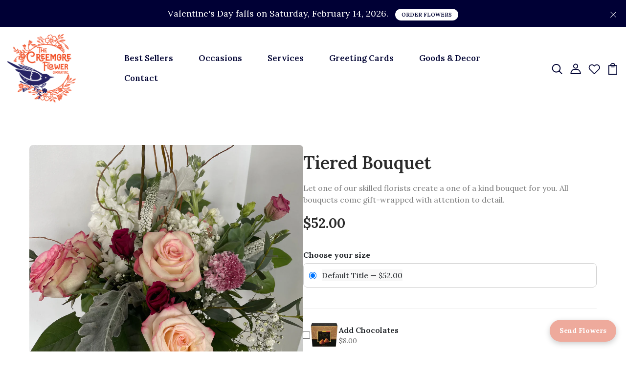

--- FILE ---
content_type: text/html; charset=utf-8
request_url: https://www.thecreemoreflowercompany.com/en-us/products/70-00-bouquet
body_size: 48499
content:
<!DOCTYPE html>
<!--[if IE 8]><html class="no-js lt-ie9" lang="en"> <![endif]-->
<!--[if IE 9 ]><html class="ie9 no-js"> <![endif]-->
<!--[if (gt IE 9)|!(IE)]><!--> <html class="no-js p-0"> <!--<![endif]-->
<head>
  
    <!-- Flickity CSS & JS ================================================== -->
<link rel="stylesheet" href="https://unpkg.com/flickity@2/dist/flickity.min.css">

  <!-- Basic page needs ================================================== -->
  <meta charset="utf-8">
  <meta http-equiv="X-UA-Compatible" content="IE=edge">

  <!-- Title and description ================================================== -->
  <title>
    Tiered Bouquet &ndash; The Creemore Flower Company Inc.
  </title>

  
  <meta name="description" content="Fresh seasonal flowers arranged with greens.">
  

  <!-- Helpers ================================================== -->
  <!-- /snippets/social-meta-tags.liquid -->



<link rel="shortcut icon" href="//www.thecreemoreflowercompany.com/cdn/shop/t/2/assets/favicon.png?v=127813782808095557841740502283" type="image/png" />

<link rel="apple-touch-icon-precomposed" href="//www.thecreemoreflowercompany.com/cdn/shop/t/2/assets/icon-for-mobile.png?v=49683419987641036051740502804" />
<link rel="apple-touch-icon-precomposed" sizes="57x57" href="//www.thecreemoreflowercompany.com/cdn/shop/t/2/assets/icon-for-mobile_57x57.png?v=49683419987641036051740502804" />
<link rel="apple-touch-icon-precomposed" sizes="60x60" href="//www.thecreemoreflowercompany.com/cdn/shop/t/2/assets/icon-for-mobile_60x60.png?v=49683419987641036051740502804" />
<link rel="apple-touch-icon-precomposed" sizes="72x72" href="//www.thecreemoreflowercompany.com/cdn/shop/t/2/assets/icon-for-mobile_72x72.png?v=49683419987641036051740502804" />
<link rel="apple-touch-icon-precomposed" sizes="76x76" href="//www.thecreemoreflowercompany.com/cdn/shop/t/2/assets/icon-for-mobile_76x76.png?v=49683419987641036051740502804" />
<link rel="apple-touch-icon-precomposed" sizes="114x114" href="//www.thecreemoreflowercompany.com/cdn/shop/t/2/assets/icon-for-mobile_114x114.png?v=49683419987641036051740502804" />
<link rel="apple-touch-icon-precomposed" sizes="120x120" href="//www.thecreemoreflowercompany.com/cdn/shop/t/2/assets/icon-for-mobile_120x120.png?v=49683419987641036051740502804" />
<link rel="apple-touch-icon-precomposed" sizes="144x144" href="//www.thecreemoreflowercompany.com/cdn/shop/t/2/assets/icon-for-mobile_144x144.png?v=49683419987641036051740502804" />
<link rel="apple-touch-icon-precomposed" sizes="152x152" href="//www.thecreemoreflowercompany.com/cdn/shop/t/2/assets/icon-for-mobile_152x152.png?v=49683419987641036051740502804" />



  <meta property="og:type" content="product">
  <meta property="og:title" content="Tiered Bouquet">
  
  <meta property="og:image" content="http://www.thecreemoreflowercompany.com/cdn/shop/products/bouqet_with_willows_grande.jpg?v=1749520406">
  <meta property="og:image:secure_url" content="https://www.thecreemoreflowercompany.com/cdn/shop/products/bouqet_with_willows_grande.jpg?v=1749520406">
  
  <meta property="og:image" content="http://www.thecreemoreflowercompany.com/cdn/shop/products/Screenshot2021-12-29at10.55.27_grande.jpg?v=1749520406">
  <meta property="og:image:secure_url" content="https://www.thecreemoreflowercompany.com/cdn/shop/products/Screenshot2021-12-29at10.55.27_grande.jpg?v=1749520406">
  
  <meta property="og:image" content="http://www.thecreemoreflowercompany.com/cdn/shop/products/098ADE36-A322-45CF-8D09-04AB36D3E3AA_grande.jpg?v=1645454392">
  <meta property="og:image:secure_url" content="https://www.thecreemoreflowercompany.com/cdn/shop/products/098ADE36-A322-45CF-8D09-04AB36D3E3AA_grande.jpg?v=1645454392">
  
  <meta property="og:price:amount" content="52.00">
  <meta property="og:price:currency" content="CAD">


  <meta property="og:description" content="Fresh seasonal flowers arranged with greens.">

  <meta property="og:url" content="https://www.thecreemoreflowercompany.com/en-us/products/70-00-bouquet">
  <meta property="og:site_name" content="The Creemore Flower Company Inc.">





<meta name="twitter:card" content="summary">

  <meta name="twitter:title" content="Tiered Bouquet">
  <meta name="twitter:description" content="Fresh seasonal flowers arranged with greens.">
  <meta name="twitter:image" content="https://www.thecreemoreflowercompany.com/cdn/shop/products/bouqet_with_willows_medium.jpg?v=1749520406">
  <meta name="twitter:image:width" content="240">
  <meta name="twitter:image:height" content="240">


  <link rel="canonical" href="https://www.thecreemoreflowercompany.com/en-us/products/70-00-bouquet">
  <meta name="viewport" content="width=device-width,initial-scale=1">
  <meta name="theme-color" content="#7fc9c4">
  <link rel="icon" href="//www.thecreemoreflowercompany.com/cdn/shop/t/2/assets/favicon.png?v=127813782808095557841740502283" type="image/png" sizes="16x16">

  <!-- font -->
  











<script type="text/javascript">
  WebFontConfig = {
    google: { families: [ 
      
      'Lora:100,200,300,400,500,600,700,800,900'
      

      
      
      ,
            
      'Lora:100,200,300,400,500,600,700,800,900'
      

      
      
      ,
            
      'Grand Hotel:100,200,300,400,500,600,700,800,900'
      

    ] }
  };
  (function() {
    var wf = document.createElement('script');
    wf.src = ('https:' == document.location.protocol ? 'https' : 'http') +
      '://ajax.googleapis.com/ajax/libs/webfont/1/webfont.js';
    wf.type = 'text/javascript';
    wf.async = 'true';
    var s = document.getElementsByTagName('script')[0];
    s.parentNode.insertBefore(wf, s);
  })(); 
</script>

  <!-- CSS ================================================== -->
  
  <link href="//www.thecreemoreflowercompany.com/cdn/shop/t/2/assets/timber.scss.css?v=17133174005513967311768936363" rel="stylesheet" type="text/css" media="all" />
  
  

  <link href="//www.thecreemoreflowercompany.com/cdn/shop/t/2/assets/bootstrap.min.css?v=174392269533316748021626862876" rel="stylesheet" type="text/css" media="all" />
  <link href="//www.thecreemoreflowercompany.com/cdn/shop/t/2/assets/slick.css?v=98340474046176884051626862896" rel="stylesheet" type="text/css" media="all" />
  <link href="//www.thecreemoreflowercompany.com/cdn/shop/t/2/assets/slick-theme.css?v=184272576841816378971626862895" rel="stylesheet" type="text/css" media="all" />
  <link rel="stylesheet" href="//www.thecreemoreflowercompany.com/cdn/shop/t/2/assets/jquery.fancybox.min.css?v=19278034316635137701626862890" media="nope!" onload="this.media='all'">
  <link href="//www.thecreemoreflowercompany.com/cdn/shop/t/2/assets/style-main.scss.css?v=104999491631671882791749093665" rel="stylesheet" type="text/css" media="all" />
  <link href="//www.thecreemoreflowercompany.com/cdn/shop/t/2/assets/engo-customize.scss.css?v=114184232815947505241744770265" rel="stylesheet" type="text/css" media="all" />
  <link href="//www.thecreemoreflowercompany.com/cdn/shop/t/2/assets/animate.min.css?v=30636256313253750241626862874" rel="stylesheet" type="text/css" media="all" />
  


  <!-- Header hook for plugins ================================================== -->
  <script>window.performance && window.performance.mark && window.performance.mark('shopify.content_for_header.start');</script><meta name="google-site-verification" content="xd6vy5M_JonpGqz2gsHSZEyD13wDTEB5KDvcp9bEPAY">
<meta name="facebook-domain-verification" content="two4vvae9t55y3u112gly6iiiai7fz">
<meta name="facebook-domain-verification" content="9jiwzldmpa4xdij2brlqxy9plff11t">
<meta id="shopify-digital-wallet" name="shopify-digital-wallet" content="/55787192477/digital_wallets/dialog">
<meta name="shopify-checkout-api-token" content="54c3ffa137096efd6a030835d7ea0529">
<meta id="in-context-paypal-metadata" data-shop-id="55787192477" data-venmo-supported="false" data-environment="production" data-locale="en_US" data-paypal-v4="true" data-currency="USD">
<link rel="alternate" hreflang="x-default" href="https://www.thecreemoreflowercompany.com/products/70-00-bouquet">
<link rel="alternate" hreflang="en" href="https://www.thecreemoreflowercompany.com/products/70-00-bouquet">
<link rel="alternate" hreflang="en-US" href="https://www.thecreemoreflowercompany.com/en-us/products/70-00-bouquet">
<link rel="alternate" type="application/json+oembed" href="https://www.thecreemoreflowercompany.com/en-us/products/70-00-bouquet.oembed">
<script async="async" src="/checkouts/internal/preloads.js?locale=en-US"></script>
<link rel="preconnect" href="https://shop.app" crossorigin="anonymous">
<script async="async" src="https://shop.app/checkouts/internal/preloads.js?locale=en-US&shop_id=55787192477" crossorigin="anonymous"></script>
<script id="apple-pay-shop-capabilities" type="application/json">{"shopId":55787192477,"countryCode":"CA","currencyCode":"USD","merchantCapabilities":["supports3DS"],"merchantId":"gid:\/\/shopify\/Shop\/55787192477","merchantName":"The Creemore Flower Company Inc.","requiredBillingContactFields":["postalAddress","email","phone"],"requiredShippingContactFields":["postalAddress","email","phone"],"shippingType":"shipping","supportedNetworks":["visa","masterCard","amex","discover","interac","jcb"],"total":{"type":"pending","label":"The Creemore Flower Company Inc.","amount":"1.00"},"shopifyPaymentsEnabled":true,"supportsSubscriptions":true}</script>
<script id="shopify-features" type="application/json">{"accessToken":"54c3ffa137096efd6a030835d7ea0529","betas":["rich-media-storefront-analytics"],"domain":"www.thecreemoreflowercompany.com","predictiveSearch":true,"shopId":55787192477,"locale":"en"}</script>
<script>var Shopify = Shopify || {};
Shopify.shop = "the-creemore-flower-company-inc.myshopify.com";
Shopify.locale = "en";
Shopify.currency = {"active":"USD","rate":"0.7378476"};
Shopify.country = "US";
Shopify.theme = {"name":"Florace home 5","id":124952510621,"schema_name":"Florace","schema_version":"1.0.0","theme_store_id":null,"role":"main"};
Shopify.theme.handle = "null";
Shopify.theme.style = {"id":null,"handle":null};
Shopify.cdnHost = "www.thecreemoreflowercompany.com/cdn";
Shopify.routes = Shopify.routes || {};
Shopify.routes.root = "/en-us/";</script>
<script type="module">!function(o){(o.Shopify=o.Shopify||{}).modules=!0}(window);</script>
<script>!function(o){function n(){var o=[];function n(){o.push(Array.prototype.slice.apply(arguments))}return n.q=o,n}var t=o.Shopify=o.Shopify||{};t.loadFeatures=n(),t.autoloadFeatures=n()}(window);</script>
<script>
  window.ShopifyPay = window.ShopifyPay || {};
  window.ShopifyPay.apiHost = "shop.app\/pay";
  window.ShopifyPay.redirectState = null;
</script>
<script id="shop-js-analytics" type="application/json">{"pageType":"product"}</script>
<script defer="defer" async type="module" src="//www.thecreemoreflowercompany.com/cdn/shopifycloud/shop-js/modules/v2/client.init-shop-cart-sync_BT-GjEfc.en.esm.js"></script>
<script defer="defer" async type="module" src="//www.thecreemoreflowercompany.com/cdn/shopifycloud/shop-js/modules/v2/chunk.common_D58fp_Oc.esm.js"></script>
<script defer="defer" async type="module" src="//www.thecreemoreflowercompany.com/cdn/shopifycloud/shop-js/modules/v2/chunk.modal_xMitdFEc.esm.js"></script>
<script type="module">
  await import("//www.thecreemoreflowercompany.com/cdn/shopifycloud/shop-js/modules/v2/client.init-shop-cart-sync_BT-GjEfc.en.esm.js");
await import("//www.thecreemoreflowercompany.com/cdn/shopifycloud/shop-js/modules/v2/chunk.common_D58fp_Oc.esm.js");
await import("//www.thecreemoreflowercompany.com/cdn/shopifycloud/shop-js/modules/v2/chunk.modal_xMitdFEc.esm.js");

  window.Shopify.SignInWithShop?.initShopCartSync?.({"fedCMEnabled":true,"windoidEnabled":true});

</script>
<script>
  window.Shopify = window.Shopify || {};
  if (!window.Shopify.featureAssets) window.Shopify.featureAssets = {};
  window.Shopify.featureAssets['shop-js'] = {"shop-cart-sync":["modules/v2/client.shop-cart-sync_DZOKe7Ll.en.esm.js","modules/v2/chunk.common_D58fp_Oc.esm.js","modules/v2/chunk.modal_xMitdFEc.esm.js"],"init-fed-cm":["modules/v2/client.init-fed-cm_B6oLuCjv.en.esm.js","modules/v2/chunk.common_D58fp_Oc.esm.js","modules/v2/chunk.modal_xMitdFEc.esm.js"],"shop-cash-offers":["modules/v2/client.shop-cash-offers_D2sdYoxE.en.esm.js","modules/v2/chunk.common_D58fp_Oc.esm.js","modules/v2/chunk.modal_xMitdFEc.esm.js"],"shop-login-button":["modules/v2/client.shop-login-button_QeVjl5Y3.en.esm.js","modules/v2/chunk.common_D58fp_Oc.esm.js","modules/v2/chunk.modal_xMitdFEc.esm.js"],"pay-button":["modules/v2/client.pay-button_DXTOsIq6.en.esm.js","modules/v2/chunk.common_D58fp_Oc.esm.js","modules/v2/chunk.modal_xMitdFEc.esm.js"],"shop-button":["modules/v2/client.shop-button_DQZHx9pm.en.esm.js","modules/v2/chunk.common_D58fp_Oc.esm.js","modules/v2/chunk.modal_xMitdFEc.esm.js"],"avatar":["modules/v2/client.avatar_BTnouDA3.en.esm.js"],"init-windoid":["modules/v2/client.init-windoid_CR1B-cfM.en.esm.js","modules/v2/chunk.common_D58fp_Oc.esm.js","modules/v2/chunk.modal_xMitdFEc.esm.js"],"init-shop-for-new-customer-accounts":["modules/v2/client.init-shop-for-new-customer-accounts_C_vY_xzh.en.esm.js","modules/v2/client.shop-login-button_QeVjl5Y3.en.esm.js","modules/v2/chunk.common_D58fp_Oc.esm.js","modules/v2/chunk.modal_xMitdFEc.esm.js"],"init-shop-email-lookup-coordinator":["modules/v2/client.init-shop-email-lookup-coordinator_BI7n9ZSv.en.esm.js","modules/v2/chunk.common_D58fp_Oc.esm.js","modules/v2/chunk.modal_xMitdFEc.esm.js"],"init-shop-cart-sync":["modules/v2/client.init-shop-cart-sync_BT-GjEfc.en.esm.js","modules/v2/chunk.common_D58fp_Oc.esm.js","modules/v2/chunk.modal_xMitdFEc.esm.js"],"shop-toast-manager":["modules/v2/client.shop-toast-manager_DiYdP3xc.en.esm.js","modules/v2/chunk.common_D58fp_Oc.esm.js","modules/v2/chunk.modal_xMitdFEc.esm.js"],"init-customer-accounts":["modules/v2/client.init-customer-accounts_D9ZNqS-Q.en.esm.js","modules/v2/client.shop-login-button_QeVjl5Y3.en.esm.js","modules/v2/chunk.common_D58fp_Oc.esm.js","modules/v2/chunk.modal_xMitdFEc.esm.js"],"init-customer-accounts-sign-up":["modules/v2/client.init-customer-accounts-sign-up_iGw4briv.en.esm.js","modules/v2/client.shop-login-button_QeVjl5Y3.en.esm.js","modules/v2/chunk.common_D58fp_Oc.esm.js","modules/v2/chunk.modal_xMitdFEc.esm.js"],"shop-follow-button":["modules/v2/client.shop-follow-button_CqMgW2wH.en.esm.js","modules/v2/chunk.common_D58fp_Oc.esm.js","modules/v2/chunk.modal_xMitdFEc.esm.js"],"checkout-modal":["modules/v2/client.checkout-modal_xHeaAweL.en.esm.js","modules/v2/chunk.common_D58fp_Oc.esm.js","modules/v2/chunk.modal_xMitdFEc.esm.js"],"shop-login":["modules/v2/client.shop-login_D91U-Q7h.en.esm.js","modules/v2/chunk.common_D58fp_Oc.esm.js","modules/v2/chunk.modal_xMitdFEc.esm.js"],"lead-capture":["modules/v2/client.lead-capture_BJmE1dJe.en.esm.js","modules/v2/chunk.common_D58fp_Oc.esm.js","modules/v2/chunk.modal_xMitdFEc.esm.js"],"payment-terms":["modules/v2/client.payment-terms_Ci9AEqFq.en.esm.js","modules/v2/chunk.common_D58fp_Oc.esm.js","modules/v2/chunk.modal_xMitdFEc.esm.js"]};
</script>
<script>(function() {
  var isLoaded = false;
  function asyncLoad() {
    if (isLoaded) return;
    isLoaded = true;
    var urls = ["https:\/\/portfolio.zifyapp.com\/js\/frontend\/scripttag-v1.js?shop=the-creemore-flower-company-inc.myshopify.com","https:\/\/scriptjs-shopify.s3.us-east-2.amazonaws.com\/test-script.js?shop=the-creemore-flower-company-inc.myshopify.com","https:\/\/cdn.nfcube.com\/instafeed-4d8d237908dbf57a2ceb5ed74bb65e43.js?shop=the-creemore-flower-company-inc.myshopify.com"];
    for (var i = 0; i < urls.length; i++) {
      var s = document.createElement('script');
      s.type = 'text/javascript';
      s.async = true;
      s.src = urls[i];
      var x = document.getElementsByTagName('script')[0];
      x.parentNode.insertBefore(s, x);
    }
  };
  if(window.attachEvent) {
    window.attachEvent('onload', asyncLoad);
  } else {
    window.addEventListener('load', asyncLoad, false);
  }
})();</script>
<script id="__st">var __st={"a":55787192477,"offset":-18000,"reqid":"fdab94af-cf93-4561-b8a4-9fea2970af0d-1769081192","pageurl":"www.thecreemoreflowercompany.com\/en-us\/products\/70-00-bouquet","u":"61dfe0daee1a","p":"product","rtyp":"product","rid":6869889024157};</script>
<script>window.ShopifyPaypalV4VisibilityTracking = true;</script>
<script id="captcha-bootstrap">!function(){'use strict';const t='contact',e='account',n='new_comment',o=[[t,t],['blogs',n],['comments',n],[t,'customer']],c=[[e,'customer_login'],[e,'guest_login'],[e,'recover_customer_password'],[e,'create_customer']],r=t=>t.map((([t,e])=>`form[action*='/${t}']:not([data-nocaptcha='true']) input[name='form_type'][value='${e}']`)).join(','),a=t=>()=>t?[...document.querySelectorAll(t)].map((t=>t.form)):[];function s(){const t=[...o],e=r(t);return a(e)}const i='password',u='form_key',d=['recaptcha-v3-token','g-recaptcha-response','h-captcha-response',i],f=()=>{try{return window.sessionStorage}catch{return}},m='__shopify_v',_=t=>t.elements[u];function p(t,e,n=!1){try{const o=window.sessionStorage,c=JSON.parse(o.getItem(e)),{data:r}=function(t){const{data:e,action:n}=t;return t[m]||n?{data:e,action:n}:{data:t,action:n}}(c);for(const[e,n]of Object.entries(r))t.elements[e]&&(t.elements[e].value=n);n&&o.removeItem(e)}catch(o){console.error('form repopulation failed',{error:o})}}const l='form_type',E='cptcha';function T(t){t.dataset[E]=!0}const w=window,h=w.document,L='Shopify',v='ce_forms',y='captcha';let A=!1;((t,e)=>{const n=(g='f06e6c50-85a8-45c8-87d0-21a2b65856fe',I='https://cdn.shopify.com/shopifycloud/storefront-forms-hcaptcha/ce_storefront_forms_captcha_hcaptcha.v1.5.2.iife.js',D={infoText:'Protected by hCaptcha',privacyText:'Privacy',termsText:'Terms'},(t,e,n)=>{const o=w[L][v],c=o.bindForm;if(c)return c(t,g,e,D).then(n);var r;o.q.push([[t,g,e,D],n]),r=I,A||(h.body.append(Object.assign(h.createElement('script'),{id:'captcha-provider',async:!0,src:r})),A=!0)});var g,I,D;w[L]=w[L]||{},w[L][v]=w[L][v]||{},w[L][v].q=[],w[L][y]=w[L][y]||{},w[L][y].protect=function(t,e){n(t,void 0,e),T(t)},Object.freeze(w[L][y]),function(t,e,n,w,h,L){const[v,y,A,g]=function(t,e,n){const i=e?o:[],u=t?c:[],d=[...i,...u],f=r(d),m=r(i),_=r(d.filter((([t,e])=>n.includes(e))));return[a(f),a(m),a(_),s()]}(w,h,L),I=t=>{const e=t.target;return e instanceof HTMLFormElement?e:e&&e.form},D=t=>v().includes(t);t.addEventListener('submit',(t=>{const e=I(t);if(!e)return;const n=D(e)&&!e.dataset.hcaptchaBound&&!e.dataset.recaptchaBound,o=_(e),c=g().includes(e)&&(!o||!o.value);(n||c)&&t.preventDefault(),c&&!n&&(function(t){try{if(!f())return;!function(t){const e=f();if(!e)return;const n=_(t);if(!n)return;const o=n.value;o&&e.removeItem(o)}(t);const e=Array.from(Array(32),(()=>Math.random().toString(36)[2])).join('');!function(t,e){_(t)||t.append(Object.assign(document.createElement('input'),{type:'hidden',name:u})),t.elements[u].value=e}(t,e),function(t,e){const n=f();if(!n)return;const o=[...t.querySelectorAll(`input[type='${i}']`)].map((({name:t})=>t)),c=[...d,...o],r={};for(const[a,s]of new FormData(t).entries())c.includes(a)||(r[a]=s);n.setItem(e,JSON.stringify({[m]:1,action:t.action,data:r}))}(t,e)}catch(e){console.error('failed to persist form',e)}}(e),e.submit())}));const S=(t,e)=>{t&&!t.dataset[E]&&(n(t,e.some((e=>e===t))),T(t))};for(const o of['focusin','change'])t.addEventListener(o,(t=>{const e=I(t);D(e)&&S(e,y())}));const B=e.get('form_key'),M=e.get(l),P=B&&M;t.addEventListener('DOMContentLoaded',(()=>{const t=y();if(P)for(const e of t)e.elements[l].value===M&&p(e,B);[...new Set([...A(),...v().filter((t=>'true'===t.dataset.shopifyCaptcha))])].forEach((e=>S(e,t)))}))}(h,new URLSearchParams(w.location.search),n,t,e,['guest_login'])})(!0,!0)}();</script>
<script integrity="sha256-4kQ18oKyAcykRKYeNunJcIwy7WH5gtpwJnB7kiuLZ1E=" data-source-attribution="shopify.loadfeatures" defer="defer" src="//www.thecreemoreflowercompany.com/cdn/shopifycloud/storefront/assets/storefront/load_feature-a0a9edcb.js" crossorigin="anonymous"></script>
<script crossorigin="anonymous" defer="defer" src="//www.thecreemoreflowercompany.com/cdn/shopifycloud/storefront/assets/shopify_pay/storefront-65b4c6d7.js?v=20250812"></script>
<script data-source-attribution="shopify.dynamic_checkout.dynamic.init">var Shopify=Shopify||{};Shopify.PaymentButton=Shopify.PaymentButton||{isStorefrontPortableWallets:!0,init:function(){window.Shopify.PaymentButton.init=function(){};var t=document.createElement("script");t.src="https://www.thecreemoreflowercompany.com/cdn/shopifycloud/portable-wallets/latest/portable-wallets.en.js",t.type="module",document.head.appendChild(t)}};
</script>
<script data-source-attribution="shopify.dynamic_checkout.buyer_consent">
  function portableWalletsHideBuyerConsent(e){var t=document.getElementById("shopify-buyer-consent"),n=document.getElementById("shopify-subscription-policy-button");t&&n&&(t.classList.add("hidden"),t.setAttribute("aria-hidden","true"),n.removeEventListener("click",e))}function portableWalletsShowBuyerConsent(e){var t=document.getElementById("shopify-buyer-consent"),n=document.getElementById("shopify-subscription-policy-button");t&&n&&(t.classList.remove("hidden"),t.removeAttribute("aria-hidden"),n.addEventListener("click",e))}window.Shopify?.PaymentButton&&(window.Shopify.PaymentButton.hideBuyerConsent=portableWalletsHideBuyerConsent,window.Shopify.PaymentButton.showBuyerConsent=portableWalletsShowBuyerConsent);
</script>
<script data-source-attribution="shopify.dynamic_checkout.cart.bootstrap">document.addEventListener("DOMContentLoaded",(function(){function t(){return document.querySelector("shopify-accelerated-checkout-cart, shopify-accelerated-checkout")}if(t())Shopify.PaymentButton.init();else{new MutationObserver((function(e,n){t()&&(Shopify.PaymentButton.init(),n.disconnect())})).observe(document.body,{childList:!0,subtree:!0})}}));
</script>
<link id="shopify-accelerated-checkout-styles" rel="stylesheet" media="screen" href="https://www.thecreemoreflowercompany.com/cdn/shopifycloud/portable-wallets/latest/accelerated-checkout-backwards-compat.css" crossorigin="anonymous">
<style id="shopify-accelerated-checkout-cart">
        #shopify-buyer-consent {
  margin-top: 1em;
  display: inline-block;
  width: 100%;
}

#shopify-buyer-consent.hidden {
  display: none;
}

#shopify-subscription-policy-button {
  background: none;
  border: none;
  padding: 0;
  text-decoration: underline;
  font-size: inherit;
  cursor: pointer;
}

#shopify-subscription-policy-button::before {
  box-shadow: none;
}

      </style>

<script>window.performance && window.performance.mark && window.performance.mark('shopify.content_for_header.end');</script>
<script src="//www.thecreemoreflowercompany.com/cdn/shop/t/2/assets/ets_cf_config.js?v=36589652549588556151641385331" type="text/javascript"></script>


<script>window.BOLD = window.BOLD || {};
    window.BOLD.common = window.BOLD.common || {};
    window.BOLD.common.Shopify = window.BOLD.common.Shopify || {};
    window.BOLD.common.Shopify.shop = {
      domain: 'www.thecreemoreflowercompany.com',
      permanent_domain: 'the-creemore-flower-company-inc.myshopify.com',
      url: 'https://www.thecreemoreflowercompany.com',
      secure_url: 'https://www.thecreemoreflowercompany.com/en-us',
      money_format: "${{amount}}",
      currency: "CAD"
    };
    window.BOLD.common.Shopify.customer = {
      id: null,
      tags: null,
    };
    window.BOLD.common.Shopify.cart = {"note":null,"attributes":{},"original_total_price":0,"total_price":0,"total_discount":0,"total_weight":0.0,"item_count":0,"items":[],"requires_shipping":false,"currency":"USD","items_subtotal_price":0,"cart_level_discount_applications":[],"checkout_charge_amount":0};
    window.BOLD.common.template = 'product';window.BOLD.common.Shopify.formatMoney = function(money, format) {
        function n(t, e) {
            return "undefined" == typeof t ? e : t
        }
        function r(t, e, r, i) {
            if (e = n(e, 2),
                r = n(r, ","),
                i = n(i, "."),
            isNaN(t) || null == t)
                return 0;
            t = (t / 100).toFixed(e);
            var o = t.split(".")
                , a = o[0].replace(/(\d)(?=(\d\d\d)+(?!\d))/g, "$1" + r)
                , s = o[1] ? i + o[1] : "";
            return a + s
        }
        "string" == typeof money && (money = money.replace(".", ""));
        var i = ""
            , o = /\{\{\s*(\w+)\s*\}\}/
            , a = format || window.BOLD.common.Shopify.shop.money_format || window.Shopify.money_format || "$ {{ amount }}";
        switch (a.match(o)[1]) {
            case "amount":
                i = r(money, 2, ",", ".");
                break;
            case "amount_no_decimals":
                i = r(money, 0, ",", ".");
                break;
            case "amount_with_comma_separator":
                i = r(money, 2, ".", ",");
                break;
            case "amount_no_decimals_with_comma_separator":
                i = r(money, 0, ".", ",");
                break;
            case "amount_with_space_separator":
                i = r(money, 2, " ", ",");
                break;
            case "amount_no_decimals_with_space_separator":
                i = r(money, 0, " ", ",");
                break;
            case "amount_with_apostrophe_separator":
                i = r(money, 2, "'", ".");
                break;
        }
        return a.replace(o, i);
    };
    window.BOLD.common.Shopify.saveProduct = function (handle, product) {
      if (typeof handle === 'string' && typeof window.BOLD.common.Shopify.products[handle] === 'undefined') {
        if (typeof product === 'number') {
          window.BOLD.common.Shopify.handles[product] = handle;
          product = { id: product };
        }
        window.BOLD.common.Shopify.products[handle] = product;
      }
    };
    window.BOLD.common.Shopify.saveVariant = function (variant_id, variant) {
      if (typeof variant_id === 'number' && typeof window.BOLD.common.Shopify.variants[variant_id] === 'undefined') {
        window.BOLD.common.Shopify.variants[variant_id] = variant;
      }
    };window.BOLD.common.Shopify.products = window.BOLD.common.Shopify.products || {};
    window.BOLD.common.Shopify.variants = window.BOLD.common.Shopify.variants || {};
    window.BOLD.common.Shopify.handles = window.BOLD.common.Shopify.handles || {};window.BOLD.common.Shopify.saveProduct("70-00-bouquet", 6869889024157);window.BOLD.common.Shopify.saveVariant(40526495711389, { product_id: 6869889024157, product_handle: "70-00-bouquet", price: 5200, group_id: '', csp_metafield: {}});window.BOLD.apps_installed = {"Loyalties":2} || {};window.BOLD.common.Shopify.metafields = window.BOLD.common.Shopify.metafields || {};window.BOLD.common.Shopify.metafields["bold_rp"] = {};window.BOLD.common.Shopify.metafields["bold_csp_defaults"] = {};window.BOLD.common.cacheParams = window.BOLD.common.cacheParams || {};
</script><!-- /snippets/oldIE-js.liquid -->


<!--[if lt IE 9]>
<script src="//cdnjs.cloudflare.com/ajax/libs/html5shiv/3.7.2/html5shiv.min.js" type="text/javascript"></script>
<script src="//www.thecreemoreflowercompany.com/cdn/shop/t/2/assets/respond.min.js?v=2716" type="text/javascript"></script>
<link href="//www.thecreemoreflowercompany.com/cdn/shop/t/2/assets/respond-proxy.html" id="respond-proxy" rel="respond-proxy" />
<link href="//www.thecreemoreflowercompany.com/search?q=00793a76a367ae888b95aa5228755e04" id="respond-redirect" rel="respond-redirect" />
<script src="//www.thecreemoreflowercompany.com/search?q=00793a76a367ae888b95aa5228755e04" type="text/javascript"></script>
<![endif]-->


  <script src="//www.thecreemoreflowercompany.com/cdn/shop/t/2/assets/jquery-3.5.0.min.js?v=16874778797910128561626862888" type="text/javascript"></script>
  <script src="//www.thecreemoreflowercompany.com/cdn/shopifycloud/storefront/assets/themes_support/api.jquery-7ab1a3a4.js" type="text/javascript"></script>
  <script src="//www.thecreemoreflowercompany.com/cdn/shop/t/2/assets/modernizr-2.8.3.min.js?v=174727525422211915231626862894" type="text/javascript"></script>
  <script src="//www.thecreemoreflowercompany.com/cdn/shopifycloud/storefront/assets/themes_support/option_selection-b017cd28.js" type="text/javascript"></script>
  <script src="//www.thecreemoreflowercompany.com/cdn/shop/t/2/assets/lazysizes.min.js?v=18178776694225242271626862892" type="text/javascript"></script>
  <link rel="stylesheet" href="https://maxcdn.bootstrapcdn.com/font-awesome/4.7.0/css/font-awesome.min.css">

  <script>
    window.ajax_cart = true;
    window.money_format = '${{amount}} USD';
    window.shop_currency = 'CAD';
    window.show_multiple_currencies = true;
    window.loading_url = "//www.thecreemoreflowercompany.com/cdn/shop/t/2/assets/loader.gif?v=9076874988191347041626862892";
    window.use_color_swatch = true;
    window.product_image_resize = true;
    window.enable_sidebar_multiple_choice = true;

    window.file_url = "//www.thecreemoreflowercompany.com/cdn/shop/files/?v=2716";
    window.asset_url = "";
    window.images_size = {
      is_crop: true,
      ratio_width : 1,
      ratio_height : 1,
    };
    window.inventory_text = {
      in_stock: "In Stock",
      many_in_stock: "Translation missing: en.products.product.many_in_stock",
      out_of_stock: "Out Of Stock",
      add_to_cart: "Add to Cart",
      sold_out: "Sold Out",
      unavailable: "Unavailable"
    };

    window.sidebar_toggle = {
      show_sidebar_toggle: "Translation missing: en.general.sidebar_toggle.show_sidebar_toggle",
      hide_sidebar_toggle: "Translation missing: en.general.sidebar_toggle.hide_sidebar_toggle"
    };

  </script>

  
  

  <!-- /snippets/social-meta-tags.liquid -->



<link rel="shortcut icon" href="//www.thecreemoreflowercompany.com/cdn/shop/t/2/assets/favicon.png?v=127813782808095557841740502283" type="image/png" />

<link rel="apple-touch-icon-precomposed" href="//www.thecreemoreflowercompany.com/cdn/shop/t/2/assets/icon-for-mobile.png?v=49683419987641036051740502804" />
<link rel="apple-touch-icon-precomposed" sizes="57x57" href="//www.thecreemoreflowercompany.com/cdn/shop/t/2/assets/icon-for-mobile_57x57.png?v=49683419987641036051740502804" />
<link rel="apple-touch-icon-precomposed" sizes="60x60" href="//www.thecreemoreflowercompany.com/cdn/shop/t/2/assets/icon-for-mobile_60x60.png?v=49683419987641036051740502804" />
<link rel="apple-touch-icon-precomposed" sizes="72x72" href="//www.thecreemoreflowercompany.com/cdn/shop/t/2/assets/icon-for-mobile_72x72.png?v=49683419987641036051740502804" />
<link rel="apple-touch-icon-precomposed" sizes="76x76" href="//www.thecreemoreflowercompany.com/cdn/shop/t/2/assets/icon-for-mobile_76x76.png?v=49683419987641036051740502804" />
<link rel="apple-touch-icon-precomposed" sizes="114x114" href="//www.thecreemoreflowercompany.com/cdn/shop/t/2/assets/icon-for-mobile_114x114.png?v=49683419987641036051740502804" />
<link rel="apple-touch-icon-precomposed" sizes="120x120" href="//www.thecreemoreflowercompany.com/cdn/shop/t/2/assets/icon-for-mobile_120x120.png?v=49683419987641036051740502804" />
<link rel="apple-touch-icon-precomposed" sizes="144x144" href="//www.thecreemoreflowercompany.com/cdn/shop/t/2/assets/icon-for-mobile_144x144.png?v=49683419987641036051740502804" />
<link rel="apple-touch-icon-precomposed" sizes="152x152" href="//www.thecreemoreflowercompany.com/cdn/shop/t/2/assets/icon-for-mobile_152x152.png?v=49683419987641036051740502804" />



  <meta property="og:type" content="product">
  <meta property="og:title" content="Tiered Bouquet">
  
  <meta property="og:image" content="http://www.thecreemoreflowercompany.com/cdn/shop/products/bouqet_with_willows_grande.jpg?v=1749520406">
  <meta property="og:image:secure_url" content="https://www.thecreemoreflowercompany.com/cdn/shop/products/bouqet_with_willows_grande.jpg?v=1749520406">
  
  <meta property="og:image" content="http://www.thecreemoreflowercompany.com/cdn/shop/products/Screenshot2021-12-29at10.55.27_grande.jpg?v=1749520406">
  <meta property="og:image:secure_url" content="https://www.thecreemoreflowercompany.com/cdn/shop/products/Screenshot2021-12-29at10.55.27_grande.jpg?v=1749520406">
  
  <meta property="og:image" content="http://www.thecreemoreflowercompany.com/cdn/shop/products/098ADE36-A322-45CF-8D09-04AB36D3E3AA_grande.jpg?v=1645454392">
  <meta property="og:image:secure_url" content="https://www.thecreemoreflowercompany.com/cdn/shop/products/098ADE36-A322-45CF-8D09-04AB36D3E3AA_grande.jpg?v=1645454392">
  
  <meta property="og:price:amount" content="52.00">
  <meta property="og:price:currency" content="CAD">


  <meta property="og:description" content="Fresh seasonal flowers arranged with greens.">

  <meta property="og:url" content="https://www.thecreemoreflowercompany.com/en-us/products/70-00-bouquet">
  <meta property="og:site_name" content="The Creemore Flower Company Inc.">





<meta name="twitter:card" content="summary">

  <meta name="twitter:title" content="Tiered Bouquet">
  <meta name="twitter:description" content="Fresh seasonal flowers arranged with greens.">
  <meta name="twitter:image" content="https://www.thecreemoreflowercompany.com/cdn/shop/products/bouqet_with_willows_medium.jpg?v=1749520406">
  <meta name="twitter:image:width" content="240">
  <meta name="twitter:image:height" content="240">



  <!-- "snippets/weglot_hreftags.liquid" was not rendered, the associated app was uninstalled -->
  <!-- "snippets/weglot_switcher.liquid" was not rendered, the associated app was uninstalled -->
<link href="//www.thecreemoreflowercompany.com/cdn/shop/t/2/assets/zify-gallery.css?v=53921304871233851291639466231" rel="stylesheet" type="text/css" media="all" />
<!-- BEGIN app block: shopify://apps/contact-form-ultimate/blocks/app-embed-block/7f36c127-5e2b-4909-bcc7-2631483e37a4 --><div id="etsCfAppEmbedBlock" style="display: none;"></div>
<!-- BEGIN app snippet: app-embed-block-snippet --><script type="text/javascript">
    var ETS_CF_INIT = 1;
    var ETS_CF_CUSTOMER_EMAIL = "";
    var ETS_CF_CUSTOMER_PHONE = "";
    var ETS_CF_CUSTOMER_ADDRESS = [];
</script><!-- END app snippet -->

<!-- END app block --><!-- BEGIN app block: shopify://apps/seowill-seoant-ai-seo/blocks/seoant-core/8e57283b-dcb0-4f7b-a947-fb5c57a0d59d -->
<!--SEOAnt Core By SEOAnt Teams, v0.1.6 START -->







    <!-- BEGIN app snippet: Product-JSON-LD --><!-- END app snippet -->


<!-- SON-LD generated By SEOAnt END -->



<!-- Start : SEOAnt BrokenLink Redirect --><script type="text/javascript">
    !function(t){var e={};function r(n){if(e[n])return e[n].exports;var o=e[n]={i:n,l:!1,exports:{}};return t[n].call(o.exports,o,o.exports,r),o.l=!0,o.exports}r.m=t,r.c=e,r.d=function(t,e,n){r.o(t,e)||Object.defineProperty(t,e,{enumerable:!0,get:n})},r.r=function(t){"undefined"!==typeof Symbol&&Symbol.toStringTag&&Object.defineProperty(t,Symbol.toStringTag,{value:"Module"}),Object.defineProperty(t,"__esModule",{value:!0})},r.t=function(t,e){if(1&e&&(t=r(t)),8&e)return t;if(4&e&&"object"===typeof t&&t&&t.__esModule)return t;var n=Object.create(null);if(r.r(n),Object.defineProperty(n,"default",{enumerable:!0,value:t}),2&e&&"string"!=typeof t)for(var o in t)r.d(n,o,function(e){return t[e]}.bind(null,o));return n},r.n=function(t){var e=t&&t.__esModule?function(){return t.default}:function(){return t};return r.d(e,"a",e),e},r.o=function(t,e){return Object.prototype.hasOwnProperty.call(t,e)},r.p="",r(r.s=11)}([function(t,e,r){"use strict";var n=r(2),o=Object.prototype.toString;function i(t){return"[object Array]"===o.call(t)}function a(t){return"undefined"===typeof t}function u(t){return null!==t&&"object"===typeof t}function s(t){return"[object Function]"===o.call(t)}function c(t,e){if(null!==t&&"undefined"!==typeof t)if("object"!==typeof t&&(t=[t]),i(t))for(var r=0,n=t.length;r<n;r++)e.call(null,t[r],r,t);else for(var o in t)Object.prototype.hasOwnProperty.call(t,o)&&e.call(null,t[o],o,t)}t.exports={isArray:i,isArrayBuffer:function(t){return"[object ArrayBuffer]"===o.call(t)},isBuffer:function(t){return null!==t&&!a(t)&&null!==t.constructor&&!a(t.constructor)&&"function"===typeof t.constructor.isBuffer&&t.constructor.isBuffer(t)},isFormData:function(t){return"undefined"!==typeof FormData&&t instanceof FormData},isArrayBufferView:function(t){return"undefined"!==typeof ArrayBuffer&&ArrayBuffer.isView?ArrayBuffer.isView(t):t&&t.buffer&&t.buffer instanceof ArrayBuffer},isString:function(t){return"string"===typeof t},isNumber:function(t){return"number"===typeof t},isObject:u,isUndefined:a,isDate:function(t){return"[object Date]"===o.call(t)},isFile:function(t){return"[object File]"===o.call(t)},isBlob:function(t){return"[object Blob]"===o.call(t)},isFunction:s,isStream:function(t){return u(t)&&s(t.pipe)},isURLSearchParams:function(t){return"undefined"!==typeof URLSearchParams&&t instanceof URLSearchParams},isStandardBrowserEnv:function(){return("undefined"===typeof navigator||"ReactNative"!==navigator.product&&"NativeScript"!==navigator.product&&"NS"!==navigator.product)&&("undefined"!==typeof window&&"undefined"!==typeof document)},forEach:c,merge:function t(){var e={};function r(r,n){"object"===typeof e[n]&&"object"===typeof r?e[n]=t(e[n],r):e[n]=r}for(var n=0,o=arguments.length;n<o;n++)c(arguments[n],r);return e},deepMerge:function t(){var e={};function r(r,n){"object"===typeof e[n]&&"object"===typeof r?e[n]=t(e[n],r):e[n]="object"===typeof r?t({},r):r}for(var n=0,o=arguments.length;n<o;n++)c(arguments[n],r);return e},extend:function(t,e,r){return c(e,(function(e,o){t[o]=r&&"function"===typeof e?n(e,r):e})),t},trim:function(t){return t.replace(/^\s*/,"").replace(/\s*$/,"")}}},function(t,e,r){t.exports=r(12)},function(t,e,r){"use strict";t.exports=function(t,e){return function(){for(var r=new Array(arguments.length),n=0;n<r.length;n++)r[n]=arguments[n];return t.apply(e,r)}}},function(t,e,r){"use strict";var n=r(0);function o(t){return encodeURIComponent(t).replace(/%40/gi,"@").replace(/%3A/gi,":").replace(/%24/g,"$").replace(/%2C/gi,",").replace(/%20/g,"+").replace(/%5B/gi,"[").replace(/%5D/gi,"]")}t.exports=function(t,e,r){if(!e)return t;var i;if(r)i=r(e);else if(n.isURLSearchParams(e))i=e.toString();else{var a=[];n.forEach(e,(function(t,e){null!==t&&"undefined"!==typeof t&&(n.isArray(t)?e+="[]":t=[t],n.forEach(t,(function(t){n.isDate(t)?t=t.toISOString():n.isObject(t)&&(t=JSON.stringify(t)),a.push(o(e)+"="+o(t))})))})),i=a.join("&")}if(i){var u=t.indexOf("#");-1!==u&&(t=t.slice(0,u)),t+=(-1===t.indexOf("?")?"?":"&")+i}return t}},function(t,e,r){"use strict";t.exports=function(t){return!(!t||!t.__CANCEL__)}},function(t,e,r){"use strict";(function(e){var n=r(0),o=r(19),i={"Content-Type":"application/x-www-form-urlencoded"};function a(t,e){!n.isUndefined(t)&&n.isUndefined(t["Content-Type"])&&(t["Content-Type"]=e)}var u={adapter:function(){var t;return("undefined"!==typeof XMLHttpRequest||"undefined"!==typeof e&&"[object process]"===Object.prototype.toString.call(e))&&(t=r(6)),t}(),transformRequest:[function(t,e){return o(e,"Accept"),o(e,"Content-Type"),n.isFormData(t)||n.isArrayBuffer(t)||n.isBuffer(t)||n.isStream(t)||n.isFile(t)||n.isBlob(t)?t:n.isArrayBufferView(t)?t.buffer:n.isURLSearchParams(t)?(a(e,"application/x-www-form-urlencoded;charset=utf-8"),t.toString()):n.isObject(t)?(a(e,"application/json;charset=utf-8"),JSON.stringify(t)):t}],transformResponse:[function(t){if("string"===typeof t)try{t=JSON.parse(t)}catch(e){}return t}],timeout:0,xsrfCookieName:"XSRF-TOKEN",xsrfHeaderName:"X-XSRF-TOKEN",maxContentLength:-1,validateStatus:function(t){return t>=200&&t<300},headers:{common:{Accept:"application/json, text/plain, */*"}}};n.forEach(["delete","get","head"],(function(t){u.headers[t]={}})),n.forEach(["post","put","patch"],(function(t){u.headers[t]=n.merge(i)})),t.exports=u}).call(this,r(18))},function(t,e,r){"use strict";var n=r(0),o=r(20),i=r(3),a=r(22),u=r(25),s=r(26),c=r(7);t.exports=function(t){return new Promise((function(e,f){var l=t.data,p=t.headers;n.isFormData(l)&&delete p["Content-Type"];var h=new XMLHttpRequest;if(t.auth){var d=t.auth.username||"",m=t.auth.password||"";p.Authorization="Basic "+btoa(d+":"+m)}var y=a(t.baseURL,t.url);if(h.open(t.method.toUpperCase(),i(y,t.params,t.paramsSerializer),!0),h.timeout=t.timeout,h.onreadystatechange=function(){if(h&&4===h.readyState&&(0!==h.status||h.responseURL&&0===h.responseURL.indexOf("file:"))){var r="getAllResponseHeaders"in h?u(h.getAllResponseHeaders()):null,n={data:t.responseType&&"text"!==t.responseType?h.response:h.responseText,status:h.status,statusText:h.statusText,headers:r,config:t,request:h};o(e,f,n),h=null}},h.onabort=function(){h&&(f(c("Request aborted",t,"ECONNABORTED",h)),h=null)},h.onerror=function(){f(c("Network Error",t,null,h)),h=null},h.ontimeout=function(){var e="timeout of "+t.timeout+"ms exceeded";t.timeoutErrorMessage&&(e=t.timeoutErrorMessage),f(c(e,t,"ECONNABORTED",h)),h=null},n.isStandardBrowserEnv()){var v=r(27),g=(t.withCredentials||s(y))&&t.xsrfCookieName?v.read(t.xsrfCookieName):void 0;g&&(p[t.xsrfHeaderName]=g)}if("setRequestHeader"in h&&n.forEach(p,(function(t,e){"undefined"===typeof l&&"content-type"===e.toLowerCase()?delete p[e]:h.setRequestHeader(e,t)})),n.isUndefined(t.withCredentials)||(h.withCredentials=!!t.withCredentials),t.responseType)try{h.responseType=t.responseType}catch(w){if("json"!==t.responseType)throw w}"function"===typeof t.onDownloadProgress&&h.addEventListener("progress",t.onDownloadProgress),"function"===typeof t.onUploadProgress&&h.upload&&h.upload.addEventListener("progress",t.onUploadProgress),t.cancelToken&&t.cancelToken.promise.then((function(t){h&&(h.abort(),f(t),h=null)})),void 0===l&&(l=null),h.send(l)}))}},function(t,e,r){"use strict";var n=r(21);t.exports=function(t,e,r,o,i){var a=new Error(t);return n(a,e,r,o,i)}},function(t,e,r){"use strict";var n=r(0);t.exports=function(t,e){e=e||{};var r={},o=["url","method","params","data"],i=["headers","auth","proxy"],a=["baseURL","url","transformRequest","transformResponse","paramsSerializer","timeout","withCredentials","adapter","responseType","xsrfCookieName","xsrfHeaderName","onUploadProgress","onDownloadProgress","maxContentLength","validateStatus","maxRedirects","httpAgent","httpsAgent","cancelToken","socketPath"];n.forEach(o,(function(t){"undefined"!==typeof e[t]&&(r[t]=e[t])})),n.forEach(i,(function(o){n.isObject(e[o])?r[o]=n.deepMerge(t[o],e[o]):"undefined"!==typeof e[o]?r[o]=e[o]:n.isObject(t[o])?r[o]=n.deepMerge(t[o]):"undefined"!==typeof t[o]&&(r[o]=t[o])})),n.forEach(a,(function(n){"undefined"!==typeof e[n]?r[n]=e[n]:"undefined"!==typeof t[n]&&(r[n]=t[n])}));var u=o.concat(i).concat(a),s=Object.keys(e).filter((function(t){return-1===u.indexOf(t)}));return n.forEach(s,(function(n){"undefined"!==typeof e[n]?r[n]=e[n]:"undefined"!==typeof t[n]&&(r[n]=t[n])})),r}},function(t,e,r){"use strict";function n(t){this.message=t}n.prototype.toString=function(){return"Cancel"+(this.message?": "+this.message:"")},n.prototype.__CANCEL__=!0,t.exports=n},function(t,e,r){t.exports=r(13)},function(t,e,r){t.exports=r(30)},function(t,e,r){var n=function(t){"use strict";var e=Object.prototype,r=e.hasOwnProperty,n="function"===typeof Symbol?Symbol:{},o=n.iterator||"@@iterator",i=n.asyncIterator||"@@asyncIterator",a=n.toStringTag||"@@toStringTag";function u(t,e,r){return Object.defineProperty(t,e,{value:r,enumerable:!0,configurable:!0,writable:!0}),t[e]}try{u({},"")}catch(S){u=function(t,e,r){return t[e]=r}}function s(t,e,r,n){var o=e&&e.prototype instanceof l?e:l,i=Object.create(o.prototype),a=new L(n||[]);return i._invoke=function(t,e,r){var n="suspendedStart";return function(o,i){if("executing"===n)throw new Error("Generator is already running");if("completed"===n){if("throw"===o)throw i;return j()}for(r.method=o,r.arg=i;;){var a=r.delegate;if(a){var u=x(a,r);if(u){if(u===f)continue;return u}}if("next"===r.method)r.sent=r._sent=r.arg;else if("throw"===r.method){if("suspendedStart"===n)throw n="completed",r.arg;r.dispatchException(r.arg)}else"return"===r.method&&r.abrupt("return",r.arg);n="executing";var s=c(t,e,r);if("normal"===s.type){if(n=r.done?"completed":"suspendedYield",s.arg===f)continue;return{value:s.arg,done:r.done}}"throw"===s.type&&(n="completed",r.method="throw",r.arg=s.arg)}}}(t,r,a),i}function c(t,e,r){try{return{type:"normal",arg:t.call(e,r)}}catch(S){return{type:"throw",arg:S}}}t.wrap=s;var f={};function l(){}function p(){}function h(){}var d={};d[o]=function(){return this};var m=Object.getPrototypeOf,y=m&&m(m(T([])));y&&y!==e&&r.call(y,o)&&(d=y);var v=h.prototype=l.prototype=Object.create(d);function g(t){["next","throw","return"].forEach((function(e){u(t,e,(function(t){return this._invoke(e,t)}))}))}function w(t,e){var n;this._invoke=function(o,i){function a(){return new e((function(n,a){!function n(o,i,a,u){var s=c(t[o],t,i);if("throw"!==s.type){var f=s.arg,l=f.value;return l&&"object"===typeof l&&r.call(l,"__await")?e.resolve(l.__await).then((function(t){n("next",t,a,u)}),(function(t){n("throw",t,a,u)})):e.resolve(l).then((function(t){f.value=t,a(f)}),(function(t){return n("throw",t,a,u)}))}u(s.arg)}(o,i,n,a)}))}return n=n?n.then(a,a):a()}}function x(t,e){var r=t.iterator[e.method];if(void 0===r){if(e.delegate=null,"throw"===e.method){if(t.iterator.return&&(e.method="return",e.arg=void 0,x(t,e),"throw"===e.method))return f;e.method="throw",e.arg=new TypeError("The iterator does not provide a 'throw' method")}return f}var n=c(r,t.iterator,e.arg);if("throw"===n.type)return e.method="throw",e.arg=n.arg,e.delegate=null,f;var o=n.arg;return o?o.done?(e[t.resultName]=o.value,e.next=t.nextLoc,"return"!==e.method&&(e.method="next",e.arg=void 0),e.delegate=null,f):o:(e.method="throw",e.arg=new TypeError("iterator result is not an object"),e.delegate=null,f)}function b(t){var e={tryLoc:t[0]};1 in t&&(e.catchLoc=t[1]),2 in t&&(e.finallyLoc=t[2],e.afterLoc=t[3]),this.tryEntries.push(e)}function E(t){var e=t.completion||{};e.type="normal",delete e.arg,t.completion=e}function L(t){this.tryEntries=[{tryLoc:"root"}],t.forEach(b,this),this.reset(!0)}function T(t){if(t){var e=t[o];if(e)return e.call(t);if("function"===typeof t.next)return t;if(!isNaN(t.length)){var n=-1,i=function e(){for(;++n<t.length;)if(r.call(t,n))return e.value=t[n],e.done=!1,e;return e.value=void 0,e.done=!0,e};return i.next=i}}return{next:j}}function j(){return{value:void 0,done:!0}}return p.prototype=v.constructor=h,h.constructor=p,p.displayName=u(h,a,"GeneratorFunction"),t.isGeneratorFunction=function(t){var e="function"===typeof t&&t.constructor;return!!e&&(e===p||"GeneratorFunction"===(e.displayName||e.name))},t.mark=function(t){return Object.setPrototypeOf?Object.setPrototypeOf(t,h):(t.__proto__=h,u(t,a,"GeneratorFunction")),t.prototype=Object.create(v),t},t.awrap=function(t){return{__await:t}},g(w.prototype),w.prototype[i]=function(){return this},t.AsyncIterator=w,t.async=function(e,r,n,o,i){void 0===i&&(i=Promise);var a=new w(s(e,r,n,o),i);return t.isGeneratorFunction(r)?a:a.next().then((function(t){return t.done?t.value:a.next()}))},g(v),u(v,a,"Generator"),v[o]=function(){return this},v.toString=function(){return"[object Generator]"},t.keys=function(t){var e=[];for(var r in t)e.push(r);return e.reverse(),function r(){for(;e.length;){var n=e.pop();if(n in t)return r.value=n,r.done=!1,r}return r.done=!0,r}},t.values=T,L.prototype={constructor:L,reset:function(t){if(this.prev=0,this.next=0,this.sent=this._sent=void 0,this.done=!1,this.delegate=null,this.method="next",this.arg=void 0,this.tryEntries.forEach(E),!t)for(var e in this)"t"===e.charAt(0)&&r.call(this,e)&&!isNaN(+e.slice(1))&&(this[e]=void 0)},stop:function(){this.done=!0;var t=this.tryEntries[0].completion;if("throw"===t.type)throw t.arg;return this.rval},dispatchException:function(t){if(this.done)throw t;var e=this;function n(r,n){return a.type="throw",a.arg=t,e.next=r,n&&(e.method="next",e.arg=void 0),!!n}for(var o=this.tryEntries.length-1;o>=0;--o){var i=this.tryEntries[o],a=i.completion;if("root"===i.tryLoc)return n("end");if(i.tryLoc<=this.prev){var u=r.call(i,"catchLoc"),s=r.call(i,"finallyLoc");if(u&&s){if(this.prev<i.catchLoc)return n(i.catchLoc,!0);if(this.prev<i.finallyLoc)return n(i.finallyLoc)}else if(u){if(this.prev<i.catchLoc)return n(i.catchLoc,!0)}else{if(!s)throw new Error("try statement without catch or finally");if(this.prev<i.finallyLoc)return n(i.finallyLoc)}}}},abrupt:function(t,e){for(var n=this.tryEntries.length-1;n>=0;--n){var o=this.tryEntries[n];if(o.tryLoc<=this.prev&&r.call(o,"finallyLoc")&&this.prev<o.finallyLoc){var i=o;break}}i&&("break"===t||"continue"===t)&&i.tryLoc<=e&&e<=i.finallyLoc&&(i=null);var a=i?i.completion:{};return a.type=t,a.arg=e,i?(this.method="next",this.next=i.finallyLoc,f):this.complete(a)},complete:function(t,e){if("throw"===t.type)throw t.arg;return"break"===t.type||"continue"===t.type?this.next=t.arg:"return"===t.type?(this.rval=this.arg=t.arg,this.method="return",this.next="end"):"normal"===t.type&&e&&(this.next=e),f},finish:function(t){for(var e=this.tryEntries.length-1;e>=0;--e){var r=this.tryEntries[e];if(r.finallyLoc===t)return this.complete(r.completion,r.afterLoc),E(r),f}},catch:function(t){for(var e=this.tryEntries.length-1;e>=0;--e){var r=this.tryEntries[e];if(r.tryLoc===t){var n=r.completion;if("throw"===n.type){var o=n.arg;E(r)}return o}}throw new Error("illegal catch attempt")},delegateYield:function(t,e,r){return this.delegate={iterator:T(t),resultName:e,nextLoc:r},"next"===this.method&&(this.arg=void 0),f}},t}(t.exports);try{regeneratorRuntime=n}catch(o){Function("r","regeneratorRuntime = r")(n)}},function(t,e,r){"use strict";var n=r(0),o=r(2),i=r(14),a=r(8);function u(t){var e=new i(t),r=o(i.prototype.request,e);return n.extend(r,i.prototype,e),n.extend(r,e),r}var s=u(r(5));s.Axios=i,s.create=function(t){return u(a(s.defaults,t))},s.Cancel=r(9),s.CancelToken=r(28),s.isCancel=r(4),s.all=function(t){return Promise.all(t)},s.spread=r(29),t.exports=s,t.exports.default=s},function(t,e,r){"use strict";var n=r(0),o=r(3),i=r(15),a=r(16),u=r(8);function s(t){this.defaults=t,this.interceptors={request:new i,response:new i}}s.prototype.request=function(t){"string"===typeof t?(t=arguments[1]||{}).url=arguments[0]:t=t||{},(t=u(this.defaults,t)).method?t.method=t.method.toLowerCase():this.defaults.method?t.method=this.defaults.method.toLowerCase():t.method="get";var e=[a,void 0],r=Promise.resolve(t);for(this.interceptors.request.forEach((function(t){e.unshift(t.fulfilled,t.rejected)})),this.interceptors.response.forEach((function(t){e.push(t.fulfilled,t.rejected)}));e.length;)r=r.then(e.shift(),e.shift());return r},s.prototype.getUri=function(t){return t=u(this.defaults,t),o(t.url,t.params,t.paramsSerializer).replace(/^\?/,"")},n.forEach(["delete","get","head","options"],(function(t){s.prototype[t]=function(e,r){return this.request(n.merge(r||{},{method:t,url:e}))}})),n.forEach(["post","put","patch"],(function(t){s.prototype[t]=function(e,r,o){return this.request(n.merge(o||{},{method:t,url:e,data:r}))}})),t.exports=s},function(t,e,r){"use strict";var n=r(0);function o(){this.handlers=[]}o.prototype.use=function(t,e){return this.handlers.push({fulfilled:t,rejected:e}),this.handlers.length-1},o.prototype.eject=function(t){this.handlers[t]&&(this.handlers[t]=null)},o.prototype.forEach=function(t){n.forEach(this.handlers,(function(e){null!==e&&t(e)}))},t.exports=o},function(t,e,r){"use strict";var n=r(0),o=r(17),i=r(4),a=r(5);function u(t){t.cancelToken&&t.cancelToken.throwIfRequested()}t.exports=function(t){return u(t),t.headers=t.headers||{},t.data=o(t.data,t.headers,t.transformRequest),t.headers=n.merge(t.headers.common||{},t.headers[t.method]||{},t.headers),n.forEach(["delete","get","head","post","put","patch","common"],(function(e){delete t.headers[e]})),(t.adapter||a.adapter)(t).then((function(e){return u(t),e.data=o(e.data,e.headers,t.transformResponse),e}),(function(e){return i(e)||(u(t),e&&e.response&&(e.response.data=o(e.response.data,e.response.headers,t.transformResponse))),Promise.reject(e)}))}},function(t,e,r){"use strict";var n=r(0);t.exports=function(t,e,r){return n.forEach(r,(function(r){t=r(t,e)})),t}},function(t,e){var r,n,o=t.exports={};function i(){throw new Error("setTimeout has not been defined")}function a(){throw new Error("clearTimeout has not been defined")}function u(t){if(r===setTimeout)return setTimeout(t,0);if((r===i||!r)&&setTimeout)return r=setTimeout,setTimeout(t,0);try{return r(t,0)}catch(e){try{return r.call(null,t,0)}catch(e){return r.call(this,t,0)}}}!function(){try{r="function"===typeof setTimeout?setTimeout:i}catch(t){r=i}try{n="function"===typeof clearTimeout?clearTimeout:a}catch(t){n=a}}();var s,c=[],f=!1,l=-1;function p(){f&&s&&(f=!1,s.length?c=s.concat(c):l=-1,c.length&&h())}function h(){if(!f){var t=u(p);f=!0;for(var e=c.length;e;){for(s=c,c=[];++l<e;)s&&s[l].run();l=-1,e=c.length}s=null,f=!1,function(t){if(n===clearTimeout)return clearTimeout(t);if((n===a||!n)&&clearTimeout)return n=clearTimeout,clearTimeout(t);try{n(t)}catch(e){try{return n.call(null,t)}catch(e){return n.call(this,t)}}}(t)}}function d(t,e){this.fun=t,this.array=e}function m(){}o.nextTick=function(t){var e=new Array(arguments.length-1);if(arguments.length>1)for(var r=1;r<arguments.length;r++)e[r-1]=arguments[r];c.push(new d(t,e)),1!==c.length||f||u(h)},d.prototype.run=function(){this.fun.apply(null,this.array)},o.title="browser",o.browser=!0,o.env={},o.argv=[],o.version="",o.versions={},o.on=m,o.addListener=m,o.once=m,o.off=m,o.removeListener=m,o.removeAllListeners=m,o.emit=m,o.prependListener=m,o.prependOnceListener=m,o.listeners=function(t){return[]},o.binding=function(t){throw new Error("process.binding is not supported")},o.cwd=function(){return"/"},o.chdir=function(t){throw new Error("process.chdir is not supported")},o.umask=function(){return 0}},function(t,e,r){"use strict";var n=r(0);t.exports=function(t,e){n.forEach(t,(function(r,n){n!==e&&n.toUpperCase()===e.toUpperCase()&&(t[e]=r,delete t[n])}))}},function(t,e,r){"use strict";var n=r(7);t.exports=function(t,e,r){var o=r.config.validateStatus;!o||o(r.status)?t(r):e(n("Request failed with status code "+r.status,r.config,null,r.request,r))}},function(t,e,r){"use strict";t.exports=function(t,e,r,n,o){return t.config=e,r&&(t.code=r),t.request=n,t.response=o,t.isAxiosError=!0,t.toJSON=function(){return{message:this.message,name:this.name,description:this.description,number:this.number,fileName:this.fileName,lineNumber:this.lineNumber,columnNumber:this.columnNumber,stack:this.stack,config:this.config,code:this.code}},t}},function(t,e,r){"use strict";var n=r(23),o=r(24);t.exports=function(t,e){return t&&!n(e)?o(t,e):e}},function(t,e,r){"use strict";t.exports=function(t){return/^([a-z][a-z\d\+\-\.]*:)?\/\//i.test(t)}},function(t,e,r){"use strict";t.exports=function(t,e){return e?t.replace(/\/+$/,"")+"/"+e.replace(/^\/+/,""):t}},function(t,e,r){"use strict";var n=r(0),o=["age","authorization","content-length","content-type","etag","expires","from","host","if-modified-since","if-unmodified-since","last-modified","location","max-forwards","proxy-authorization","referer","retry-after","user-agent"];t.exports=function(t){var e,r,i,a={};return t?(n.forEach(t.split("\n"),(function(t){if(i=t.indexOf(":"),e=n.trim(t.substr(0,i)).toLowerCase(),r=n.trim(t.substr(i+1)),e){if(a[e]&&o.indexOf(e)>=0)return;a[e]="set-cookie"===e?(a[e]?a[e]:[]).concat([r]):a[e]?a[e]+", "+r:r}})),a):a}},function(t,e,r){"use strict";var n=r(0);t.exports=n.isStandardBrowserEnv()?function(){var t,e=/(msie|trident)/i.test(navigator.userAgent),r=document.createElement("a");function o(t){var n=t;return e&&(r.setAttribute("href",n),n=r.href),r.setAttribute("href",n),{href:r.href,protocol:r.protocol?r.protocol.replace(/:$/,""):"",host:r.host,search:r.search?r.search.replace(/^\?/,""):"",hash:r.hash?r.hash.replace(/^#/,""):"",hostname:r.hostname,port:r.port,pathname:"/"===r.pathname.charAt(0)?r.pathname:"/"+r.pathname}}return t=o(window.location.href),function(e){var r=n.isString(e)?o(e):e;return r.protocol===t.protocol&&r.host===t.host}}():function(){return!0}},function(t,e,r){"use strict";var n=r(0);t.exports=n.isStandardBrowserEnv()?{write:function(t,e,r,o,i,a){var u=[];u.push(t+"="+encodeURIComponent(e)),n.isNumber(r)&&u.push("expires="+new Date(r).toGMTString()),n.isString(o)&&u.push("path="+o),n.isString(i)&&u.push("domain="+i),!0===a&&u.push("secure"),document.cookie=u.join("; ")},read:function(t){var e=document.cookie.match(new RegExp("(^|;\\s*)("+t+")=([^;]*)"));return e?decodeURIComponent(e[3]):null},remove:function(t){this.write(t,"",Date.now()-864e5)}}:{write:function(){},read:function(){return null},remove:function(){}}},function(t,e,r){"use strict";var n=r(9);function o(t){if("function"!==typeof t)throw new TypeError("executor must be a function.");var e;this.promise=new Promise((function(t){e=t}));var r=this;t((function(t){r.reason||(r.reason=new n(t),e(r.reason))}))}o.prototype.throwIfRequested=function(){if(this.reason)throw this.reason},o.source=function(){var t;return{token:new o((function(e){t=e})),cancel:t}},t.exports=o},function(t,e,r){"use strict";t.exports=function(t){return function(e){return t.apply(null,e)}}},function(t,e,r){"use strict";r.r(e);var n=r(1),o=r.n(n);function i(t,e,r,n,o,i,a){try{var u=t[i](a),s=u.value}catch(c){return void r(c)}u.done?e(s):Promise.resolve(s).then(n,o)}function a(t){return function(){var e=this,r=arguments;return new Promise((function(n,o){var a=t.apply(e,r);function u(t){i(a,n,o,u,s,"next",t)}function s(t){i(a,n,o,u,s,"throw",t)}u(void 0)}))}}var u=r(10),s=r.n(u);var c=function(t){return function(t){var e=arguments.length>1&&void 0!==arguments[1]?arguments[1]:{},r=arguments.length>2&&void 0!==arguments[2]?arguments[2]:"GET";return r=r.toUpperCase(),new Promise((function(n){var o;"GET"===r&&(o=s.a.get(t,{params:e})),o.then((function(t){n(t.data)}))}))}("https://api-app.seoant.com/api/v1/receive_id",t,"GET")};function f(){return(f=a(o.a.mark((function t(e,r,n){var i;return o.a.wrap((function(t){for(;;)switch(t.prev=t.next){case 0:return i={shop:e,code:r,seogid:n},t.next=3,c(i);case 3:t.sent;case 4:case"end":return t.stop()}}),t)})))).apply(this,arguments)}var l=window.location.href;if(-1!=l.indexOf("seogid")){var p=l.split("seogid");if(void 0!=p[1]){var h=window.location.pathname+window.location.search;window.history.pushState({},0,h),function(t,e,r){f.apply(this,arguments)}("the-creemore-flower-company-inc.myshopify.com","",p[1])}}}]);
</script><!-- END : SEOAnt BrokenLink Redirect -->

<!-- Added By SEOAnt AMP. v0.0.1, START --><!-- Added By SEOAnt AMP END -->

<!-- Instant Page START --><!-- Instant Page END -->


<!-- Google search console START v1.0 --><!-- Google search console END v1.0 -->

<!-- Lazy Loading START --><!-- Lazy Loading END -->



<!-- Video Lazy START --><!-- Video Lazy END -->

<!--  SEOAnt Core End -->

<!-- END app block --><script src="https://cdn.shopify.com/extensions/41c60660-0d97-4227-b8c7-9965bd052cb1/contact-form-ultimate-13/assets/app-ets-cf-embed.js" type="text/javascript" defer="defer"></script>
<link href="https://cdn.shopify.com/extensions/41c60660-0d97-4227-b8c7-9965bd052cb1/contact-form-ultimate-13/assets/app-ets-cf-embed.css" rel="stylesheet" type="text/css" media="all">
<script src="https://cdn.shopify.com/extensions/19689677-6488-4a31-adf3-fcf4359c5fd9/forms-2295/assets/shopify-forms-loader.js" type="text/javascript" defer="defer"></script>
<link href="https://monorail-edge.shopifysvc.com" rel="dns-prefetch">
<script>(function(){if ("sendBeacon" in navigator && "performance" in window) {try {var session_token_from_headers = performance.getEntriesByType('navigation')[0].serverTiming.find(x => x.name == '_s').description;} catch {var session_token_from_headers = undefined;}var session_cookie_matches = document.cookie.match(/_shopify_s=([^;]*)/);var session_token_from_cookie = session_cookie_matches && session_cookie_matches.length === 2 ? session_cookie_matches[1] : "";var session_token = session_token_from_headers || session_token_from_cookie || "";function handle_abandonment_event(e) {var entries = performance.getEntries().filter(function(entry) {return /monorail-edge.shopifysvc.com/.test(entry.name);});if (!window.abandonment_tracked && entries.length === 0) {window.abandonment_tracked = true;var currentMs = Date.now();var navigation_start = performance.timing.navigationStart;var payload = {shop_id: 55787192477,url: window.location.href,navigation_start,duration: currentMs - navigation_start,session_token,page_type: "product"};window.navigator.sendBeacon("https://monorail-edge.shopifysvc.com/v1/produce", JSON.stringify({schema_id: "online_store_buyer_site_abandonment/1.1",payload: payload,metadata: {event_created_at_ms: currentMs,event_sent_at_ms: currentMs}}));}}window.addEventListener('pagehide', handle_abandonment_event);}}());</script>
<script id="web-pixels-manager-setup">(function e(e,d,r,n,o){if(void 0===o&&(o={}),!Boolean(null===(a=null===(i=window.Shopify)||void 0===i?void 0:i.analytics)||void 0===a?void 0:a.replayQueue)){var i,a;window.Shopify=window.Shopify||{};var t=window.Shopify;t.analytics=t.analytics||{};var s=t.analytics;s.replayQueue=[],s.publish=function(e,d,r){return s.replayQueue.push([e,d,r]),!0};try{self.performance.mark("wpm:start")}catch(e){}var l=function(){var e={modern:/Edge?\/(1{2}[4-9]|1[2-9]\d|[2-9]\d{2}|\d{4,})\.\d+(\.\d+|)|Firefox\/(1{2}[4-9]|1[2-9]\d|[2-9]\d{2}|\d{4,})\.\d+(\.\d+|)|Chrom(ium|e)\/(9{2}|\d{3,})\.\d+(\.\d+|)|(Maci|X1{2}).+ Version\/(15\.\d+|(1[6-9]|[2-9]\d|\d{3,})\.\d+)([,.]\d+|)( \(\w+\)|)( Mobile\/\w+|) Safari\/|Chrome.+OPR\/(9{2}|\d{3,})\.\d+\.\d+|(CPU[ +]OS|iPhone[ +]OS|CPU[ +]iPhone|CPU IPhone OS|CPU iPad OS)[ +]+(15[._]\d+|(1[6-9]|[2-9]\d|\d{3,})[._]\d+)([._]\d+|)|Android:?[ /-](13[3-9]|1[4-9]\d|[2-9]\d{2}|\d{4,})(\.\d+|)(\.\d+|)|Android.+Firefox\/(13[5-9]|1[4-9]\d|[2-9]\d{2}|\d{4,})\.\d+(\.\d+|)|Android.+Chrom(ium|e)\/(13[3-9]|1[4-9]\d|[2-9]\d{2}|\d{4,})\.\d+(\.\d+|)|SamsungBrowser\/([2-9]\d|\d{3,})\.\d+/,legacy:/Edge?\/(1[6-9]|[2-9]\d|\d{3,})\.\d+(\.\d+|)|Firefox\/(5[4-9]|[6-9]\d|\d{3,})\.\d+(\.\d+|)|Chrom(ium|e)\/(5[1-9]|[6-9]\d|\d{3,})\.\d+(\.\d+|)([\d.]+$|.*Safari\/(?![\d.]+ Edge\/[\d.]+$))|(Maci|X1{2}).+ Version\/(10\.\d+|(1[1-9]|[2-9]\d|\d{3,})\.\d+)([,.]\d+|)( \(\w+\)|)( Mobile\/\w+|) Safari\/|Chrome.+OPR\/(3[89]|[4-9]\d|\d{3,})\.\d+\.\d+|(CPU[ +]OS|iPhone[ +]OS|CPU[ +]iPhone|CPU IPhone OS|CPU iPad OS)[ +]+(10[._]\d+|(1[1-9]|[2-9]\d|\d{3,})[._]\d+)([._]\d+|)|Android:?[ /-](13[3-9]|1[4-9]\d|[2-9]\d{2}|\d{4,})(\.\d+|)(\.\d+|)|Mobile Safari.+OPR\/([89]\d|\d{3,})\.\d+\.\d+|Android.+Firefox\/(13[5-9]|1[4-9]\d|[2-9]\d{2}|\d{4,})\.\d+(\.\d+|)|Android.+Chrom(ium|e)\/(13[3-9]|1[4-9]\d|[2-9]\d{2}|\d{4,})\.\d+(\.\d+|)|Android.+(UC? ?Browser|UCWEB|U3)[ /]?(15\.([5-9]|\d{2,})|(1[6-9]|[2-9]\d|\d{3,})\.\d+)\.\d+|SamsungBrowser\/(5\.\d+|([6-9]|\d{2,})\.\d+)|Android.+MQ{2}Browser\/(14(\.(9|\d{2,})|)|(1[5-9]|[2-9]\d|\d{3,})(\.\d+|))(\.\d+|)|K[Aa][Ii]OS\/(3\.\d+|([4-9]|\d{2,})\.\d+)(\.\d+|)/},d=e.modern,r=e.legacy,n=navigator.userAgent;return n.match(d)?"modern":n.match(r)?"legacy":"unknown"}(),u="modern"===l?"modern":"legacy",c=(null!=n?n:{modern:"",legacy:""})[u],f=function(e){return[e.baseUrl,"/wpm","/b",e.hashVersion,"modern"===e.buildTarget?"m":"l",".js"].join("")}({baseUrl:d,hashVersion:r,buildTarget:u}),m=function(e){var d=e.version,r=e.bundleTarget,n=e.surface,o=e.pageUrl,i=e.monorailEndpoint;return{emit:function(e){var a=e.status,t=e.errorMsg,s=(new Date).getTime(),l=JSON.stringify({metadata:{event_sent_at_ms:s},events:[{schema_id:"web_pixels_manager_load/3.1",payload:{version:d,bundle_target:r,page_url:o,status:a,surface:n,error_msg:t},metadata:{event_created_at_ms:s}}]});if(!i)return console&&console.warn&&console.warn("[Web Pixels Manager] No Monorail endpoint provided, skipping logging."),!1;try{return self.navigator.sendBeacon.bind(self.navigator)(i,l)}catch(e){}var u=new XMLHttpRequest;try{return u.open("POST",i,!0),u.setRequestHeader("Content-Type","text/plain"),u.send(l),!0}catch(e){return console&&console.warn&&console.warn("[Web Pixels Manager] Got an unhandled error while logging to Monorail."),!1}}}}({version:r,bundleTarget:l,surface:e.surface,pageUrl:self.location.href,monorailEndpoint:e.monorailEndpoint});try{o.browserTarget=l,function(e){var d=e.src,r=e.async,n=void 0===r||r,o=e.onload,i=e.onerror,a=e.sri,t=e.scriptDataAttributes,s=void 0===t?{}:t,l=document.createElement("script"),u=document.querySelector("head"),c=document.querySelector("body");if(l.async=n,l.src=d,a&&(l.integrity=a,l.crossOrigin="anonymous"),s)for(var f in s)if(Object.prototype.hasOwnProperty.call(s,f))try{l.dataset[f]=s[f]}catch(e){}if(o&&l.addEventListener("load",o),i&&l.addEventListener("error",i),u)u.appendChild(l);else{if(!c)throw new Error("Did not find a head or body element to append the script");c.appendChild(l)}}({src:f,async:!0,onload:function(){if(!function(){var e,d;return Boolean(null===(d=null===(e=window.Shopify)||void 0===e?void 0:e.analytics)||void 0===d?void 0:d.initialized)}()){var d=window.webPixelsManager.init(e)||void 0;if(d){var r=window.Shopify.analytics;r.replayQueue.forEach((function(e){var r=e[0],n=e[1],o=e[2];d.publishCustomEvent(r,n,o)})),r.replayQueue=[],r.publish=d.publishCustomEvent,r.visitor=d.visitor,r.initialized=!0}}},onerror:function(){return m.emit({status:"failed",errorMsg:"".concat(f," has failed to load")})},sri:function(e){var d=/^sha384-[A-Za-z0-9+/=]+$/;return"string"==typeof e&&d.test(e)}(c)?c:"",scriptDataAttributes:o}),m.emit({status:"loading"})}catch(e){m.emit({status:"failed",errorMsg:(null==e?void 0:e.message)||"Unknown error"})}}})({shopId: 55787192477,storefrontBaseUrl: "https://www.thecreemoreflowercompany.com",extensionsBaseUrl: "https://extensions.shopifycdn.com/cdn/shopifycloud/web-pixels-manager",monorailEndpoint: "https://monorail-edge.shopifysvc.com/unstable/produce_batch",surface: "storefront-renderer",enabledBetaFlags: ["2dca8a86"],webPixelsConfigList: [{"id":"572489974","configuration":"{\"config\":\"{\\\"google_tag_ids\\\":[\\\"GT-K5563XX\\\"],\\\"target_country\\\":\\\"CA\\\",\\\"gtag_events\\\":[{\\\"type\\\":\\\"view_item\\\",\\\"action_label\\\":\\\"MC-EK1GR7RRKW\\\"},{\\\"type\\\":\\\"purchase\\\",\\\"action_label\\\":\\\"MC-EK1GR7RRKW\\\"},{\\\"type\\\":\\\"page_view\\\",\\\"action_label\\\":\\\"MC-EK1GR7RRKW\\\"}],\\\"enable_monitoring_mode\\\":false}\"}","eventPayloadVersion":"v1","runtimeContext":"OPEN","scriptVersion":"b2a88bafab3e21179ed38636efcd8a93","type":"APP","apiClientId":1780363,"privacyPurposes":[],"dataSharingAdjustments":{"protectedCustomerApprovalScopes":["read_customer_address","read_customer_email","read_customer_name","read_customer_personal_data","read_customer_phone"]}},{"id":"246153462","configuration":"{\"pixel_id\":\"483475273232048\",\"pixel_type\":\"facebook_pixel\",\"metaapp_system_user_token\":\"-\"}","eventPayloadVersion":"v1","runtimeContext":"OPEN","scriptVersion":"ca16bc87fe92b6042fbaa3acc2fbdaa6","type":"APP","apiClientId":2329312,"privacyPurposes":["ANALYTICS","MARKETING","SALE_OF_DATA"],"dataSharingAdjustments":{"protectedCustomerApprovalScopes":["read_customer_address","read_customer_email","read_customer_name","read_customer_personal_data","read_customer_phone"]}},{"id":"shopify-app-pixel","configuration":"{}","eventPayloadVersion":"v1","runtimeContext":"STRICT","scriptVersion":"0450","apiClientId":"shopify-pixel","type":"APP","privacyPurposes":["ANALYTICS","MARKETING"]},{"id":"shopify-custom-pixel","eventPayloadVersion":"v1","runtimeContext":"LAX","scriptVersion":"0450","apiClientId":"shopify-pixel","type":"CUSTOM","privacyPurposes":["ANALYTICS","MARKETING"]}],isMerchantRequest: false,initData: {"shop":{"name":"The Creemore Flower Company Inc.","paymentSettings":{"currencyCode":"CAD"},"myshopifyDomain":"the-creemore-flower-company-inc.myshopify.com","countryCode":"CA","storefrontUrl":"https:\/\/www.thecreemoreflowercompany.com\/en-us"},"customer":null,"cart":null,"checkout":null,"productVariants":[{"price":{"amount":52.0,"currencyCode":"USD"},"product":{"title":"Tiered Bouquet","vendor":"The Creemore Flower Company Inc.","id":"6869889024157","untranslatedTitle":"Tiered Bouquet","url":"\/en-us\/products\/70-00-bouquet","type":"bouquet"},"id":"40526495711389","image":{"src":"\/\/www.thecreemoreflowercompany.com\/cdn\/shop\/products\/bouqet_with_willows.jpg?v=1749520406"},"sku":"","title":"Default Title","untranslatedTitle":"Default Title"}],"purchasingCompany":null},},"https://www.thecreemoreflowercompany.com/cdn","fcfee988w5aeb613cpc8e4bc33m6693e112",{"modern":"","legacy":""},{"shopId":"55787192477","storefrontBaseUrl":"https:\/\/www.thecreemoreflowercompany.com","extensionBaseUrl":"https:\/\/extensions.shopifycdn.com\/cdn\/shopifycloud\/web-pixels-manager","surface":"storefront-renderer","enabledBetaFlags":"[\"2dca8a86\"]","isMerchantRequest":"false","hashVersion":"fcfee988w5aeb613cpc8e4bc33m6693e112","publish":"custom","events":"[[\"page_viewed\",{}],[\"product_viewed\",{\"productVariant\":{\"price\":{\"amount\":52.0,\"currencyCode\":\"USD\"},\"product\":{\"title\":\"Tiered Bouquet\",\"vendor\":\"The Creemore Flower Company Inc.\",\"id\":\"6869889024157\",\"untranslatedTitle\":\"Tiered Bouquet\",\"url\":\"\/en-us\/products\/70-00-bouquet\",\"type\":\"bouquet\"},\"id\":\"40526495711389\",\"image\":{\"src\":\"\/\/www.thecreemoreflowercompany.com\/cdn\/shop\/products\/bouqet_with_willows.jpg?v=1749520406\"},\"sku\":\"\",\"title\":\"Default Title\",\"untranslatedTitle\":\"Default Title\"}}]]"});</script><script>
  window.ShopifyAnalytics = window.ShopifyAnalytics || {};
  window.ShopifyAnalytics.meta = window.ShopifyAnalytics.meta || {};
  window.ShopifyAnalytics.meta.currency = 'USD';
  var meta = {"product":{"id":6869889024157,"gid":"gid:\/\/shopify\/Product\/6869889024157","vendor":"The Creemore Flower Company Inc.","type":"bouquet","handle":"70-00-bouquet","variants":[{"id":40526495711389,"price":5200,"name":"Tiered Bouquet","public_title":null,"sku":""}],"remote":false},"page":{"pageType":"product","resourceType":"product","resourceId":6869889024157,"requestId":"fdab94af-cf93-4561-b8a4-9fea2970af0d-1769081192"}};
  for (var attr in meta) {
    window.ShopifyAnalytics.meta[attr] = meta[attr];
  }
</script>
<script class="analytics">
  (function () {
    var customDocumentWrite = function(content) {
      var jquery = null;

      if (window.jQuery) {
        jquery = window.jQuery;
      } else if (window.Checkout && window.Checkout.$) {
        jquery = window.Checkout.$;
      }

      if (jquery) {
        jquery('body').append(content);
      }
    };

    var hasLoggedConversion = function(token) {
      if (token) {
        return document.cookie.indexOf('loggedConversion=' + token) !== -1;
      }
      return false;
    }

    var setCookieIfConversion = function(token) {
      if (token) {
        var twoMonthsFromNow = new Date(Date.now());
        twoMonthsFromNow.setMonth(twoMonthsFromNow.getMonth() + 2);

        document.cookie = 'loggedConversion=' + token + '; expires=' + twoMonthsFromNow;
      }
    }

    var trekkie = window.ShopifyAnalytics.lib = window.trekkie = window.trekkie || [];
    if (trekkie.integrations) {
      return;
    }
    trekkie.methods = [
      'identify',
      'page',
      'ready',
      'track',
      'trackForm',
      'trackLink'
    ];
    trekkie.factory = function(method) {
      return function() {
        var args = Array.prototype.slice.call(arguments);
        args.unshift(method);
        trekkie.push(args);
        return trekkie;
      };
    };
    for (var i = 0; i < trekkie.methods.length; i++) {
      var key = trekkie.methods[i];
      trekkie[key] = trekkie.factory(key);
    }
    trekkie.load = function(config) {
      trekkie.config = config || {};
      trekkie.config.initialDocumentCookie = document.cookie;
      var first = document.getElementsByTagName('script')[0];
      var script = document.createElement('script');
      script.type = 'text/javascript';
      script.onerror = function(e) {
        var scriptFallback = document.createElement('script');
        scriptFallback.type = 'text/javascript';
        scriptFallback.onerror = function(error) {
                var Monorail = {
      produce: function produce(monorailDomain, schemaId, payload) {
        var currentMs = new Date().getTime();
        var event = {
          schema_id: schemaId,
          payload: payload,
          metadata: {
            event_created_at_ms: currentMs,
            event_sent_at_ms: currentMs
          }
        };
        return Monorail.sendRequest("https://" + monorailDomain + "/v1/produce", JSON.stringify(event));
      },
      sendRequest: function sendRequest(endpointUrl, payload) {
        // Try the sendBeacon API
        if (window && window.navigator && typeof window.navigator.sendBeacon === 'function' && typeof window.Blob === 'function' && !Monorail.isIos12()) {
          var blobData = new window.Blob([payload], {
            type: 'text/plain'
          });

          if (window.navigator.sendBeacon(endpointUrl, blobData)) {
            return true;
          } // sendBeacon was not successful

        } // XHR beacon

        var xhr = new XMLHttpRequest();

        try {
          xhr.open('POST', endpointUrl);
          xhr.setRequestHeader('Content-Type', 'text/plain');
          xhr.send(payload);
        } catch (e) {
          console.log(e);
        }

        return false;
      },
      isIos12: function isIos12() {
        return window.navigator.userAgent.lastIndexOf('iPhone; CPU iPhone OS 12_') !== -1 || window.navigator.userAgent.lastIndexOf('iPad; CPU OS 12_') !== -1;
      }
    };
    Monorail.produce('monorail-edge.shopifysvc.com',
      'trekkie_storefront_load_errors/1.1',
      {shop_id: 55787192477,
      theme_id: 124952510621,
      app_name: "storefront",
      context_url: window.location.href,
      source_url: "//www.thecreemoreflowercompany.com/cdn/s/trekkie.storefront.1bbfab421998800ff09850b62e84b8915387986d.min.js"});

        };
        scriptFallback.async = true;
        scriptFallback.src = '//www.thecreemoreflowercompany.com/cdn/s/trekkie.storefront.1bbfab421998800ff09850b62e84b8915387986d.min.js';
        first.parentNode.insertBefore(scriptFallback, first);
      };
      script.async = true;
      script.src = '//www.thecreemoreflowercompany.com/cdn/s/trekkie.storefront.1bbfab421998800ff09850b62e84b8915387986d.min.js';
      first.parentNode.insertBefore(script, first);
    };
    trekkie.load(
      {"Trekkie":{"appName":"storefront","development":false,"defaultAttributes":{"shopId":55787192477,"isMerchantRequest":null,"themeId":124952510621,"themeCityHash":"5277870444258955842","contentLanguage":"en","currency":"USD","eventMetadataId":"c9cc3abe-98e4-4563-aae9-515d2221778d"},"isServerSideCookieWritingEnabled":true,"monorailRegion":"shop_domain","enabledBetaFlags":["65f19447"]},"Session Attribution":{},"S2S":{"facebookCapiEnabled":true,"source":"trekkie-storefront-renderer","apiClientId":580111}}
    );

    var loaded = false;
    trekkie.ready(function() {
      if (loaded) return;
      loaded = true;

      window.ShopifyAnalytics.lib = window.trekkie;

      var originalDocumentWrite = document.write;
      document.write = customDocumentWrite;
      try { window.ShopifyAnalytics.merchantGoogleAnalytics.call(this); } catch(error) {};
      document.write = originalDocumentWrite;

      window.ShopifyAnalytics.lib.page(null,{"pageType":"product","resourceType":"product","resourceId":6869889024157,"requestId":"fdab94af-cf93-4561-b8a4-9fea2970af0d-1769081192","shopifyEmitted":true});

      var match = window.location.pathname.match(/checkouts\/(.+)\/(thank_you|post_purchase)/)
      var token = match? match[1]: undefined;
      if (!hasLoggedConversion(token)) {
        setCookieIfConversion(token);
        window.ShopifyAnalytics.lib.track("Viewed Product",{"currency":"USD","variantId":40526495711389,"productId":6869889024157,"productGid":"gid:\/\/shopify\/Product\/6869889024157","name":"Tiered Bouquet","price":"52.00","sku":"","brand":"The Creemore Flower Company Inc.","variant":null,"category":"bouquet","nonInteraction":true,"remote":false},undefined,undefined,{"shopifyEmitted":true});
      window.ShopifyAnalytics.lib.track("monorail:\/\/trekkie_storefront_viewed_product\/1.1",{"currency":"USD","variantId":40526495711389,"productId":6869889024157,"productGid":"gid:\/\/shopify\/Product\/6869889024157","name":"Tiered Bouquet","price":"52.00","sku":"","brand":"The Creemore Flower Company Inc.","variant":null,"category":"bouquet","nonInteraction":true,"remote":false,"referer":"https:\/\/www.thecreemoreflowercompany.com\/en-us\/products\/70-00-bouquet"});
      }
    });


        var eventsListenerScript = document.createElement('script');
        eventsListenerScript.async = true;
        eventsListenerScript.src = "//www.thecreemoreflowercompany.com/cdn/shopifycloud/storefront/assets/shop_events_listener-3da45d37.js";
        document.getElementsByTagName('head')[0].appendChild(eventsListenerScript);

})();</script>
<script
  defer
  src="https://www.thecreemoreflowercompany.com/cdn/shopifycloud/perf-kit/shopify-perf-kit-3.0.4.min.js"
  data-application="storefront-renderer"
  data-shop-id="55787192477"
  data-render-region="gcp-us-central1"
  data-page-type="product"
  data-theme-instance-id="124952510621"
  data-theme-name="Florace"
  data-theme-version="1.0.0"
  data-monorail-region="shop_domain"
  data-resource-timing-sampling-rate="10"
  data-shs="true"
  data-shs-beacon="true"
  data-shs-export-with-fetch="true"
  data-shs-logs-sample-rate="1"
  data-shs-beacon-endpoint="https://www.thecreemoreflowercompany.com/api/collect"
></script>
</head>

<body  class="preload push_filter_left js_overhidden relative" style="background: #ffffff;">

  <div class="wrap">
    <div class="contentbody">
      
      <div class="d-none d-md-block promo_topbar relative text-center"  style="background-image : url(//via.placeholder.com/1920x200)" >
  <div class=" relative">
    <span>Valentine's Day falls on Saturday, February 14, 2026.</span>
    <a href="/en-us/collections/fresh-flowers-possible-occassions" class="btn_promo">Order Flowers</a>
    <a href="#" class="absolute inline-block close_promo_topbar">
      <svg version="1.1" id="Layer_1" xmlns="http://www.w3.org/2000/svg" xmlns:xlink="http://www.w3.org/1999/xlink" x="0px" y="0px"
           width="12px" height="12px" viewBox="0 0 12 12" enable-background="new 0 0 12 12" xml:space="preserve">
        <path fill-rule="evenodd" clip-rule="evenodd" d="M11.437,12c-0.014-0.017-0.026-0.035-0.042-0.051
                                                         c-1.78-1.78-3.562-3.561-5.342-5.342c-0.016-0.016-0.028-0.034-0.07-0.064c-0.01,0.02-0.016,0.045-0.031,0.06
                                                         c-1.783,1.784-3.566,3.567-5.35,5.352C0.587,11.968,0.576,11.984,0.563,12c-0.004,0-0.008,0-0.013,0
                                                         C0.367,11.816,0.184,11.633,0,11.449c0-0.004,0-0.009,0-0.013c0.017-0.014,0.035-0.026,0.051-0.041
                                                         c1.781-1.781,3.562-3.562,5.342-5.342c0.017-0.016,0.036-0.027,0.06-0.044c-0.025-0.026-0.04-0.043-0.056-0.058
                                                         C3.613,4.168,1.83,2.385,0.046,0.601C0.032,0.587,0.016,0.576,0,0.563c0-0.004,0-0.008,0-0.013C0.184,0.367,0.367,0.184,0.551,0
                                                         c0.004,0,0.008,0,0.013,0C0.578,0.017,0.59,0.035,0.606,0.05c1.78,1.781,3.561,3.562,5.341,5.342
                                                         c0.016,0.016,0.027,0.035,0.045,0.059c0.025-0.024,0.041-0.039,0.057-0.054c1.783-1.784,3.566-3.567,5.35-5.351
                                                         C11.413,0.032,11.424,0.016,11.437,0c0.004,0,0.009,0,0.013,0C11.633,0.184,11.816,0.367,12,0.551c0,0.004,0,0.008,0,0.013
                                                         c-0.017,0.014-0.035,0.027-0.051,0.042c-1.78,1.78-3.561,3.561-5.342,5.341c-0.016,0.016-0.035,0.026-0.054,0.04
                                                         c-0.004,0.01-0.007,0.021-0.011,0.03c0.021,0.01,0.045,0.017,0.06,0.031c1.784,1.783,3.567,3.566,5.352,5.35
                                                         c0.014,0.014,0.03,0.025,0.046,0.038c0,0.004,0,0.009,0,0.013c-0.184,0.184-0.367,0.367-0.551,0.551C11.445,12,11.44,12,11.437,12z"
              />
      </svg>
    </a>
  </div>
</div>

      
      <div id="shopify-section-header" class="shopify-section index-section"><link href="//www.thecreemoreflowercompany.com/cdn/shop/t/2/assets/main.css?v=9807695165026986531750990820" rel="stylesheet" type="text/css" media="all" />

<!-- /sections/header.liquid -->

  
  






<header id="header" class="otherpage header-v1-h1 js_height_hd jsheader_sticky d-none d-xl-block ">
  <div class="container container-v1">
    <div class="row align-items-center">
      <div class="col-lg-2">
        <div class="logo">
          <div class="center logo delay05">           
                        
            <a href="https://www.thecreemoreflowercompany.com">
              
              <img src="//www.thecreemoreflowercompany.com/cdn/shop/files/logo.png?v=1626864270" width="140" alt="The Creemore Flower Company Inc.">
              
            </a>
                      
          </div>
        </div>
      </div>
      <div class="col-lg-8 d-flex justify-content-center">
        <div class="menu right">
          <nav class="navbar navbar-expand-lg navbar-light p-0 text-center justify-content-between">
  <div class="collapse navbar-collapse">
    <ul class="navbar-nav">
      
      

      
      

      
      
      
      
      

      
      

      
      


      
      
      

      

      
      


      

      

      
      


      

      

      
      


      

      

      
      


      

           
      

      

      
      

      
      
      
      
      

      
      
      <li class="nav-item dropdown">
        
        <a href="/en-us/collections/fresh-flowers-possible-occassions/Designers-Choice" title="Best Sellers" class="delay03 nav-link  menu_lv1 ">Best Sellers</a>
        
        <div class="dropdown-menu list-woman page show">
          <div class="list-clothing">
            <ul class="mb-0 list-unstyled">
              
              
              
              <li class="px-3">
                
                <a href="/en-us/collections/fresh-flowers-possible-occassions/roses" title="Roses" class=" relative menu_lv1 ">Roses</a>
                
              </li>
              
              
              
              
              <li class="px-3">
                
                <a href="/en-us/collections/fresh-flowers-possible-occassions/tulips" title="Tulips" class=" relative menu_lv1 ">Tulips</a>
                
              </li>
              
              
              
              
              <li class="px-3">
                
                <a href="/en-us/collections/floral-bouquets" title="Bouquets" class=" relative menu_lv1 ">Bouquets</a>
                
              </li>
              
              
              
              
              <li class="px-3">
                
                <a href="/en-us/collections/floral-arrangements/Bouquet-Arrangements" title="Vase Arrangements" class=" relative menu_lv1 ">Vase Arrangements</a>
                
              </li>
              
              
            </ul>
          </div>
        </div>
      </li>
      
      

      

      
      

      
      
      
      
      

      
      
      <li class="nav-item dropdown">
        
        <a href="/en-us/collections" title="Occasions" class="delay03 nav-link  menu_lv1 ">Occasions</a>
        
        <div class="dropdown-menu list-woman page show">
          <div class="list-clothing">
            <ul class="mb-0 list-unstyled">
              
              
              
              <li class="px-3">
                
                <a href="/en-us/collections/anniversary" title="Anniversary Flowers" class=" relative menu_lv1 ">Anniversary Flowers</a>
                
              </li>
              
              
              
              
              <li class="px-3">
                
                <a href="/en-us/collections/birthday" title="Birthday Flowers" class=" relative menu_lv1 ">Birthday Flowers</a>
                
              </li>
              
              
              
              
              <li class="px-3">
                
                <a href="/en-us/collections/fresh-flowers-possible-occassions" title="Congratulations Flowers" class=" relative menu_lv1 ">Congratulations Flowers</a>
                
              </li>
              
              
              
              
              <li class="px-3">
                
                <a href="/en-us/collections/fresh-flowers-possible-occassions" title="Get Well Soon Flowers" class=" relative menu_lv1 ">Get Well Soon Flowers</a>
                
              </li>
              
              
              
              
              <li class="px-3">
                
                <a href="/en-us/collections/best-sellers" title="Host/Hostess Gifts" class=" relative menu_lv1 ">Host/Hostess Gifts</a>
                
              </li>
              
              
              
              
              <li class="px-3">
                
                <a href="/en-us/collections/fresh-flowers-possible-occassions" title="Just Because" class=" relative menu_lv1 ">Just Because</a>
                
              </li>
              
              
              
              
              <li class="px-3">
                
                <a href="/en-us/collections/fresh-flowers-possible-occassions" title="Love and Romance" class=" relative menu_lv1 ">Love and Romance</a>
                
              </li>
              
              
              
              
              <li class="px-3">
                
                <a href="/en-us/collections/maternity-flowers" title="Maternity" class=" relative menu_lv1 ">Maternity</a>
                
              </li>
              
              
              
              
              <li class="px-3">
                
                <a href="/en-us/collections/funeral-and-sympathy-flowers" title="Sympathy" class=" relative menu_lv1 ">Sympathy</a>
                
              </li>
              
              
              
              
              <li class="px-3">
                
                <a href="/en-us/collections/floral-bouquets" title="Thank You Flowers" class=" relative menu_lv1 ">Thank You Flowers</a>
                
              </li>
              
              
              
              
              <li class="px-3">
                
                <a href="/en-us/collections/valentines-day/valentines+roses+tulips+bouquets" title="Valentine's Day" class=" relative menu_lv1 ">Valentine's Day</a>
                
              </li>
              
              
            </ul>
          </div>
        </div>
      </li>
      
      

      

      
      

      
      
      
      
      

      
      
      <li class="nav-item dropdown">
        
        <a href="/en-us/pages/bespoke-services" title="Services" class="delay03 nav-link  menu_lv1 ">Services</a>
        
        <div class="dropdown-menu list-woman page show">
          <div class="list-clothing">
            <ul class="mb-0 list-unstyled">
              
              
              
              <li class="px-3">
                
                <a href="/en-us/pages/bespoke-services" title="Weddings" class=" relative menu_lv1 ">Weddings</a>
                
              </li>
              
              
              
              
              <li class="px-3">
                
                <a href="/en-us/pages/bespoke-services" title="Events & Installations" class=" relative menu_lv1 ">Events & Installations</a>
                
              </li>
              
              
              
              
              <li class="px-3">
                
                <a href="/en-us/pages/bespoke-services" title="Corporate Gifting" class=" relative menu_lv1 ">Corporate Gifting</a>
                
              </li>
              
              
              
              
              <li class="px-3">
                
                <a href="/en-us/pages/sympathy-and-funeral" title="Funeral & Sympathy" class=" relative menu_lv1 ">Funeral & Sympathy</a>
                
              </li>
              
              
              
              
              <li class="px-3">
                
                <a href="/en-us/pages/workshops" title="Workshops" class=" relative menu_lv1 ">Workshops</a>
                
              </li>
              
              
            </ul>
          </div>
        </div>
      </li>
      
      

      

      
      

      
      
      
      
      

      
      
      <li class="nav-item dropdown">
        
        <a href="/en-us/collections/greeting-cards/Celebration+Birthday-card+Sympathy-card+friendship+laughter" title="Greeting Cards" class="delay03  relative menu_lv1 nav-link">Greeting Cards</a>
        
      </li>
      
      

      

      
      

      
      
      
      
      

      
      
      <li class="nav-item dropdown">
        
        <a href="/en-us/collections/all" title="Goods & Decor" class="delay03 nav-link  menu_lv1 ">Goods & Decor</a>
        
        <div class="dropdown-menu list-woman page show">
          <div class="list-clothing">
            <ul class="mb-0 list-unstyled">
              
              
              
              <li class="px-3">
                
                <a href="/en-us/collections/greeting-cards" title="Greeting Cards + Stationary" class=" relative menu_lv1 ">Greeting Cards + Stationary</a>
                
              </li>
              
              
              
              
              <li class="px-3">
                
                <a href="/en-us/collections/local-artists-category" title="Local Artists" class=" relative menu_lv1 ">Local Artists</a>
                
              </li>
              
              
              
              
              <li class="px-3">
                
                <a href="/en-us/collections/gift-baskets" title="Gift Baskets " class=" relative menu_lv1 ">Gift Baskets </a>
                
              </li>
              
              
              
              
              <li class="px-3">
                
                <a href="/en-us/collections/gift-cards" title="Gift Cards" class=" relative menu_lv1 ">Gift Cards</a>
                
              </li>
              
              
              
              
              <li class="px-3">
                
                <a href="/en-us/collections/gift" title="Gifts" class=" relative menu_lv1 ">Gifts</a>
                
              </li>
              
              
              
              
              <li class="px-3">
                
                <a href="/en-us/collections/pots-and-vases" title="Pots and Vases" class=" relative menu_lv1 ">Pots and Vases</a>
                
              </li>
              
              
              
              
              <li class="px-3">
                
                <a href="/en-us/collections/plants-plant-food-insecticide/Plants+Plant-food+Insecticide" title="Plant Care" class=" relative menu_lv1 ">Plant Care</a>
                
              </li>
              
              
            </ul>
          </div>
        </div>
      </li>
      
      

      

      
      

      
      
      
      
      

      
      
      <li class="nav-item dropdown">
        
        <a href="/en-us/pages/contact-us" title="Contact" class="delay03  relative menu_lv1 nav-link">Contact</a>
        
      </li>
      
      

      
    </ul>
  </div>
</nav>
        </div>
      </div>
      <div class="col-lg-2 currencies-login">        
        <div class="cart-login-search align-items-center"> 
          <ul class="list-inline list-unstyled mb-0">
            <li class="list-inline-item mr-0">
              <a href="javascript:void(0)" class="search js-search-destop">
                
                <!--?xml version="1.0" encoding="UTF-8" standalone="no"?-->
<svg xmlns="http://www.w3.org/2000/svg" viewbox="0 0 400 400" height="400" width="400" id="svg2" version="1.1" xmlns:dc="http://purl.org/dc/elements/1.1/" xmlns:cc="http://creativecommons.org/ns#" xmlns:rdf="http://www.w3.org/1999/02/22-rdf-syntax-ns#" xmlns:svg="http://www.w3.org/2000/svg" xml:space="preserve"><metadata id="metadata8"><rdf><work rdf:about=""><format>image/svg+xml</format><type rdf:resource="http://purl.org/dc/dcmitype/StillImage"></type></work></rdf></metadata><defs id="defs6"></defs><g transform="matrix(1.3333333,0,0,-1.3333333,0,400)" id="g10"><g transform="scale(0.1)" id="g12"><path id="path14" style="fill-opacity:1;fill-rule:nonzero;stroke:none" d="m 1312.7,795.5 c -472.7,0 -857.204,384.3 -857.204,856.7 0,472.7 384.504,857.2 857.204,857.2 472.7,0 857.3,-384.5 857.3,-857.2 0,-472.4 -384.6,-856.7 -857.3,-856.7 z M 2783.9,352.699 2172.7,963.898 c 155.8,194.702 241.5,438.602 241.5,688.302 0,607.3 -494.1,1101.4 -1101.5,1101.4 -607.302,0 -1101.399,-494.1 -1101.399,-1101.4 0,-607.4 494.097,-1101.501 1101.399,-1101.501 249.8,0 493.5,85.5 687.7,241 L 2611.7,181 c 23,-23 53.6,-35.699 86.1,-35.699 32.4,0 63,12.699 86,35.699 23.1,22.801 35.8,53.301 35.8,85.898 0,32.602 -12.7,63 -35.7,85.801"></path></g></g></svg>
                
              </a>
            </li>
            <li class="list-inline-item mr-0">
              <a href="javascript:void(0)" class="login js-call-popup-login">
                
                <!--?xml version="1.0" encoding="UTF-8" standalone="no"?-->
<svg xmlns="http://www.w3.org/2000/svg" viewbox="0 0 400 400" height="400" width="400" id="svg2" version="1.1" xmlns:dc="http://purl.org/dc/elements/1.1/" xmlns:cc="http://creativecommons.org/ns#" xmlns:rdf="http://www.w3.org/1999/02/22-rdf-syntax-ns#" xmlns:svg="http://www.w3.org/2000/svg" xml:space="preserve"><metadata id="metadata8"><rdf><work rdf:about=""><format>image/svg+xml</format><type rdf:resource="http://purl.org/dc/dcmitype/StillImage"></type></work></rdf></metadata><defs id="defs6"></defs><g transform="matrix(1.3333333,0,0,-1.3333333,0,400)" id="g10"><g transform="scale(0.1)" id="g12"><path id="path14" style="fill-opacity:1;fill-rule:nonzero;stroke:none" d="m 1506.87,2587.11 c -225.04,0 -408.14,-183.08 -408.14,-408.11 0,-225.06 183.1,-408.13 408.14,-408.13 225.02,0 408.13,183.07 408.13,408.13 0,225.03 -183.11,408.11 -408.13,408.11 z m 0,-1038.56 c -347.64,0 -630.432,282.79 -630.432,630.45 0,347.63 282.792,630.43 630.432,630.43 347.63,0 630.42,-282.8 630.42,-630.43 0,-347.66 -282.79,-630.45 -630.42,-630.45 v 0"></path><path id="path16" style="fill-opacity:1;fill-rule:nonzero;stroke:none" d="M 399.648,361.789 H 2614.07 c -25.06,261.531 -139.49,503.461 -327.47,689.831 -124.25,123.14 -300.78,193.96 -483.86,193.96 h -591.76 c -183.61,0 -359.601,-70.82 -483.863,-193.96 C 539.148,865.25 424.719,623.32 399.648,361.789 Z M 2730.69,139.461 H 283.035 c -61.558,0 -111.16,49.59 -111.16,111.16 0,363.438 141.68,704 398.32,959.019 165.657,164.55 399.414,258.82 640.785,258.82 h 591.76 c 241.94,0 475.14,-94.27 640.8,-258.82 256.63,-255.019 398.31,-595.581 398.31,-959.019 0,-61.57 -49.59,-111.16 -111.16,-111.16 v 0"></path></g></g></svg>
                

              </a>
            </li>
            <li class="list-inline-item mr-0">
              <a href="" class="">
                
                <!--?xml version="1.0" encoding="UTF-8" standalone="no"?-->
<svg xmlns="http://www.w3.org/2000/svg" viewbox="0 0 400 400" height="400" width="400" id="svg2" version="1.1" xmlns:dc="http://purl.org/dc/elements/1.1/" xmlns:cc="http://creativecommons.org/ns#" xmlns:rdf="http://www.w3.org/1999/02/22-rdf-syntax-ns#" xmlns:svg="http://www.w3.org/2000/svg" xml:space="preserve"><metadata id="metadata8"><rdf><work rdf:about=""><format>image/svg+xml</format><type rdf:resource="http://purl.org/dc/dcmitype/StillImage"></type></work></rdf></metadata><defs id="defs6"></defs><g transform="matrix(1.3333333,0,0,-1.3333333,0,400)" id="g10"><g transform="scale(0.1)" id="g12"><path id="path14" style="fill-opacity:1;fill-rule:nonzero;stroke:none" d="m 903,2424.4 c 157.9,0 306.4,-61.5 418.1,-173.1 l 134.8,-134.9 c 20.7,-20.6 48.1,-32 77.1,-32 29,0 56.4,11.4 77,32 l 133.7,133.7 c 111.7,111.6 259.9,173.1 417.5,173.1 156.91,0 305,-61.3 416.8,-172.5 111.2,-111.3 172.5,-259.5 172.5,-417.5 0.6,-157.3 -60.69,-305.5 -172.5,-417.4 L 1531.5,373.5 487.402,1417.6 c -111.601,111.7 -173.105,259.9 -173.105,417.5 0,158.1 61.199,306.1 172.5,416.8 111.308,111.2 259.101,172.5 416.203,172.5 z m 1829.7,-19.6 c 0,0 0,0 -0.1,0 -152.4,152.4 -355.1,236.3 -570.9,236.3 -215.7,0 -418.7,-84.1 -571.5,-236.9 l -56.9,-57 -58.2,58.2 c -153.1,153.1 -356.3,237.5 -572.1,237.5 -215.305,0 -417.902,-83.9 -570.305,-236.3 -153,-153 -236.8942,-356 -236.2966,-571.5 0,-215 84.4026,-417.8 237.4966,-571 L 1454.7,143.301 c 20.5,-20.403 48.41,-32.199 76.8,-32.199 28.7,0 56.7,11.5 76.7,31.597 L 2731.5,1261.8 c 152.7,152.7 236.8,355.7 236.8,571.4 0.7,216 -83,419 -235.6,571.6"></path></g></g></svg>
                

              </a>
            </li>
            <li class="list-inline-item mr-0">
              <a href="javascript:void(0)" class="cart js-call-minicart">
                
                <svg xmlns="http://www.w3.org/2000/svg" viewbox="0 0 297.78668 398.66666" height="398.66666" width="297.78668" id="svg2" version="1.1" xmlns:dc="http://purl.org/dc/elements/1.1/" xmlns:cc="http://creativecommons.org/ns#" xmlns:rdf="http://www.w3.org/1999/02/22-rdf-syntax-ns#" xmlns:svg="http://www.w3.org/2000/svg" xml:space="preserve"><metadata id="metadata8"><rdf><work rdf:about=""><format>image/svg+xml</format><type rdf:resource="http://purl.org/dc/dcmitype/StillImage"></type></work></rdf></metadata><defs id="defs6"></defs><g transform="matrix(1.3333333,0,0,-1.3333333,0,398.66667)" id="g10"><g transform="scale(0.1)" id="g12"><path id="path14" style="fill-opacity:1;fill-rule:nonzero;stroke:none" d="M 2233.36,2432.71 H 0 V 0 h 2233.36 v 2432.71 z m -220,-220 V 220 H 220.004 V 2212.71 H 2021.36"></path><path xmlns="http://www.w3.org/2000/svg" id="path16" style="fill-opacity:1;fill-rule:nonzero;stroke:none" d="m 1116.68,2990 v 0 C 755.461,2990 462.637,2697.18 462.637,2335.96 V 2216.92 H 1770.71 v 119.04 c 0,361.22 -292.82,654.04 -654.03,654.04 z m 0,-220 c 204.58,0 376.55,-142.29 422.19,-333.08 H 694.492 C 740.117,2627.71 912.102,2770 1116.68,2770"></path><path xmlns="http://www.w3.org/2000/svg" id="path18" style="fill-opacity:1;fill-rule:nonzero;stroke:none" d="M 1554.82,1888.17 H 678.543 v 169.54 h 876.277 v -169.54"></path></g></g></svg>
                
                <span class="js-number-cart number-cart "></span>
              </a>
            </li>
          </ul>

        </div>

        <div class="clearfix"></div>
      </div>
    </div>
  </div>
</header>


<script>
  jQuery(document).ready(function($) {
    
    function hexToRgb(hex) {
      var result = /^#?([a-f\d]{2})([a-f\d]{2})([a-f\d]{2})$/i.exec(hex);
      return result ? {
        r: parseInt(result[1], 16),
        g: parseInt(result[2], 16),
        b: parseInt(result[3], 16)
      } : null;
    }
    var r = (hexToRgb("#ffffff").r);
    var g = (hexToRgb("#ffffff").g);
    var b = (hexToRgb("#ffffff").b)
                      
    $('.header-v1-h1').css({'background':'rgba(' + r + ' ,' + g + ',' + b + ',1)'});
    
    
    
    function menudestopscroll1() {
      var $nav = $(".jsheader_sticky");
      $nav.removeClass('menu_scroll_v1');

      $(document).scroll(function() {

        $nav.toggleClass('menu_scroll_v1', $(this).scrollTop() > $nav.height());
        var r = (hexToRgb("#ffffff").r);
        var g = (hexToRgb("#ffffff").g);
        var b = (hexToRgb("#ffffff").b)
        $('.header-v1-h1.menu_scroll_v1').css({'background':'rgba(' + r + ' ,' + g + ',' + b + ',1)'});
                         
      });
    } 
    menudestopscroll1();
    
    
    
  });
</script>



<style>

  #header .menu ul li .nav-link{
    color: #000333;
  }
  #header .currencies-login .cart-login-search ul li a svg{
    fill : #000333;
  }
  #header .currencies-login .cart-login-search ul li a i{
    color : #000333;
  }
  #header .currencies-login .cart-login-search ul li a svg{
    fill : #000333;
  }
  
  #header .currencies-login .cart-login-search ul li .cart .number-cart{
    color : #000333;
  }
</style>



  



</div>
      <!-- HEADING HIDDEN SEO -->
      
      <div class="search-full-destop">
  <div class="search-eveland js-box-search">
    <div class="drawer-search-top">
      <h3 class="drawer-search-title">Start typing and hit Enter</h3>
    </div>
    <form class="wg-search-form" action="/search">
      <input type="hidden" name="type" value="product">
      <input type="text" name="q" placeholder="Search anything" class="search-input js_engo_autocomplate">
      <button type="submit" class="set-20-svg">   
        
        <!--?xml version="1.0" encoding="UTF-8" standalone="no"?-->
<svg xmlns="http://www.w3.org/2000/svg" viewbox="0 0 400 400" height="400" width="400" id="svg2" version="1.1" xmlns:dc="http://purl.org/dc/elements/1.1/" xmlns:cc="http://creativecommons.org/ns#" xmlns:rdf="http://www.w3.org/1999/02/22-rdf-syntax-ns#" xmlns:svg="http://www.w3.org/2000/svg" xml:space="preserve"><metadata id="metadata8"><rdf><work rdf:about=""><format>image/svg+xml</format><type rdf:resource="http://purl.org/dc/dcmitype/StillImage"></type></work></rdf></metadata><defs id="defs6"></defs><g transform="matrix(1.3333333,0,0,-1.3333333,0,400)" id="g10"><g transform="scale(0.1)" id="g12"><path id="path14" style="fill-opacity:1;fill-rule:nonzero;stroke:none" d="m 1312.7,795.5 c -472.7,0 -857.204,384.3 -857.204,856.7 0,472.7 384.504,857.2 857.204,857.2 472.7,0 857.3,-384.5 857.3,-857.2 0,-472.4 -384.6,-856.7 -857.3,-856.7 z M 2783.9,352.699 2172.7,963.898 c 155.8,194.702 241.5,438.602 241.5,688.302 0,607.3 -494.1,1101.4 -1101.5,1101.4 -607.302,0 -1101.399,-494.1 -1101.399,-1101.4 0,-607.4 494.097,-1101.501 1101.399,-1101.501 249.8,0 493.5,85.5 687.7,241 L 2611.7,181 c 23,-23 53.6,-35.699 86.1,-35.699 32.4,0 63,12.699 86,35.699 23.1,22.801 35.8,53.301 35.8,85.898 0,32.602 -12.7,63 -35.7,85.801"></path></g></g></svg>
        </button>
    </form>
    <div class="drawer_back">
      <a href="javascript:void(0)" class="close-search js-drawer-close set-16-svg">
        <svg xmlns="http://www.w3.org/2000/svg" xmlns:xlink="http://www.w3.org/1999/xlink" version="1.1" id="Capa_1" x="0px" y="0px" viewBox="0 0 298.667 298.667" style="enable-background:new 0 0 298.667 298.667;" xml:space="preserve">
          <g>
            <g>
              <polygon points="298.667,30.187 268.48,0 149.333,119.147 30.187,0 0,30.187 119.147,149.333 0,268.48 30.187,298.667     149.333,179.52 268.48,298.667 298.667,268.48 179.52,149.333   "></polygon>
            </g>
          </g>

        </svg>
      </a>
    </div>

    <div class="result_prod js_productSearchResults">
      <div class="js_search_results row">

      </div>
    </div>

  </div>
  <div class="bg_search_box">
  </div>
</div>
      <div class="js-minicart minicart" >
  <div class="relative" style="height: 100%;">
    <div class="mini-content ">    
      <div class="mini-cart-head">
        <a href="javascript:void(0)" class="mini-cart-undo close-mini-cart">
          <svg xmlns="http://www.w3.org/2000/svg" xmlns:xlink="http://www.w3.org/1999/xlink" version="1.1" id="Capa_1" x="0px" y="0px" viewBox="0 0 298.667 298.667" style="enable-background:new 0 0 298.667 298.667;" xml:space="preserve">
            <g>
              <g>
                <polygon points="298.667,30.187 268.48,0 149.333,119.147 30.187,0 0,30.187 119.147,149.333 0,268.48 30.187,298.667     149.333,179.52 268.48,298.667 298.667,268.48 179.52,149.333   "/>
              </g>
            </g>

          </svg>
        </a>        
        <h3 class="title">Shopping Cart</h3>
        <div class="mini-cart-counter"><span class="cart-counter enj-cartcount">0</span></div>
      </div>       

      <div class="mini-cart-bottom enj-minicart-ajax">
        
        <div class="list_product_minicart empty">
          <div class="empty-product_minicart">
            <p class="mb-0">Your shopping bag is empty</p>
            <a href="/collections/all" class="to-cart">Go to the shop</a>
          </div>
        </div>      
              
      </div>    
    </div>
  </div>
</div>
<div class="js-bg bg-minicart"></div>

      <div class="menu_moblie d-flex d-xl-none jsmenumobile align-items-center ">
  <a href="javascript:void(0)" title="" class="menuleft">
    <span class="iconmenu">
      <span></span>
      <span></span>
      <span></span>
    </span>
  </a>
  <div class="logo_menumoblie">

              	
    <a href="https://www.thecreemoreflowercompany.com">
      
      <img src="//www.thecreemoreflowercompany.com/cdn/shop/files/logo.png?v=1626864270" width="100" alt="logo">
      
    </a>
    

  </div>
  <div class="menuright">
    <span class="pr-3 js-search-destop"><svg xmlns="http://www.w3.org/2000/svg" viewbox="0 0 400 400" height="400" width="400" id="svg2" version="1.1" xmlns:dc="http://purl.org/dc/elements/1.1/" xmlns:cc="http://creativecommons.org/ns#" xmlns:rdf="http://www.w3.org/1999/02/22-rdf-syntax-ns#" xmlns:svg="http://www.w3.org/2000/svg" xml:space="preserve"><metadata id="metadata8"><rdf><work rdf:about=""><format>image/svg+xml</format><type rdf:resource="http://purl.org/dc/dcmitype/StillImage"></type></work></rdf></metadata><defs id="defs6"></defs><g transform="matrix(1.3333333,0,0,-1.3333333,0,400)" id="g10"><g transform="scale(0.1)" id="g12"><path id="path14" style="fill:#231f20;fill-opacity:1;fill-rule:nonzero;stroke:none" d="m 1312.7,795.5 c -472.7,0 -857.204,384.3 -857.204,856.7 0,472.7 384.504,857.2 857.204,857.2 472.7,0 857.3,-384.5 857.3,-857.2 0,-472.4 -384.6,-856.7 -857.3,-856.7 z M 2783.9,352.699 2172.7,963.898 c 155.8,194.702 241.5,438.602 241.5,688.302 0,607.3 -494.1,1101.4 -1101.5,1101.4 -607.302,0 -1101.399,-494.1 -1101.399,-1101.4 0,-607.4 494.097,-1101.501 1101.399,-1101.501 249.8,0 493.5,85.5 687.7,241 L 2611.7,181 c 23,-23 53.6,-35.699 86.1,-35.699 32.4,0 63,12.699 86,35.699 23.1,22.801 35.8,53.301 35.8,85.898 0,32.602 -12.7,63 -35.7,85.801"></path></g></g></svg></span>
    <a href="javascript:void(0)" title="" class="js-call-minicart"><svg xmlns="http://www.w3.org/2000/svg" viewbox="0 0 400 400" height="400" width="400" id="svg2" version="1.1" xmlns:dc="http://purl.org/dc/elements/1.1/" xmlns:cc="http://creativecommons.org/ns#" xmlns:rdf="http://www.w3.org/1999/02/22-rdf-syntax-ns#" xmlns:svg="http://www.w3.org/2000/svg" xml:space="preserve"><metadata id="metadata8"><rdf><work rdf:about=""><format>image/svg+xml</format><type rdf:resource="http://purl.org/dc/dcmitype/StillImage"></type></work></rdf></metadata><defs id="defs6"></defs><g transform="matrix(1.3333333,0,0,-1.3333333,0,400)" id="g10"><g transform="scale(0.1)" id="g12"><path id="path14" style="fill:#231f20;fill-opacity:1;fill-rule:nonzero;stroke:none" d="M 2565.21,2412.71 H 450.992 V 0 H 2565.21 V 2412.71 Z M 2366.79,2214.29 V 198.43 H 649.418 V 2214.29 H 2366.79"></path><path id="path16" style="fill:#231f20;fill-opacity:1;fill-rule:nonzero;stroke:none" d="m 1508.11,2990 h -0.01 c -361.22,0 -654.037,-292.82 -654.037,-654.04 V 2216.92 H 2162.14 v 119.04 c 0,361.22 -292.82,654.04 -654.03,654.04 z m 0,-198.43 c 224.16,0 411.02,-162.7 448.69,-376.23 h -897.39 c 37.66,213.53 224.53,376.23 448.7,376.23"></path><path id="path18" style="fill:#231f20;fill-opacity:1;fill-rule:nonzero;stroke:none" d="m 1946.24,1868.17 h -876.27 v 169.54 h 876.27 v -169.54"></path></g></g></svg> 
      <span class="count_pr_incart enj-cartcount">0</span>
    </a>
  </div>
</div>
<div class="box_contentmenu_background">
</div>
<div class="box_contentmenu">
  <div class="tab_content_menu_mobile">
    <ul class="nav nav-tabs toptab_box_content list-unstyled mb-0" role="tablist">
      <li class="toptab_li">
        <a class="tab_navar active" href="#tab_menu_mobile" role="tab" data-toggle="tab">
          <span class="tab-menu-icon">
            <span></span>
            <span></span>
            <span></span>
          </span>
          <span class="ml-3">Menu</span>
        </a>
      </li>
      <li class="toptab_li">
        <a class="tab_navar_right" href="#tab_account_mobile" role="tab" data-toggle="tab">
          <span class=""><svg xmlns="http://www.w3.org/2000/svg" viewBox="0 0 400 400" height="400" width="400" id="svg2" version="1.1" xmlns:dc="http://purl.org/dc/elements/1.1/" xmlns:cc="http://creativecommons.org/ns#" xmlns:rdf="http://www.w3.org/1999/02/22-rdf-syntax-ns#" xmlns:svg="http://www.w3.org/2000/svg" xml:space="preserve"><metadata id="metadata8"><rdf><work rdf:about=""><format>image/svg+xml</format><type rdf:resource="http://purl.org/dc/dcmitype/StillImage"></type></work></rdf></metadata><defs id="defs6"></defs><g transform="matrix(1.3333333,0,0,-1.3333333,0,400)" id="g10"><g transform="scale(0.1)" id="g12"><path id="path14" style="fill-opacity:1;fill-rule:nonzero;stroke:none" d="m 1506.87,2587.11 c -225.04,0 -408.14,-183.08 -408.14,-408.11 0,-225.06 183.1,-408.13 408.14,-408.13 225.02,0 408.13,183.07 408.13,408.13 0,225.03 -183.11,408.11 -408.13,408.11 z m 0,-1038.56 c -347.64,0 -630.432,282.79 -630.432,630.45 0,347.63 282.792,630.43 630.432,630.43 347.63,0 630.42,-282.8 630.42,-630.43 0,-347.66 -282.79,-630.45 -630.42,-630.45 v 0"></path><path id="path16" style="fill-opacity:1;fill-rule:nonzero;stroke:none" d="M 399.648,361.789 H 2614.07 c -25.06,261.531 -139.49,503.461 -327.47,689.831 -124.25,123.14 -300.78,193.96 -483.86,193.96 h -591.76 c -183.61,0 -359.601,-70.82 -483.863,-193.96 C 539.148,865.25 424.719,623.32 399.648,361.789 Z M 2730.69,139.461 H 283.035 c -61.558,0 -111.16,49.59 -111.16,111.16 0,363.438 141.68,704 398.32,959.019 165.657,164.55 399.414,258.82 640.785,258.82 h 591.76 c 241.94,0 475.14,-94.27 640.8,-258.82 256.63,-255.019 398.31,-595.581 398.31,-959.019 0,-61.57 -49.59,-111.16 -111.16,-111.16 v 0"></path></g></g></svg></span>
          <span class="ml-2"> Login</span>
        </a>
      </li>
    </ul>
    <div class="tab-content">
      <div role="tabpanel" class="tab-pane show in active tab_children_menu" id="tab_menu_mobile">        

        

        
            
        
        

        

        <div class="menu-horizon-list ">
          
          <a href="/en-us" title="Home" class="nammenu w-100 menu_lv1 "><span>Home</span></a>
          
        </div>

        
            
        
        

        

        <div class="menu-horizon-list">


          
          <a href="/en-us/collections/fresh-flowers-possible-occassions/Designers-Choice" title="Best Sellers" class="relative nammenu ">Best Sellers</a>
          

          <a data-check="c1" class="toggle-menumobile  js_icon_horizon-menu">
            <i class=" fa fa-angle-right"></i>
          </a>
          <div class="c1 menu_lv2" >
            
            <a href="javascript:void(0)" title="Best Sellers" class="js-back back-to">  Best Sellers <i class="fa fa-angle-right pl-2 "></i> </a>
            
            
            
            
            <h2 class="title_menu_mb title_only_one"><a href="/en-us/collections/fresh-flowers-possible-occassions/roses">Roses</a></h2>
            
            
            
            
            <h2 class="title_menu_mb title_only_one"><a href="/en-us/collections/fresh-flowers-possible-occassions/tulips">Tulips</a></h2>
            
            
            
            
            <h2 class="title_menu_mb title_only_one"><a href="/en-us/collections/floral-bouquets">Bouquets</a></h2>
            
            
            
            
            <h2 class="title_menu_mb title_only_one"><a href="/en-us/collections/floral-arrangements/Bouquet-Arrangements">Vase Arrangements</a></h2>
            
            
          </div>
          
        </div>
        
            
        
        

        

        <div class="menu-horizon-list">


          
          <a href="/en-us/collections" title="Occasions" class="relative nammenu ">Occasions</a>
          

          <a data-check="c2" class="toggle-menumobile  js_icon_horizon-menu">
            <i class=" fa fa-angle-right"></i>
          </a>
          <div class="c2 menu_lv2" >
            
            <a href="javascript:void(0)" title="Occasions" class="js-back back-to">  Occasions <i class="fa fa-angle-right pl-2 "></i> </a>
            
            
            
            
            <h2 class="title_menu_mb title_only_one"><a href="/en-us/collections/anniversary">Anniversary Flowers</a></h2>
            
            
            
            
            <h2 class="title_menu_mb title_only_one"><a href="/en-us/collections/birthday">Birthday Flowers</a></h2>
            
            
            
            
            <h2 class="title_menu_mb title_only_one"><a href="/en-us/collections/fresh-flowers-possible-occassions">Congratulations Flowers</a></h2>
            
            
            
            
            <h2 class="title_menu_mb title_only_one"><a href="/en-us/collections/fresh-flowers-possible-occassions">Get Well Soon Flowers</a></h2>
            
            
            
            
            <h2 class="title_menu_mb title_only_one"><a href="/en-us/collections/best-sellers">Host/Hostess Gifts</a></h2>
            
            
            
            
            <h2 class="title_menu_mb title_only_one"><a href="/en-us/collections/fresh-flowers-possible-occassions">Just Because</a></h2>
            
            
            
            
            <h2 class="title_menu_mb title_only_one"><a href="/en-us/collections/fresh-flowers-possible-occassions">Love and Romance</a></h2>
            
            
            
            
            <h2 class="title_menu_mb title_only_one"><a href="/en-us/collections/maternity-flowers">Maternity</a></h2>
            
            
            
            
            <h2 class="title_menu_mb title_only_one"><a href="/en-us/collections/funeral-and-sympathy-flowers">Sympathy</a></h2>
            
            
            
            
            <h2 class="title_menu_mb title_only_one"><a href="/en-us/collections/floral-bouquets">Thank You Flowers</a></h2>
            
            
            
            
            <h2 class="title_menu_mb title_only_one"><a href="/en-us/collections/valentines-day/valentines+roses+tulips+bouquets">Valentine's Day</a></h2>
            
            
          </div>
          
        </div>
        
            
        
        

        

        <div class="menu-horizon-list">


          
          <a href="/en-us/pages/bespoke-services" title="Services" class="relative nammenu ">Services</a>
          

          <a data-check="c3" class="toggle-menumobile  js_icon_horizon-menu">
            <i class=" fa fa-angle-right"></i>
          </a>
          <div class="c3 menu_lv2" >
            
            <a href="javascript:void(0)" title="Services" class="js-back back-to">  Services <i class="fa fa-angle-right pl-2 "></i> </a>
            
            
            
            
            <h2 class="title_menu_mb title_only_one"><a href="/en-us/pages/bespoke-services">Weddings</a></h2>
            
            
            
            
            <h2 class="title_menu_mb title_only_one"><a href="/en-us/pages/bespoke-services">Events & Installations</a></h2>
            
            
            
            
            <h2 class="title_menu_mb title_only_one"><a href="/en-us/pages/bespoke-services">Corporate Gifting</a></h2>
            
            
            
            
            <h2 class="title_menu_mb title_only_one"><a href="/en-us/pages/sympathy-and-funeral">Funeral & Sympathy</a></h2>
            
            
            
            
            <h2 class="title_menu_mb title_only_one"><a href="/en-us/pages/workshops">Workshops</a></h2>
            
            
          </div>
          
        </div>
        
            
        
        

        

        <div class="menu-horizon-list ">
          
          <a href="/en-us/collections/greeting-cards/Celebration+Birthday-card+Sympathy-card+friendship+laughter" title="Greeting Cards" class="nammenu w-100 menu_lv1 "><span>Greeting Cards</span></a>
          
        </div>

        
            
        
        

        

        <div class="menu-horizon-list">


          
          <a href="/en-us/collections/all" title="Goods & Decor" class="relative nammenu ">Goods & Decor</a>
          

          <a data-check="c4" class="toggle-menumobile  js_icon_horizon-menu">
            <i class=" fa fa-angle-right"></i>
          </a>
          <div class="c4 menu_lv2" >
            
            <a href="javascript:void(0)" title="Goods & Decor" class="js-back back-to">  Goods & Decor <i class="fa fa-angle-right pl-2 "></i> </a>
            
            
            
            
            <h2 class="title_menu_mb title_only_one"><a href="/en-us/collections/greeting-cards">Greeting Cards + Stationary</a></h2>
            
            
            
            
            <h2 class="title_menu_mb title_only_one"><a href="/en-us/collections/local-artists-category">Local Artists</a></h2>
            
            
            
            
            <h2 class="title_menu_mb title_only_one"><a href="/en-us/collections/gift-baskets">Gift Baskets </a></h2>
            
            
            
            
            <h2 class="title_menu_mb title_only_one"><a href="/en-us/collections/gift-cards">Gift Cards</a></h2>
            
            
            
            
            <h2 class="title_menu_mb title_only_one"><a href="/en-us/collections/gift">Gifts</a></h2>
            
            
            
            
            <h2 class="title_menu_mb title_only_one"><a href="/en-us/collections/pots-and-vases">Pots and Vases</a></h2>
            
            
            
            
            <h2 class="title_menu_mb title_only_one"><a href="/en-us/collections/plants-plant-food-insecticide/Plants+Plant-food+Insecticide">Plant Care</a></h2>
            
            
          </div>
          
        </div>
        
            
        
        

        

        <div class="menu-horizon-list ">
          
          <a href="/en-us/pages/contact-us" title="Contact" class="nammenu w-100 menu_lv1 "><span>Contact</span></a>
          
        </div>

        
        

      </div>
      <!-- tab account login-regester-->
      <div role="tabpanel" class="tab-pane fade" id="tab_account_mobile">
        <div class="overlay_login-content">
          <div class="row justify-content-center box_content_accountdestop text-center">

            <div class="formlogin">
              <div class="login_primary CustomerLoginForm">
                <div class="login-icon">
                  <span class="icon-icon-user"></span>
                </div>
                <div class="mailrrr mt-3">
                  <form method="post" action="/en-us/account/login" id="customer_login" accept-charset="UTF-8" data-login-with-shop-sign-in="true"><input type="hidden" name="form_type" value="customer_login" /><input type="hidden" name="utf8" value="✓" />
                  
                  <div class="form-group">
                    <input type="email"  class="form-control" name="customer[email]"  placeholder="Email adress" required>
                  </div>
                  
                  <div class="form-group">
                    <input type="password" class="form-control"  placeholder="Password" name="customer[password]" required>
                  </div>
                  
                  <div class="form-check">
                    
                    <a href="#recover" class="RecoverPassword">Forgot your password?</a>
                    
                  </div>
                  <button type="submit" class="btn btn-dark w-100" value="Log In">
                    Log In
                  </button>
                  </form>
                </div>
                <div class="or_creat my-3">
                  <span>or</span>
                  
                  <div><a href="javascript:void(0)" class="jsCreate_account">Register now <i class="ml-3 ti-arrow-right"></i></a></div>
                  
                </div>
              </div>
              <form method="post" action="/en-us/account/recover" accept-charset="UTF-8"><input type="hidden" name="form_type" value="recover_customer_password" /><input type="hidden" name="utf8" value="✓" />
              
              
              
              <div class="RecoverPasswordForm" style="display: none;">
                <div class="block-login">
                  <span>
                    <i class="ti-reload"></i>
                  </span>
                  <h2 class="title24 text-center title-form-account">Reset your password</h2>
                  <div class="form-group row">
                    <div class="col-sm-12">
                      <input type="email" class="form-control" placeholder="Email adress" name="customer[email]"  required>
                    </div>
                  </div>
                  <div class="text-center mt-3">
                    <input type="submit" class="register-button" value="Submit">
                  </div>
                  <div class="table-custom create-account">
                    <div class="text-center mt-4">
                      <a class="HideRecoverPasswordLink" style="cursor: pointer;" class="color">Cancel</a>
                    </div>
                  </div>
                </div>
              </div>
              </form>
            </div>

            <div class="form_register">
              <div class="login_primary">
                <div class="login-icon register-icon">
                  <span class="ti-pencil-alt">
                  </span>
                </div>
                <span class="title_resgister">Register</span>
                <div class="mailrrr mt-3">
                  <form method="post" action="/en-us/account" id="create_customer" accept-charset="UTF-8" data-login-with-shop-sign-up="true"><input type="hidden" name="form_type" value="create_customer" /><input type="hidden" name="utf8" value="✓" />
                  
                  <div class="form-group">
                    <input type="email" placeholder="Email address" class="form-control" name="customer[email]"  required>
                  </div>
                  <div class="form-group">
                    <input type="password" class="form-control" name="customer[password]" placeholder="Password" required>
                  </div>
                  <button type="submit" class="btn btn-dark w-100" value="register">
                    register
                  </button>
                  </form>
                </div>
                <div class="or_creat my-3">
                  <span>or</span>
                  
                  <div><a href="javascript:void(0)" class="jsBack_login">Back to login <i class="ml-3 ti-arrow-right"></i></a></div>
                  
                </div>
              </div>
            </div>
          </div>
        </div>
      </div>
    </div>
    <div class="close-menu-mobile text-center js-eveland-close">
      <i class="ti-close mr-3"></i>Close    
    </div>
  </div>
</div>
      <div class="poup-login-destop js-poup-login-destop d-none d-xl-block">
  <div class="overlay_login-content">
    <div class="row justify-content-center box_content_accountdestop text-center">            
      <div class="formlogin-destop">
        <div class="login_primary CustomerLoginForm">
          <div class="login-icon-popup-login">
                      	
            <a href="https://www.thecreemoreflowercompany.com">
              
              <img src="//www.thecreemoreflowercompany.com/cdn/shop/files/logo.png?v=1626864270" width="140" alt="The Creemore Flower Company Inc.">
              
            </a>
            
          </div>
          <h2 class="title-tab-login">Great to have you back!</h2>
          <div class="mailrrr mt-3">
            <form method="post" action="/en-us/account/login" id="customer_login" accept-charset="UTF-8" data-login-with-shop-sign-in="true"><input type="hidden" name="form_type" value="customer_login" /><input type="hidden" name="utf8" value="✓" />
            
            <div class="form-group">
              <input type="email"  class="form-control" name="customer[email]"  placeholder="Email adress" required>
            </div>
            
            <div class="form-group">
              <input type="password" class="form-control"  placeholder="Password" name="customer[password]" required>
            </div>
            
            <div class="form-check">
              
              <a href="#recover" class="RecoverPassword">Forgot your password?</a>
              
            </div>
            <button type="submit" class="btn btn-dark w-100" value="Log In">
              Log In
            </button>
            </form>
          </div>

          <div class="or_creat my-3">
            
            <div class="box-register"><span class="or-register mr-2">Don’t have an account?</span><a href="javascript:void(0)" class="jsCreate_account">Register now <i class="ml-2 ti-arrow-right"></i></a></div>
            
          </div>
        </div>
        <form method="post" action="/en-us/account/recover" accept-charset="UTF-8"><input type="hidden" name="form_type" value="recover_customer_password" /><input type="hidden" name="utf8" value="✓" />
        
        
        
        <div class="RecoverPasswordForm" style="display: none;">
          <div class="block-login">
            <span class="login-icon">
              <i class="ti-reload"></i>
            </span>
            <h2 class="title_resgister title24 text-center title-form-account">Reset your password</h2>
            <div class="form-group mb-0 row">
              <div class="col-sm-12">
                <input type="email" class="form-control" placeholder="Email adress" name="customer[email]"  required>
              </div>
            </div>
            <div class="text-center">
              <input type="submit" class="btn register-button" value="Submit">
            </div>
            <div class="table-custom create-account">
              <div class="box-register text-center mt-4">
                <a class="HideRecoverPasswordLink" style="cursor: pointer;" class="color">Cancel</a>
              </div>
            </div>
          </div>
        </div>
        </form>
      </div>
      <div class="form_register-destop">
        <div class="login_primary">
          <div class="login-icon register-icon">
            <span class="ti-pencil-alt">
            </span>
          </div>
          <span class="title_resgister">Register</span>
          <div class="mailrrr mt-3">
            <form method="post" action="/en-us/account" id="create_customer" accept-charset="UTF-8" data-login-with-shop-sign-up="true"><input type="hidden" name="form_type" value="create_customer" /><input type="hidden" name="utf8" value="✓" />
            
            <div class="form-group">
              <input type="email" placeholder="Email address" class="form-control" name="customer[email]"  required>
            </div>
            <div class="form-group">
              <input type="password" class="form-control" name="customer[password]" placeholder="Password" required>
            </div>
            <button type="submit" class="btn btn-dark w-100" value="register">
              register
            </button>
            </form>
          </div>
          <div class="or_creat my-3">
            
            <div class="box-register"><a href="javascript:void(0)" class="jsBack_login">Back to login <i class="ml-3 ti-arrow-right"></i></a></div>
            
          </div>
        </div>
      </div>
    </div>
    <a href="javascript:void(0)" class="eveland-close-login js-eveland-close-login set-16-svg fill-white"><svg xmlns="http://www.w3.org/2000/svg" xmlns:xlink="http://www.w3.org/1999/xlink" version="1.1" id="Capa_1" x="0px" y="0px" viewBox="0 0 298.667 298.667" style="enable-background:new 0 0 298.667 298.667;" xml:space="preserve">
      <g>
        <g>
          <polygon points="298.667,30.187 268.48,0 149.333,119.147 30.187,0 0,30.187 119.147,149.333 0,268.48 30.187,298.667     149.333,179.52 268.48,298.667 298.667,268.48 179.52,149.333   "></polygon>
        </g>
      </g>

      </svg></a>
  </div>  
</div>
<div class="bg-login-popup js-bg-login-popup">
</div>
      <div id="shopify-section-template--19538733826294__main" class="shopify-section">
  <!-- REQUIRE MESSAGE FLAG -->
  
  

<div class="page-width">
  <div class="product-page-container two-column-layout">
    
    <!-- IMAGE COLUMN -->
    <div class="product-image-column">
      
      <div class="product-main-image">
        <img id="main-product-image"
             src="//www.thecreemoreflowercompany.com/cdn/shop/products/bouqet_with_willows_1024x1024.jpg?v=1749520406"
             alt="Tiered Bouquet"
             style="width: 100%; height: auto; border-radius: 8px;">
      </div>

      
        <div class="thumbnail-carousel js-flickity"
             data-flickity='{
               "contain": true,
               "pageDots": false,
               "prevNextButtons": true,
               "cellAlign": "left"
             }'>
          
            <div class="carousel-cell" style="width: 80px; margin-right: 10px;">
              <img src="//www.thecreemoreflowercompany.com/cdn/shop/products/bouqet_with_willows_200x200.jpg?v=1749520406"
                   alt="bouqet with willows"
                   class="thumbnail-image"
                   data-full="//www.thecreemoreflowercompany.com/cdn/shop/products/bouqet_with_willows_1024x1024.jpg?v=1749520406"
                   style="cursor: pointer; border-radius: 4px; border: 1px solid #ddd;">
            </div>
          
            <div class="carousel-cell" style="width: 80px; margin-right: 10px;">
              <img src="//www.thecreemoreflowercompany.com/cdn/shop/products/Screenshot2021-12-29at10.55.27_200x200.jpg?v=1749520406"
                   alt="Tiered Bouquet"
                   class="thumbnail-image"
                   data-full="//www.thecreemoreflowercompany.com/cdn/shop/products/Screenshot2021-12-29at10.55.27_1024x1024.jpg?v=1749520406"
                   style="cursor: pointer; border-radius: 4px; border: 1px solid #ddd;">
            </div>
          
            <div class="carousel-cell" style="width: 80px; margin-right: 10px;">
              <img src="//www.thecreemoreflowercompany.com/cdn/shop/products/098ADE36-A322-45CF-8D09-04AB36D3E3AA_200x200.jpg?v=1645454392"
                   alt="Tiered Bouquet"
                   class="thumbnail-image"
                   data-full="//www.thecreemoreflowercompany.com/cdn/shop/products/098ADE36-A322-45CF-8D09-04AB36D3E3AA_1024x1024.jpg?v=1645454392"
                   style="cursor: pointer; border-radius: 4px; border: 1px solid #ddd;">
            </div>
          
            <div class="carousel-cell" style="width: 80px; margin-right: 10px;">
              <img src="//www.thecreemoreflowercompany.com/cdn/shop/products/Egyptian-style-bouquet_200x200.jpg?v=1749520317"
                   alt="tiered bouquet "
                   class="thumbnail-image"
                   data-full="//www.thecreemoreflowercompany.com/cdn/shop/products/Egyptian-style-bouquet_1024x1024.jpg?v=1749520317"
                   style="cursor: pointer; border-radius: 4px; border: 1px solid #ddd;">
            </div>
          
            <div class="carousel-cell" style="width: 80px; margin-right: 10px;">
              <img src="//www.thecreemoreflowercompany.com/cdn/shop/products/white-green-designerschoice-arrangment_200x200.jpg?v=1749493284"
                   alt="white-green-designers-choice-arrangment"
                   class="thumbnail-image"
                   data-full="//www.thecreemoreflowercompany.com/cdn/shop/products/white-green-designerschoice-arrangment_1024x1024.jpg?v=1749493284"
                   style="cursor: pointer; border-radius: 4px; border: 1px solid #ddd;">
            </div>
          
        </div>
      
    </div>

    <!-- DETAILS COLUMN -->
    <div class="product-details-column">
      <h1 class="product-title">Tiered Bouquet</h1>
      <p class="product-subtitle">Let one of our skilled florists create a one of a kind bouquet for you. All bouquets come gift-wrapped with attention to detail.</p>

      <div class="selected-variant-price" style="font-size: 1.75em; font-weight: bold; margin-bottom: 10px;">
        $52.00
      </div>

      <form method="post" action="/en-us/cart/add" id="product-form" accept-charset="UTF-8" class="shopify-product-form" enctype="multipart/form-data"><input type="hidden" name="form_type" value="product" /><input type="hidden" name="utf8" value="✓" />
        <!-- VARIANT OPTIONS -->
        <div class="variant-options" style="display: flex; flex-direction: column; gap: 10px; margin-bottom: 20px;">
          <p class="section-heading" style="font-weight: bold; margin-bottom: 5px;">Choose your size</p>
          
            <label class="variant-label" style="border: 1px solid #ccc; border-radius: 8px; padding: 12px; display: flex; align-items: center; gap: 10px; cursor: pointer;">
              <input 
                type="radio" 
                name="id" 
                value="40526495711389" 
                data-price="5200" 
                data-title="Default Title"
                style="transform: scale(1.2);" 
                checked>
              <span style="font-size: 1em;">
                Default Title — $52.00
              </span>
            </label>
          
        </div>

        <!-- ADD-ON CHOCOLATES -->
        
        
        <div class="product-addon-option" style="margin-top: 2em; border-top: 1px solid #eee; padding-top: 1.5em;">
          <label style="display: flex; align-items: center; gap: 1em;">
            <input
              type="checkbox"
              id="add-chocolates"
              data-variant-id="42295154278646"
              style="transform: scale(1.2); margin: 0;"
            />
            <div style="display: flex; align-items: center; gap: 1em;">
              <img src="//www.thecreemoreflowercompany.com/cdn/shop/files/Chocolate_Belgian_Truffles_60x60.jpg?v=1749253272" alt="Add-on Chocolates" style="width: 60px; height: 60px; object-fit: cover; border-radius: 4px;">
              <div>
                <div style="font-weight: 600;">Add Chocolates</div>
                <div style="font-size: 14px; color: #666;">$8.00</div>
              </div>
            </div>
          </label>
        </div>

        <!-- FULFILLMENT OPTIONS -->
        <div class="product-fulfillment" style="margin-top: 2em; border-top: 1px solid #eee; padding-top: 1.5em;">
          <p class="section-heading" style="font-weight: bold; margin-bottom: 0.75em; color: #333;">
            How would you like to receive your flowers?
          </p>
          <label class="fulfillment-option">
            <input type="radio" name="fulfillment_option" value="pickup" checked>
            Pick up in store
          </label>
          <label class="fulfillment-option">
            <input type="radio" name="fulfillment_option" value="delivery">
            Delivery
          </label>
        </div>

        <!-- DELIVERY DATE -->
        <div id="delivery-date-wrapper" class="product-delivery-date" style="margin-top: 1.5em; display: none;">
          <label for="delivery-date" style="display: block; font-weight: 500; margin-bottom: 0.5em; color: #333;">
            Select Delivery Date <span style="color: red;">*</span>
          </label>
          <input
            type="date"
            id="delivery-date"
            name="properties[Delivery Date]"
            style="width: 100%; max-width: 250px; padding: 0.75em; border: 1px solid #ccc; border-radius: 8px; font-size: 1em; background: #fffaf7;"
          >
        </div>

        <!-- CARD MESSAGE -->
        <div class="product-card-message" style="margin-top: 2em;">
          <label for="card-message" style="display: block; font-weight: 500; margin-bottom: 0.5em; color: #333;">
            Add a Card Message, Occasion, or Special Instructions
            
              <span style="color: red;">*</span>
            
          </label>
<textarea
    id="card-message"
    name="properties[Card Message]"
    rows="4"
    placeholder="Enter a short personalized note for your lucky recipient. Make sure to sign your name so they know who it's from! (max 100 characters)"
    maxlength="100"
    style="width: 100%; padding: 1em; border: 1px solid #ccc; border-radius: 8px; font-size: 1em; background: #fffaf7;"
    required
></textarea>


        </div>

        <!-- SUBMIT BUTTON -->
        <button type="submit" class="add-to-cart-button">Add to Cart</button>

      <input type="hidden" name="product-id" value="6869889024157" /><input type="hidden" name="section-id" value="template--19538733826294__main" /></form>

      <!-- Greeting Card Upsell -->
<div class="cfc-card-upsell">
  <p class="cfc-card-text">
    <strong>Make it extra special:</strong> Add one of our curated <a href="/collections/greeting-cards" class="cfc-card-btn">Greeting Cards</a> to your order.
  </p>
  
</div>
      <!-- PRODUCT TABS -->
      <div class="product-tabs">
        <details open>
          <summary><strong>Product Description</strong></summary>
          <div>Fresh seasonal flowers arranged with greens.</div>
        </details>
        <details>
          <summary><strong>Flower Care</strong></summary>
          <div>To keep your flowers fresh, change water daily and avoid direct sunlight.</div>
        </details>
        <details>
          <summary><strong>Delivery Information</strong></summary>
          <div>Delivering to Creemore, Stayner, Mulmur, and surrounding areas. Same-day delivery available for orders before 1 PM.</div>
        </details>
      </div>
    </div>
  </div>
</div>

</div>

<style>
  .page-width {
    max-width: 1200px;
    margin: 0 auto;
    padding: 0 20px;
    background: #fff;
  }

  .two-column-layout {
    display: flex;
    flex-wrap: wrap;
    gap: 3rem;
    margin-top: 2rem;
    background: #fff;
  }

  .product-image-column {
    flex: 1 1 45%;
    max-width: 600px;
  }

  .product-details-column {
    flex: 1 1 50%;
    max-width: 600px;
  }

  @media screen and (max-width: 768px) {
    .two-column-layout {
      flex-direction: column;
    }

    .product-image-column,
    .product-details-column {
      max-width: 100%;
    }
  }

  .page-width.product-wrapper {
    display: flex;
    flex-wrap: wrap;
    justify-content: space-between;
    margin: 60px 0;
    padding: 0 40px;
    gap: 80px;
  }

  .product-images {
    flex: 1 1 50%;
    max-width: 50%;
    padding-right: 20px;
  }

  .product-details {
    flex: 1 1 45%;
    max-width: 45%;
    padding-left: 20px;
  }

  .product-title {
    font-family: "Lora", serif;
    font-size: 36px;
    line-height: 1.2;
    margin-bottom: 0.5em;
    color: #2b2b2b;
  }

  .selected-variant-price,
  .product-price {
    font-size: 28px;
    font-family: "Lora", serif;
    margin-bottom: 1em;
    color: #2b2b2b;
  }

  .section-divider {
    border: none;
    border-bottom: 1px solid #ccc;
    margin: 20px 0;
  }

  .variant-options {
    margin: 2em 0;
  }

  .variant-label {
    border: 2px solid #ddd;
    padding: 10px;
    display: inline-block;
    margin-bottom: 1em;
    transition: border-color 0.3s, background 0.3s;
    cursor: pointer;
  }

  .variant-label:hover,
  .variant-label input:checked + span {
    border-color: #002c54;
    background: #f7f7f7;
  }

  .variant-label input {
    margin-right: 0.75em;
  }

  .quantity-field {
    margin-bottom: 1.5em;
  }

.fulfillment-option {
  display: flex;
  align-items: center;
  gap: 0.5em;
  font-size: 1em;
  margin-bottom: 0.75em;
  cursor: pointer;
  color: #2b2b2b;
}

.fulfillment-option input {
  transform: scale(1.2);
  margin: 0;
}
  .product-card-message {
    margin: 2em 0;
  }

  .product-tabs {
    margin-top: 3em;
  }

  .personal-note,
  .product-description {
    margin-bottom: 25px;
  }

  .personal-note textarea {
    width: 100%;
    font-family: "Lora", serif;
    padding: 10px;
    font-size: 15px;
    border: 1px solid #ddd;
    background-color: #fff;
  }

  .product-description-above-note {
    margin-bottom: 20px;
    font-size: 15px;
    line-height: 1.6;
    color: #2b2b2b;
  }

  .add-to-cart-button {
    background-color: #002c54;
    color: white;
    padding: 14px 24px;
    border: none;
    font-family: "Lora", serif;
    font-size: 16px;
    font-weight: 600;
    text-transform: uppercase;
    cursor: pointer;
    width: 100%;
    max-width: 300px;
  }

  .product-main-image {
    margin-bottom: 1em;
    text-align: center;
  }

  .thumbnail-gallery,
  .thumbnail-carousel {
    display: flex;
    flex-wrap: nowrap;
    gap: 10px;
    overflow-x: auto;
    margin-top: 1em;
  }

  .thumbnail-gallery .thumbnail,
  .carousel-cell {
    width: 80px;
    height: 80px;
    object-fit: cover;
    border-radius: 6px;
    border: 1px solid #ddd;
    cursor: pointer;
    transition: transform 0.3s, border-color 0.3s;
    flex: 0 0 auto;
  }

  .thumbnail-gallery .thumbnail:hover,
  .thumbnail-image:hover {
    transform: scale(1.05);
    border-color: #002c54;
  }

  .thumbnail-image {
    width: 100%;
    height: auto;
  }

  .flickity-carousel {
    display: block !important;
    opacity: 1 !important;
    visibility: visible !important;
    background: #fff;
    margin-bottom: 2em;
  }

  .carousel-cell img {
    display: block;
    width: 100%;
    height: auto;
    border-radius: 8px;
  }

  .product-accordion {
    margin-top: 30px;
    font-family: "Lora", serif;
  }

  .accordion-toggle {
    display: flex;
    justify-content: space-between;
    align-items: center;
    width: 100%;
    background: none;
    border: none;
    text-align: left;
    padding: 12px 0;
    font-size: 16px;
    border-bottom: 1px solid #002c54;
    cursor: pointer;
    color: #2b2b2b;
    font-weight: bold;
    transition: color 0.2s ease;
  }

  .accordion-toggle::after {
    content: '+';
    font-size: 20px;
    margin-left: 8px;
    transition: transform 0.3s;
  }

  .accordion-item.open .accordion-toggle::after {
    content: '−';
  }

  .accordion-toggle:hover {
    color: #c72f64;
  }

  .accordion-content {
    display: none;
    padding: 10px 0 20px 0;
    font-family: -apple-system, BlinkMacSystemFont, "Segoe UI", Roboto, Helvetica, Arial, sans-serif;
    font-size: 15px;
    font-weight: normal;
    border-bottom: 1px solid #eee;
    margin-top: 0.75em;
  }

  .accordion-item.open .accordion-content {
    display: block;
  }

  @media (max-width: 768px) {
    .page-width.product-wrapper {
      flex-direction: column;
      padding: 20px;
      gap: 40px;
    }

    .product-images,
    .product-details {
      max-width: 100%;
      padding: 0;
    }

    .product-title {
      font-size: 28px;
    }

    .add-to-cart-button {
      width: 100%;
    }
.cfc-card-upsell {
    background-color: #f7f3ef; /* light beige to match CFC look */
    border-radius: 8px;
    padding: 16px 20px;
    margin-top: 20px;
    text-align: center;
  }
  .cfc-card-upsell .cfc-card-text {
    font-size: 15px;
    color: #444;
    margin-bottom: 10px;
    line-height: 1.5;
  }
  .cfc-card-btn {
    display: inline-block;
    background-color: #eeaa9c; /* CFC pink */
    color: #fff;
    padding: 10px 18px;
    border-radius: 30px;
    text-decoration: none;
    font-weight: 600;
    font-size: 14px;
    transition: background 0.3s ease;
  }
  .cfc-card-btn:hover {
    background-color: #a67495; /* deeper pink/purple on hover */
  }
    .thumbnail-carousel {
      gap: 8px;
    }

    .carousel-cell {
      margin-right: 10px;
    }
  }
</style>

<script>
document.addEventListener("DOMContentLoaded", () => {
  const form = document.getElementById("product-form");
  if (!form) return;

  const dateInput = document.getElementById("delivery-date");
  const wrapper = document.getElementById("delivery-date-wrapper");
  const fulfillmentRadios = document.querySelectorAll("input[name='fulfillment_option']");
  const textarea = document.getElementById("card-message");
  const priceEl = document.querySelector(".selected-variant-price");
  const addToCartBtn = form.querySelector(".add-to-cart-button");
  const requiresMessage = true;
  const checkbox = document.getElementById("add-chocolates");
  const chocolateVariantId = checkbox ? parseInt(checkbox.dataset.variantId) : null;

  // ---------- Delivery Toggle ----------
  fulfillmentRadios.forEach(radio => {
    radio.addEventListener("change", () => {
      if (radio.value === "delivery") {
        wrapper.style.display = "block";
        dateInput.setAttribute("required", "required");
      } else {
        wrapper.style.display = "none";
        dateInput.removeAttribute("required");
        dateInput.value = "";
      }
      checkFormValidity();
    });
  });

  // ---------- Minimum Delivery Date ----------
  if (dateInput) {
    const now = new Date();
    const minDate = new Date();
    if (now.getHours() >= 13) minDate.setDate(minDate.getDate() + 1);
    dateInput.setAttribute("min", minDate.toISOString().split("T")[0]);
  }

  // ---------- Thumbnail Image Swap ----------
  document.querySelectorAll(".thumbnail-image").forEach(thumb => {
    thumb.addEventListener("click", () => {
      const mainImage = document.getElementById("main-product-image");
      if (mainImage) mainImage.src = thumb.dataset.full;
    });
  });

  // ---------- Variant Price Update ----------
  const radios = document.querySelectorAll('input[name="id"]');
  function formatPrice(cents) { return `$${(parseInt(cents) / 100).toFixed(2)}`; }
  radios.forEach(r => r.addEventListener("change", () => {
    if (priceEl) priceEl.textContent = formatPrice(r.dataset.price);
  }));
  const checkedRadio = document.querySelector('input[name="id"]:checked');
  if (checkedRadio && priceEl) priceEl.textContent = formatPrice(checkedRadio.dataset.price);

  // ---------- Form Validation ----------
  function checkFormValidity() {
    const selectedOption = document.querySelector("input[name='fulfillment_option']:checked")?.value;
    const deliveryValid = selectedOption !== "delivery" || (dateInput && dateInput.value);
    const messageValid = !requiresMessage || (textarea && textarea.value.trim() !== "");
    addToCartBtn.disabled = !(deliveryValid && messageValid);
  }

  if (dateInput) dateInput.addEventListener("input", checkFormValidity);
  if (textarea) textarea.addEventListener("input", checkFormValidity);
  fulfillmentRadios.forEach(r => r.addEventListener("change", checkFormValidity));
  checkFormValidity(); // initial check

  // ---------- Card Message Character Limit ----------
  if (textarea) {
    textarea.addEventListener("input", () => {
      if (textarea.value.length > 100) {
        textarea.value = textarea.value.slice(0, 100);
        const goToCards = confirm(
          "Your message exceeds 100 characters. Click OK to view our full-size cards."
        );
        if (goToCards) {
          window.open(
            "https://www.thecreemoreflowercompany.com/search?type=product&q=cards",
            "_blank"
          );
        }
      }
    });
  }

  // ---------- Add to Cart ----------
  form.addEventListener("submit", (e) => {
    e.preventDefault();

    const selectedDate = dateInput.value ? new Date(dateInput.value) : null;
    const today = new Date();
    today.setHours(0,0,0,0);
    const dayOfWeek = selectedDate ? selectedDate.getDay() : null;

    // Delivery date validation
    if (document.querySelector('input[name="fulfillment_option"]:checked').value === "delivery") {
      if (!dateInput.value) { alert("Please select a delivery date."); return; }
      if (selectedDate < today) { alert("Please select a valid delivery date."); return; }
      if (dayOfWeek === 0) { alert("No delivery on Sundays."); return; }
    }

    const formData = new FormData(form);

    // Add main product first
    fetch("/cart/add.js", { method: "POST", body: formData })
      .then(res => res.json())
      .then(mainProductData => {
        // Add chocolates as separate line item if selected
        if (checkbox.checked && chocolateVariantId) {
          const chocolateData = new FormData();
          chocolateData.append("id", chocolateVariantId);
          chocolateData.append("quantity", 1);
          fetch("/cart/add.js", { method: "POST", body: chocolateData })
            .then(res => res.json())
            .then(() => {
              // Trigger cart popup after both added
              document.dispatchEvent(new CustomEvent("cart:updated", { detail: mainProductData }));
            });
        } else {
          document.dispatchEvent(new CustomEvent("cart:updated", { detail: mainProductData }));
        }
      })
      .catch(err => console.error("Error adding to cart:", err));
  });
});
</script>




</div><div id="shopify-section-template--19538733826294__section_product_v2_98y3Qi" class="shopify-section"><div data-section-id="template--19538733826294__section_product_v2_98y3Qi" data-section-type="section-product-v2" style=" ">
  <div class="section-product-v2 mt-all">
    <div class="container container-v2">
      
      <div class="text-center">
        <h3 class="title_heading text-center mb-4" style="color: #222">Our Best Seller</h3>
      </div>
      
      <div class="row justify-content-center">
        <div class="col-lg-12">
          <ul class="nav nav-tabs title-tab justify-content-center">
            

            <li>
              <a href="#a1" data-toggle="tab" class="active ds-prod-1">You may also like</a>
            </li>
            
          </ul>
        </div>
      </div>
      <div class="tab-content">
        

        
        

        <div id="a1" class="tab-pane fade show active">
          <div class="row">
            
            <div class="col-lg-3 col-md-4 col-sm-6 col-6 product-tab-pd ">
              
<div class="product-item-v5">

  
   
  
  

   
  

  


  
   

  
  

  
  

  
  
  <div class="product mb-30 engoj_grid_parent relative">
    <div class="img-product relative">
      <a href="/en-us/products/colourful-designers-choice-arrangement-copy" class="engoj_find_img"> 
        <img style="width: 100%" data-src="//www.thecreemoreflowercompany.com/cdn/shop/files/the-creemore-flower-company-spring-bouquet.jpg?v=1749494068" src="//www.thecreemoreflowercompany.com/cdn/shop/t/2/assets/loading.gif?v=70316576320155527421626862893" class="lazyload img-responsive" alt="The Creemore Flower Company Spring Bouquet">
        
        
        <img style="width: 100%" datasrc="//www.thecreemoreflowercompany.com/cdn/shop/files/the-creemore-flower-company-spring-bouquet.jpg?v=1749494068" src="//www.thecreemoreflowercompany.com/cdn/shop/t/2/assets/loading.gif?v=70316576320155527421626862893" class="lazyload img-responsive absolute img-product-hover" alt="The Creemore Flower Company Spring Bouquet">
        
        
      </a>

      <!--     label product -->


      
       
      
      

       
      

      


      
       

      
      

      
      

      
      	
      

      


      <!--     END LABEL -->


      <!--     ICON PRODUCT -->

      
      
      <div class="product-icon-action d-flex mb-0 text-center">      

        <div class="add-wishlist mr-0 w-50">
          
<a href="/account/login" class="box-shadow  inline-block maxus-product__wishlist wish text-center" data-toggle="tooltip" data-placement="top" data-original-title="Add to Wishlist">
  
  <i class="fsz-unset"><!--?xml version="1.0" encoding="UTF-8" standalone="no"?-->
<svg xmlns="http://www.w3.org/2000/svg" viewbox="0 0 400 400" height="400" width="400" id="svg2" version="1.1" xmlns:dc="http://purl.org/dc/elements/1.1/" xmlns:cc="http://creativecommons.org/ns#" xmlns:rdf="http://www.w3.org/1999/02/22-rdf-syntax-ns#" xmlns:svg="http://www.w3.org/2000/svg" xml:space="preserve"><metadata id="metadata8"><rdf><work rdf:about=""><format>image/svg+xml</format><type rdf:resource="http://purl.org/dc/dcmitype/StillImage"></type></work></rdf></metadata><defs id="defs6"></defs><g transform="matrix(1.3333333,0,0,-1.3333333,0,400)" id="g10"><g transform="scale(0.1)" id="g12"><path id="path14" style="fill-opacity:1;fill-rule:nonzero;stroke:none" d="m 903,2424.4 c 157.9,0 306.4,-61.5 418.1,-173.1 l 134.8,-134.9 c 20.7,-20.6 48.1,-32 77.1,-32 29,0 56.4,11.4 77,32 l 133.7,133.7 c 111.7,111.6 259.9,173.1 417.5,173.1 156.91,0 305,-61.3 416.8,-172.5 111.2,-111.3 172.5,-259.5 172.5,-417.5 0.6,-157.3 -60.69,-305.5 -172.5,-417.4 L 1531.5,373.5 487.402,1417.6 c -111.601,111.7 -173.105,259.9 -173.105,417.5 0,158.1 61.199,306.1 172.5,416.8 111.308,111.2 259.101,172.5 416.203,172.5 z m 1829.7,-19.6 c 0,0 0,0 -0.1,0 -152.4,152.4 -355.1,236.3 -570.9,236.3 -215.7,0 -418.7,-84.1 -571.5,-236.9 l -56.9,-57 -58.2,58.2 c -153.1,153.1 -356.3,237.5 -572.1,237.5 -215.305,0 -417.902,-83.9 -570.305,-236.3 -153,-153 -236.8942,-356 -236.2966,-571.5 0,-215 84.4026,-417.8 237.4966,-571 L 1454.7,143.301 c 20.5,-20.403 48.41,-32.199 76.8,-32.199 28.7,0 56.7,11.5 76.7,31.597 L 2731.5,1261.8 c 152.7,152.7 236.8,355.7 236.8,571.4 0.7,216 -83,419 -235.6,571.6"></path></g></g></svg></i>
  
</a>
 
        </div>

        <div class="quick-view mr-0 w-50">
          <a href="javascript:void(0)" class="engoj_btn_quickview icon-quickview inline-block box-shadow" data-id="colourful-designers-choice-arrangement-copy" data-toggle="tooltip" data-placement="top" data-original-title="Quickview">
            
            <i class="fsz-unset"><!--?xml version="1.0" encoding="UTF-8" standalone="no"?-->
<svg xmlns="http://www.w3.org/2000/svg" viewbox="0 0 400 400" height="400" width="400" id="svg2" version="1.1" xmlns:dc="http://purl.org/dc/elements/1.1/" xmlns:cc="http://creativecommons.org/ns#" xmlns:rdf="http://www.w3.org/1999/02/22-rdf-syntax-ns#" xmlns:svg="http://www.w3.org/2000/svg" xml:space="preserve"><metadata id="metadata8"><rdf><work rdf:about=""><format>image/svg+xml</format><type rdf:resource="http://purl.org/dc/dcmitype/StillImage"></type></work></rdf></metadata><defs id="defs6"></defs><g transform="matrix(1.3333333,0,0,-1.3333333,0,400)" id="g10"><g transform="scale(0.1)" id="g12"><path id="path14" style="fill-opacity:1;fill-rule:nonzero;stroke:none" d="m 1312.7,795.5 c -472.7,0 -857.204,384.3 -857.204,856.7 0,472.7 384.504,857.2 857.204,857.2 472.7,0 857.3,-384.5 857.3,-857.2 0,-472.4 -384.6,-856.7 -857.3,-856.7 z M 2783.9,352.699 2172.7,963.898 c 155.8,194.702 241.5,438.602 241.5,688.302 0,607.3 -494.1,1101.4 -1101.5,1101.4 -607.302,0 -1101.399,-494.1 -1101.399,-1101.4 0,-607.4 494.097,-1101.501 1101.399,-1101.501 249.8,0 493.5,85.5 687.7,241 L 2611.7,181 c 23,-23 53.6,-35.699 86.1,-35.699 32.4,0 63,12.699 86,35.699 23.1,22.801 35.8,53.301 35.8,85.898 0,32.602 -12.7,63 -35.7,85.801"></path></g></g></svg></i>
            
          </a>
        </div>

      </div>
      <!--     END ICON -->


      <nav class="engoj_select_color variant-product">
        
        
        
      </nav>
    </div>

    <h4 class="des-font capital title-product mb-0">
      <a href="/en-us/products/colourful-designers-choice-arrangement-copy">Assorted Spring Flower Bouquet</a>      
    </h4>
    <!--     PRICE -->
    
    

    <p class="price-product mb-0">
      <span class="price">$60.00</span>
      

    </p>
    <!-- END PRODUCT     -->

    <!--     THUMBNAIL PRODUCT -->

    

    <!-- END THUMBNAIL     -->

    <div class="add-to-cart mr-0">
      
      
      <a href="/en-us/products/colourful-designers-choice-arrangement-copy" class="inline-block icon-addcart  box-shadow" data-toggle="tooltip" data-placement="top" data-original-title="Select Option">
        Select Option
      </a>
      
      
    </div>

  </div>

</div>  


            </div>
            
            <div class="col-lg-3 col-md-4 col-sm-6 col-6 product-tab-pd ">
              
<div class="product-item-v5">

  
   
  
  

   
  

  


  
   

  
  

  
  

  
  
  <div class="product mb-30 engoj_grid_parent relative">
    <div class="img-product relative">
      <a href="/en-us/products/burlap-wrapped-tulips" class="engoj_find_img"> 
        <img style="width: 100%" data-src="//www.thecreemoreflowercompany.com/cdn/shop/products/burlap_wrapped_tulips.jpg?v=1768937415" src="//www.thecreemoreflowercompany.com/cdn/shop/t/2/assets/loading.gif?v=70316576320155527421626862893" class="lazyload img-responsive" alt="burlap wrapped tulips">
        
        
        <img style="width: 100%" datasrc="//www.thecreemoreflowercompany.com/cdn/shop/products/burlap_wrapped_tulips.jpg?v=1768937415" src="//www.thecreemoreflowercompany.com/cdn/shop/t/2/assets/loading.gif?v=70316576320155527421626862893" class="lazyload img-responsive absolute img-product-hover" alt="burlap wrapped tulips">
        
        
      </a>

      <!--     label product -->


      
       
      
      

       
      

      


      
       

      
      

      
      

      
      	
      

      
      
      


      <!--     END LABEL -->


      <!--     ICON PRODUCT -->

      
      
      <div class="product-icon-action d-flex mb-0 text-center">      

        <div class="add-wishlist mr-0 w-50">
          
<a href="/account/login" class="box-shadow  inline-block maxus-product__wishlist wish text-center" data-toggle="tooltip" data-placement="top" data-original-title="Add to Wishlist">
  
  <i class="fsz-unset"><!--?xml version="1.0" encoding="UTF-8" standalone="no"?-->
<svg xmlns="http://www.w3.org/2000/svg" viewbox="0 0 400 400" height="400" width="400" id="svg2" version="1.1" xmlns:dc="http://purl.org/dc/elements/1.1/" xmlns:cc="http://creativecommons.org/ns#" xmlns:rdf="http://www.w3.org/1999/02/22-rdf-syntax-ns#" xmlns:svg="http://www.w3.org/2000/svg" xml:space="preserve"><metadata id="metadata8"><rdf><work rdf:about=""><format>image/svg+xml</format><type rdf:resource="http://purl.org/dc/dcmitype/StillImage"></type></work></rdf></metadata><defs id="defs6"></defs><g transform="matrix(1.3333333,0,0,-1.3333333,0,400)" id="g10"><g transform="scale(0.1)" id="g12"><path id="path14" style="fill-opacity:1;fill-rule:nonzero;stroke:none" d="m 903,2424.4 c 157.9,0 306.4,-61.5 418.1,-173.1 l 134.8,-134.9 c 20.7,-20.6 48.1,-32 77.1,-32 29,0 56.4,11.4 77,32 l 133.7,133.7 c 111.7,111.6 259.9,173.1 417.5,173.1 156.91,0 305,-61.3 416.8,-172.5 111.2,-111.3 172.5,-259.5 172.5,-417.5 0.6,-157.3 -60.69,-305.5 -172.5,-417.4 L 1531.5,373.5 487.402,1417.6 c -111.601,111.7 -173.105,259.9 -173.105,417.5 0,158.1 61.199,306.1 172.5,416.8 111.308,111.2 259.101,172.5 416.203,172.5 z m 1829.7,-19.6 c 0,0 0,0 -0.1,0 -152.4,152.4 -355.1,236.3 -570.9,236.3 -215.7,0 -418.7,-84.1 -571.5,-236.9 l -56.9,-57 -58.2,58.2 c -153.1,153.1 -356.3,237.5 -572.1,237.5 -215.305,0 -417.902,-83.9 -570.305,-236.3 -153,-153 -236.8942,-356 -236.2966,-571.5 0,-215 84.4026,-417.8 237.4966,-571 L 1454.7,143.301 c 20.5,-20.403 48.41,-32.199 76.8,-32.199 28.7,0 56.7,11.5 76.7,31.597 L 2731.5,1261.8 c 152.7,152.7 236.8,355.7 236.8,571.4 0.7,216 -83,419 -235.6,571.6"></path></g></g></svg></i>
  
</a>
 
        </div>

        <div class="quick-view mr-0 w-50">
          <a href="javascript:void(0)" class="engoj_btn_quickview icon-quickview inline-block box-shadow" data-id="burlap-wrapped-tulips" data-toggle="tooltip" data-placement="top" data-original-title="Quickview">
            
            <i class="fsz-unset"><!--?xml version="1.0" encoding="UTF-8" standalone="no"?-->
<svg xmlns="http://www.w3.org/2000/svg" viewbox="0 0 400 400" height="400" width="400" id="svg2" version="1.1" xmlns:dc="http://purl.org/dc/elements/1.1/" xmlns:cc="http://creativecommons.org/ns#" xmlns:rdf="http://www.w3.org/1999/02/22-rdf-syntax-ns#" xmlns:svg="http://www.w3.org/2000/svg" xml:space="preserve"><metadata id="metadata8"><rdf><work rdf:about=""><format>image/svg+xml</format><type rdf:resource="http://purl.org/dc/dcmitype/StillImage"></type></work></rdf></metadata><defs id="defs6"></defs><g transform="matrix(1.3333333,0,0,-1.3333333,0,400)" id="g10"><g transform="scale(0.1)" id="g12"><path id="path14" style="fill-opacity:1;fill-rule:nonzero;stroke:none" d="m 1312.7,795.5 c -472.7,0 -857.204,384.3 -857.204,856.7 0,472.7 384.504,857.2 857.204,857.2 472.7,0 857.3,-384.5 857.3,-857.2 0,-472.4 -384.6,-856.7 -857.3,-856.7 z M 2783.9,352.699 2172.7,963.898 c 155.8,194.702 241.5,438.602 241.5,688.302 0,607.3 -494.1,1101.4 -1101.5,1101.4 -607.302,0 -1101.399,-494.1 -1101.399,-1101.4 0,-607.4 494.097,-1101.501 1101.399,-1101.501 249.8,0 493.5,85.5 687.7,241 L 2611.7,181 c 23,-23 53.6,-35.699 86.1,-35.699 32.4,0 63,12.699 86,35.699 23.1,22.801 35.8,53.301 35.8,85.898 0,32.602 -12.7,63 -35.7,85.801"></path></g></g></svg></i>
            
          </a>
        </div>

      </div>
      <!--     END ICON -->


      <nav class="engoj_select_color variant-product">
        
        
        
      </nav>
    </div>

    <h4 class="des-font capital title-product mb-0">
      <a href="/en-us/products/burlap-wrapped-tulips">Burlap Wrapped Tulips</a>      
    </h4>
    <!--     PRICE -->
    
    

    <p class="price-product mb-0">
      <span class="price">$60.00</span>
      

    </p>
    <!-- END PRODUCT     -->

    <!--     THUMBNAIL PRODUCT -->

    

    <!-- END THUMBNAIL     -->

    <div class="add-to-cart mr-0">
      
      
      <a href="/en-us/products/burlap-wrapped-tulips" class="inline-block icon-addcart  box-shadow" data-toggle="tooltip" data-placement="top" data-original-title="Select Option">
        Select Option
      </a>
      
      
    </div>

  </div>

</div>  


            </div>
            
            <div class="col-lg-3 col-md-4 col-sm-6 col-6 product-tab-pd ">
              
<div class="product-item-v5">

  
   
  
  

   
  

  


  
   

  
  

  
  

  
  
  <div class="product mb-30 engoj_grid_parent relative">
    <div class="img-product relative">
      <a href="/en-us/products/birds-of-a-feather-flamingo-card" class="engoj_find_img"> 
        <img style="width: 100%" data-src="//www.thecreemoreflowercompany.com/cdn/shop/products/7d4b1c65d4a225b15673d82becb933bc78df401ef609fc3e74df56fc4f4f2ca0.jpg?v=1685069539" src="//www.thecreemoreflowercompany.com/cdn/shop/t/2/assets/loading.gif?v=70316576320155527421626862893" class="lazyload img-responsive" alt="Birds of a Feather Flamingo Card">
        
        
        <img style="width: 100%" datasrc="//www.thecreemoreflowercompany.com/cdn/shop/products/7d4b1c65d4a225b15673d82becb933bc78df401ef609fc3e74df56fc4f4f2ca0.jpg?v=1685069539" src="//www.thecreemoreflowercompany.com/cdn/shop/t/2/assets/loading.gif?v=70316576320155527421626862893" class="lazyload img-responsive absolute img-product-hover" alt="Birds of a Feather Flamingo Card">
        
        
      </a>

      <!--     label product -->


      
       
      
      

       
      

      


      
       

      
      

      
      

      
      	
      

      


      <!--     END LABEL -->


      <!--     ICON PRODUCT -->

      
      
      <div class="product-icon-action d-flex mb-0 text-center">      

        <div class="add-wishlist mr-0 w-50">
          
<a href="/account/login" class="box-shadow  inline-block maxus-product__wishlist wish text-center" data-toggle="tooltip" data-placement="top" data-original-title="Add to Wishlist">
  
  <i class="fsz-unset"><!--?xml version="1.0" encoding="UTF-8" standalone="no"?-->
<svg xmlns="http://www.w3.org/2000/svg" viewbox="0 0 400 400" height="400" width="400" id="svg2" version="1.1" xmlns:dc="http://purl.org/dc/elements/1.1/" xmlns:cc="http://creativecommons.org/ns#" xmlns:rdf="http://www.w3.org/1999/02/22-rdf-syntax-ns#" xmlns:svg="http://www.w3.org/2000/svg" xml:space="preserve"><metadata id="metadata8"><rdf><work rdf:about=""><format>image/svg+xml</format><type rdf:resource="http://purl.org/dc/dcmitype/StillImage"></type></work></rdf></metadata><defs id="defs6"></defs><g transform="matrix(1.3333333,0,0,-1.3333333,0,400)" id="g10"><g transform="scale(0.1)" id="g12"><path id="path14" style="fill-opacity:1;fill-rule:nonzero;stroke:none" d="m 903,2424.4 c 157.9,0 306.4,-61.5 418.1,-173.1 l 134.8,-134.9 c 20.7,-20.6 48.1,-32 77.1,-32 29,0 56.4,11.4 77,32 l 133.7,133.7 c 111.7,111.6 259.9,173.1 417.5,173.1 156.91,0 305,-61.3 416.8,-172.5 111.2,-111.3 172.5,-259.5 172.5,-417.5 0.6,-157.3 -60.69,-305.5 -172.5,-417.4 L 1531.5,373.5 487.402,1417.6 c -111.601,111.7 -173.105,259.9 -173.105,417.5 0,158.1 61.199,306.1 172.5,416.8 111.308,111.2 259.101,172.5 416.203,172.5 z m 1829.7,-19.6 c 0,0 0,0 -0.1,0 -152.4,152.4 -355.1,236.3 -570.9,236.3 -215.7,0 -418.7,-84.1 -571.5,-236.9 l -56.9,-57 -58.2,58.2 c -153.1,153.1 -356.3,237.5 -572.1,237.5 -215.305,0 -417.902,-83.9 -570.305,-236.3 -153,-153 -236.8942,-356 -236.2966,-571.5 0,-215 84.4026,-417.8 237.4966,-571 L 1454.7,143.301 c 20.5,-20.403 48.41,-32.199 76.8,-32.199 28.7,0 56.7,11.5 76.7,31.597 L 2731.5,1261.8 c 152.7,152.7 236.8,355.7 236.8,571.4 0.7,216 -83,419 -235.6,571.6"></path></g></g></svg></i>
  
</a>
 
        </div>

        <div class="quick-view mr-0 w-50">
          <a href="javascript:void(0)" class="engoj_btn_quickview icon-quickview inline-block box-shadow" data-id="birds-of-a-feather-flamingo-card" data-toggle="tooltip" data-placement="top" data-original-title="Quickview">
            
            <i class="fsz-unset"><!--?xml version="1.0" encoding="UTF-8" standalone="no"?-->
<svg xmlns="http://www.w3.org/2000/svg" viewbox="0 0 400 400" height="400" width="400" id="svg2" version="1.1" xmlns:dc="http://purl.org/dc/elements/1.1/" xmlns:cc="http://creativecommons.org/ns#" xmlns:rdf="http://www.w3.org/1999/02/22-rdf-syntax-ns#" xmlns:svg="http://www.w3.org/2000/svg" xml:space="preserve"><metadata id="metadata8"><rdf><work rdf:about=""><format>image/svg+xml</format><type rdf:resource="http://purl.org/dc/dcmitype/StillImage"></type></work></rdf></metadata><defs id="defs6"></defs><g transform="matrix(1.3333333,0,0,-1.3333333,0,400)" id="g10"><g transform="scale(0.1)" id="g12"><path id="path14" style="fill-opacity:1;fill-rule:nonzero;stroke:none" d="m 1312.7,795.5 c -472.7,0 -857.204,384.3 -857.204,856.7 0,472.7 384.504,857.2 857.204,857.2 472.7,0 857.3,-384.5 857.3,-857.2 0,-472.4 -384.6,-856.7 -857.3,-856.7 z M 2783.9,352.699 2172.7,963.898 c 155.8,194.702 241.5,438.602 241.5,688.302 0,607.3 -494.1,1101.4 -1101.5,1101.4 -607.302,0 -1101.399,-494.1 -1101.399,-1101.4 0,-607.4 494.097,-1101.501 1101.399,-1101.501 249.8,0 493.5,85.5 687.7,241 L 2611.7,181 c 23,-23 53.6,-35.699 86.1,-35.699 32.4,0 63,12.699 86,35.699 23.1,22.801 35.8,53.301 35.8,85.898 0,32.602 -12.7,63 -35.7,85.801"></path></g></g></svg></i>
            
          </a>
        </div>

      </div>
      <!--     END ICON -->


      <nav class="engoj_select_color variant-product">
        
        
        
      </nav>
    </div>

    <h4 class="des-font capital title-product mb-0">
      <a href="/en-us/products/birds-of-a-feather-flamingo-card">Birds of a Feather Flamingo Card</a>      
    </h4>
    <!--     PRICE -->
    
    

    <p class="price-product mb-0">
      <span class="price">$7.00</span>
      

    </p>
    <!-- END PRODUCT     -->

    <!--     THUMBNAIL PRODUCT -->

    

    <!-- END THUMBNAIL     -->

    <div class="add-to-cart mr-0">
      
      
      <form method="post" action="/cart/add" enctype="multipart/form-data" class="inline-block icon-addcart  box-shadow"  data-toggle="tooltip" data-placement="top" data-original-title="Add to Cart">
        <input type="hidden" name="id" value="45111820583158" />
        <button type="submit" name="add" class="enj-add-to-cart-btn ">
          Add to Cart
        </button>
      </form>
      
      
    </div>

  </div>

</div>  


            </div>
            
            <div class="col-lg-3 col-md-4 col-sm-6 col-6 product-tab-pd ">
              
<div class="product-item-v5">

  
   
  
  

   
  

  


  
   

  
  

  
  

  
  
  <div class="product mb-30 engoj_grid_parent relative">
    <div class="img-product relative">
      <a href="/en-us/products/someday-well-be-two-sweet-birthday-card-406b" class="engoj_find_img"> 
        <img style="width: 100%" data-src="//www.thecreemoreflowercompany.com/cdn/shop/products/9e95f44e65bdd4a6ec8124f19a5d1213c08ac4c95f6c97df617d63fe0fcfbb8c.png?v=1682256235" src="//www.thecreemoreflowercompany.com/cdn/shop/t/2/assets/loading.gif?v=70316576320155527421626862893" class="lazyload img-responsive" alt="Someday, We&#39;ll Be Two Sweet... Birthday Card. 406b">
        
        
        <img style="width: 100%" datasrc="//www.thecreemoreflowercompany.com/cdn/shop/products/9e95f44e65bdd4a6ec8124f19a5d1213c08ac4c95f6c97df617d63fe0fcfbb8c.png?v=1682256235" src="//www.thecreemoreflowercompany.com/cdn/shop/t/2/assets/loading.gif?v=70316576320155527421626862893" class="lazyload img-responsive absolute img-product-hover" alt="Someday, We&#39;ll Be Two Sweet... Birthday Card. 406b">
        
        
      </a>

      <!--     label product -->


      
       
      
      

       
      

      


      
       

      
      

      
      

      
      	
      

      


      <!--     END LABEL -->


      <!--     ICON PRODUCT -->

      
      
      <div class="product-icon-action d-flex mb-0 text-center">      

        <div class="add-wishlist mr-0 w-50">
          
<a href="/account/login" class="box-shadow  inline-block maxus-product__wishlist wish text-center" data-toggle="tooltip" data-placement="top" data-original-title="Add to Wishlist">
  
  <i class="fsz-unset"><!--?xml version="1.0" encoding="UTF-8" standalone="no"?-->
<svg xmlns="http://www.w3.org/2000/svg" viewbox="0 0 400 400" height="400" width="400" id="svg2" version="1.1" xmlns:dc="http://purl.org/dc/elements/1.1/" xmlns:cc="http://creativecommons.org/ns#" xmlns:rdf="http://www.w3.org/1999/02/22-rdf-syntax-ns#" xmlns:svg="http://www.w3.org/2000/svg" xml:space="preserve"><metadata id="metadata8"><rdf><work rdf:about=""><format>image/svg+xml</format><type rdf:resource="http://purl.org/dc/dcmitype/StillImage"></type></work></rdf></metadata><defs id="defs6"></defs><g transform="matrix(1.3333333,0,0,-1.3333333,0,400)" id="g10"><g transform="scale(0.1)" id="g12"><path id="path14" style="fill-opacity:1;fill-rule:nonzero;stroke:none" d="m 903,2424.4 c 157.9,0 306.4,-61.5 418.1,-173.1 l 134.8,-134.9 c 20.7,-20.6 48.1,-32 77.1,-32 29,0 56.4,11.4 77,32 l 133.7,133.7 c 111.7,111.6 259.9,173.1 417.5,173.1 156.91,0 305,-61.3 416.8,-172.5 111.2,-111.3 172.5,-259.5 172.5,-417.5 0.6,-157.3 -60.69,-305.5 -172.5,-417.4 L 1531.5,373.5 487.402,1417.6 c -111.601,111.7 -173.105,259.9 -173.105,417.5 0,158.1 61.199,306.1 172.5,416.8 111.308,111.2 259.101,172.5 416.203,172.5 z m 1829.7,-19.6 c 0,0 0,0 -0.1,0 -152.4,152.4 -355.1,236.3 -570.9,236.3 -215.7,0 -418.7,-84.1 -571.5,-236.9 l -56.9,-57 -58.2,58.2 c -153.1,153.1 -356.3,237.5 -572.1,237.5 -215.305,0 -417.902,-83.9 -570.305,-236.3 -153,-153 -236.8942,-356 -236.2966,-571.5 0,-215 84.4026,-417.8 237.4966,-571 L 1454.7,143.301 c 20.5,-20.403 48.41,-32.199 76.8,-32.199 28.7,0 56.7,11.5 76.7,31.597 L 2731.5,1261.8 c 152.7,152.7 236.8,355.7 236.8,571.4 0.7,216 -83,419 -235.6,571.6"></path></g></g></svg></i>
  
</a>
 
        </div>

        <div class="quick-view mr-0 w-50">
          <a href="javascript:void(0)" class="engoj_btn_quickview icon-quickview inline-block box-shadow" data-id="someday-well-be-two-sweet-birthday-card-406b" data-toggle="tooltip" data-placement="top" data-original-title="Quickview">
            
            <i class="fsz-unset"><!--?xml version="1.0" encoding="UTF-8" standalone="no"?-->
<svg xmlns="http://www.w3.org/2000/svg" viewbox="0 0 400 400" height="400" width="400" id="svg2" version="1.1" xmlns:dc="http://purl.org/dc/elements/1.1/" xmlns:cc="http://creativecommons.org/ns#" xmlns:rdf="http://www.w3.org/1999/02/22-rdf-syntax-ns#" xmlns:svg="http://www.w3.org/2000/svg" xml:space="preserve"><metadata id="metadata8"><rdf><work rdf:about=""><format>image/svg+xml</format><type rdf:resource="http://purl.org/dc/dcmitype/StillImage"></type></work></rdf></metadata><defs id="defs6"></defs><g transform="matrix(1.3333333,0,0,-1.3333333,0,400)" id="g10"><g transform="scale(0.1)" id="g12"><path id="path14" style="fill-opacity:1;fill-rule:nonzero;stroke:none" d="m 1312.7,795.5 c -472.7,0 -857.204,384.3 -857.204,856.7 0,472.7 384.504,857.2 857.204,857.2 472.7,0 857.3,-384.5 857.3,-857.2 0,-472.4 -384.6,-856.7 -857.3,-856.7 z M 2783.9,352.699 2172.7,963.898 c 155.8,194.702 241.5,438.602 241.5,688.302 0,607.3 -494.1,1101.4 -1101.5,1101.4 -607.302,0 -1101.399,-494.1 -1101.399,-1101.4 0,-607.4 494.097,-1101.501 1101.399,-1101.501 249.8,0 493.5,85.5 687.7,241 L 2611.7,181 c 23,-23 53.6,-35.699 86.1,-35.699 32.4,0 63,12.699 86,35.699 23.1,22.801 35.8,53.301 35.8,85.898 0,32.602 -12.7,63 -35.7,85.801"></path></g></g></svg></i>
            
          </a>
        </div>

      </div>
      <!--     END ICON -->


      <nav class="engoj_select_color variant-product">
        
        
        
      </nav>
    </div>

    <h4 class="des-font capital title-product mb-0">
      <a href="/en-us/products/someday-well-be-two-sweet-birthday-card-406b">Someday, We'll Be Two Sweet... Birthday Card. 406b</a>      
    </h4>
    <!--     PRICE -->
    
    

    <p class="price-product mb-0">
      <span class="price">$7.00</span>
      

    </p>
    <!-- END PRODUCT     -->

    <!--     THUMBNAIL PRODUCT -->

    

    <!-- END THUMBNAIL     -->

    <div class="add-to-cart mr-0">
      
      <a href="/en-us/products/someday-well-be-two-sweet-birthday-card-406b" class="inline-block icon-addcart  box-shadow" data-toggle="tooltip" data-placement="top" data-original-title="View more">
        View more
      </a>
      
    </div>

  </div>

</div>  


            </div>
            
          </div>
        </div>
        
      </div>
    </div>
  </div>
</div>

<style> #shopify-section-template--19538733826294__section_product_v2_98y3Qi .creemore-highlight-badge {background-color: #5b7363; /* Matches your brand's creamy neutral */ padding: 12px 20px; border-radius: 12px; display: inline-block; margin-bottom: 20px;} #shopify-section-template--19538733826294__section_product_v2_98y3Qi .creemore-highlight-badge .badge {color: #5b7363; /* Your dark blue brand tone */ font-weight: bold; font-family: "Lora", serif; font-size: 16px;} </style></div>
      <div id="shopify-section-footer" class="shopify-section index-section"><!-- /sections/footer.liquid -->

  
  





<footer class="footer_v1" >
  <div class="top-footer">
    <div class="container container-v1">    
      <div class="row">
        <div class="col-lg-3 col-md-12">
          <div class="info_footer end">
            <div class="logo-top">
                          
              <a href="https://www.thecreemoreflowercompany.com" class="logo">
                
                <img src="//www.thecreemoreflowercompany.com/cdn/shop/files/logo.png?v=1626864270"  width="140" alt="The Creemore Flower Company Inc." class="img-fluid">
                
              </a>
              
            </div>
            
            <p class="mb-0 content_footer">Mulmur, Creemore, Wellington, Dufferin and Simcoe County premium florist offering flower delivery, inspired floral arrangements, potted plants & succulents and more.</p>
            

            <div class="list-icon">
              <ul class="list-inline list-unstyled mb-0">
                
                <li class="list-inline-item">
                  <a href="https://www.facebook.com/TheCreemoreFlowerCompany/" title="" target="_blank" class="social-item"><i class="fa fa-facebook"></i></a>
                </li>
                
                
                <li class="list-inline-item">
                  <a href="" title="" target="_blank" class="social-item"><i class="fa fa-instagram"></i></a>
                </li>
                
                
                
              </ul>
            </div>
            <p class="mb-0 content_footer">Proud Member of </p>
            <div class="teleflora">
            	<img src="https://cdn.shopify.com/s/files/1/0557/8719/2477/files/teleflora.png?v=1626869632">
            </div>
          </div>
        </div>
        <div class="col-lg-3 col-md-4 infomation">
          <div class="info_footer">
            <div class="title_footer">          
              <h4 class="mb-0 title_border">Find Us</h4>         
            </div>
<!--             <ul class="list-unstyled mb-0">
              
              <li><a href="/en-us" title="Shop">Shop</a></li>
              
              <li><a href="https://account.thecreemoreflowercompany.com/orders?locale=en&region_country=US" title="Orders">Orders</a></li>
              
            </ul>         -->
            <p>
<!--             The Creemore Flower Company<br> -->
<!-- Address & Phone -->
<p>
  154 Mill Street, Unit A<br>
  Creemore, Ontario<br>
  L0M 1G0
</p>
<p>
  <a href="tel:7054661131">(705) 466-1131</a>
</p>

<!-- Delivery Note -->
<div class="notice-delivery">
  🌸 <strong>Please note:</strong> We are occasionally out for deliveries during open hours.  
  If the shop appears closed, kindly call us at <a href="tel:7054661131" style="text-decoration: underline; color: #5e4636;">(705) 466-1131</a>.
</div>

<!-- Store Hours -->
<div class="title_footer">          
  <h4 class="mb-0 title_border">Store Hours</h4>
  <ul>
    <li>10:00 AM To 04:00 PM Wednesday</li>
    <li>10:00 AM To 04:00 PM Thursday</li>
    <li>10:00 AM To 04:00 PM Friday</li>
    <li>10:00 AM To 04:00 PM Saturday</li>
    <li>Open Online 24/7</li>
  </ul>
</div>
          </div>
        </div>
        <div class="col-lg-3 col-md-4">
          <div class="info_footer">
            <div class="title_footer">          
              <h4 class="mb-0 title_border">About us</h4>         
            </div>
            <ul class="list-unstyled mb-0">
              
              <li><a href="/en-us/pages/about-us" title="About Us">About Us</a></li>
              
              <li><a href="/en-us/pages/contact-us" title="Contact Us">Contact Us</a></li>
              
              <li><a href="/en-us" title="Privacy Policy">Privacy Policy</a></li>
              
              <li><a href="/en-us/pages/store-policy" title="Store Policy">Store Policy</a></li>
              
            </ul>        
          </div>
        </div>
        <div class="col-lg-3 col-md-4">
          <div class="info_footer">
            <div class="title_footer">          
              <h4 class="mb-0 title_border">Categories</h4>         
            </div>
            <ul class="list-unstyled mb-0">
              
              <li><a href="/en-us/collections/fresh-flowers-possible-occassions" title="Fresh Cut Flowers ">Fresh Cut Flowers </a></li>
              
              <li><a href="/en-us/collections/pots-and-vases" title="Pots and Vases">Pots and Vases</a></li>
              
              <li><a href="/en-us/collections/plants-plant-food-insecticide" title="Plants, Plant Food & Insecticide">Plants, Plant Food & Insecticide</a></li>
              
              <li><a href="/en-us/collections/coffee" title="Coffee and Tea">Coffee and Tea</a></li>
              
              <li><a href="/en-us/collections/gift" title="Gifts">Gifts</a></li>
              
              <li><a href="/en-us/collections/gift-cards" title="Gift Cards">Gift Cards</a></li>
              
              <li><a href="/en-us/collections/seasonal-flower-subscription" title="Seasonal Flower Subscription">Seasonal Flower Subscription</a></li>
              
              <li><a href="/en-us/collections/tombstone-cleaning-services" title="Tombstone Cleaning Services">Tombstone Cleaning Services</a></li>
              
              <li><a href="/en-us/collections/wine" title="Wine">Wine</a></li>
              
              <li><a href="/en-us/collections/seasonal-bulbs" title="Seasonal Bulbs">Seasonal Bulbs</a></li>
              
              <li><a href="/en-us/collections/local-artists-category" title="Local Artists ">Local Artists </a></li>
              
              <li><a href="/en-us/collections/faux-flowers" title="Faux Flowers">Faux Flowers</a></li>
              
              <li><a href="/en-us/collections/gift-baskets" title="Gift Baskets ">Gift Baskets </a></li>
              
              <li><a href="/en-us/collections/greeting-cards" title="Greeting Cards">Greeting Cards</a></li>
              
              <li><a href="/en-us" title="Best Sellers">Best Sellers</a></li>
              
            </ul>        
          </div>
        </div>

      </div>
    </div>
  </div>
  
  <div class="copyright">
    <div class="container container-v1">
      <div class="row align-items-center">
        <div class="col-lg-6 col-md-6  text-lg-left text-md-left">
          
          <p class="text-copyright mb-0"><div class="text-copyright mb-0">
© Copyright 2021 |  The Creemore Flower Company </div></p>
          
        </div>
<!--         <div class="col-lg-6 col-md-6 text-lg-right text-md-right ">
          
          <img src="//via.placeholder.com/247x23"  alt="">
          
        </div> -->
      </div>
    </div>
  </div>
  
</footer>
<style>
  .footer_v1 .top-footer{
    background : #f1f5f9;
  }
  .footer_v1 .copyright{
    background : #f1f5f9;
  }
  .footer_v1 .top-footer .info_footer .title_border:after{
    background-color : #000333;
  }
  .footer_v1 .top-footer .info_footer h4{
    color : #000333;
  }
  .footer_v1 .top-footer .info_footer ul li a{
    color : #000333;
  }
  .footer_v1 .top-footer .info_footer .content_footer{
    color : #000333;
  }
  .footer_v1 .copyright .text-copyright{
    color : #000333;
  }
  .footer_v1 .copyright .text-copyright a  {
    color : #000333;
  }
  .footer_v1 .top-footer .info_footer.end .list-icon ul li a{
    color : #000333;
  }
  .notice-delivery {
  background-color: #faf3ef; /* soft blush */
  border-left: 4px solid #e3b07e; /* warm neutral */
  padding: 12px 18px;
  border-radius: 8px;
  margin: 20px 0;
  font-size: 15px;
  color: #5e4636; /* elegant muted brown */
  font-family: 'Helvetica Neue', sans-serif;
  box-shadow: 0 2px 6px rgba(0,0,0,0.03);
}

.notice-delivery strong {
  font-weight: 600;
  color: #4a3a2f;
}
</style>



  



</div>
    </div>
  </div>


  <script src="//www.thecreemoreflowercompany.com/cdn/shop/t/2/assets/fastclick.js?v=180948248748138531451626862881" type="text/javascript"></script>
  

<script src="//www.thecreemoreflowercompany.com/cdn/s/javascripts/currencies.js" type="text/javascript"></script>
<script src="//www.thecreemoreflowercompany.com/cdn/shop/t/2/assets/jquery.currencies.min.js?v=175057760772006623221626862889" type="text/javascript"></script>

<script>

  Currency.format = 'money_with_currency_format';

  var shopCurrency = 'CAD';

  /* Sometimes merchants change their shop currency, let's tell our JavaScript file */
  Currency.moneyFormats[shopCurrency].money_with_currency_format = "${{amount}} USD";
  Currency.moneyFormats[shopCurrency].money_format = "${{amount}}";

  /* Default currency */
  var defaultCurrency = 'CAD';

  /* Cookie currency */
  var cookieCurrency = Currency.cookie.read();

  /* Fix for customer account pages */
  jQuery('span.money span.money').each(function() {
    jQuery(this).parents('span.money').removeClass('money');
  });

  /* Saving the current price */
  jQuery('span.money').each(function() {
    jQuery(this).attr('data-currency-CAD', jQuery(this).html());
                      });

    // If there's no cookie.
    if (cookieCurrency == null) {
      if (shopCurrency !== defaultCurrency) {
        Currency.convertAll(shopCurrency, defaultCurrency);
      }
      else {
        Currency.currentCurrency = defaultCurrency;
      }
    }
    // If the cookie value does not correspond to any value in the currency dropdown.
    else if (jQuery('[name=currencies]').length && jQuery('[name=currencies] option[value=' + cookieCurrency + ']').length === 0) {
      Currency.currentCurrency = shopCurrency;
      Currency.cookie.write(shopCurrency);
    }
    else if (cookieCurrency === shopCurrency) {
      Currency.currentCurrency = shopCurrency;
    }
    else {
      Currency.convertAll(shopCurrency, cookieCurrency);
    }

    jQuery('[name=currencies]').val(Currency.currentCurrency).change(function() {
      var newCurrency = jQuery(this).val();
      Currency.convertAll(Currency.currentCurrency, newCurrency);
      jQuery('.selected-currency').text(Currency.currentCurrency);
    });

    var original_selectCallback = window.selectCallback;
    var selectCallback = function(variant, selector) {
      original_selectCallback(variant, selector);
      Currency.convertAll(shopCurrency, jQuery('[name=currencies]').val());
      jQuery('.selected-currency').text(Currency.currentCurrency);
    };

    $('body').on('ajaxCart.afterCartLoad', function(cart) {
      Currency.convertAll(shopCurrency, jQuery('[name=currencies]').val());
      jQuery('.selected-currency').text(Currency.currentCurrency);  
    });

    jQuery('.selected-currency').text(Currency.currentCurrency);

</script>



  <script src="//www.thecreemoreflowercompany.com/cdn/shop/t/2/assets/timber.js?v=68699344506492202601641531518" type="text/javascript"></script>

  
  <script>
    
  </script>

  <script>
    jQuery(function() {
      jQuery('.swatch :radio').change(function() {
        var optionIndex = jQuery(this).closest('.swatch').attr('data-option-index');
        var optionValue = jQuery(this).val();
        jQuery(this)
        .closest('form')
        .find('.single-option-selector')
        .eq(optionIndex)
        .val(optionValue)
        .trigger('change');
      });
    });
  </script>

  
  <script src="//www.thecreemoreflowercompany.com/cdn/shop/t/2/assets/handlebars.min.js?v=79044469952368397291626862885" type="text/javascript"></script>
  <!-- /snippets/ajax-cart-template.liquid -->


<script id="CartTemplate" type="text/template">
  
    <form action="/cart" method="post" novalidate class="ajaxcart">
    	<div class="prod">
       <div class="product-cart">
        {{#items}} 
        <ol class="minicart_item list-unstyled mb-0 px-0">
            <li class="d-flex">
              <div class="thumb_img_cartmini">
                <a href="{{url}}" title="" class=""><img alt="{{name}}" src="{{img}}"></a>
              </div>
              <div class="product-detail">
                <h3 class="product_name_mini">
                  <a href="{{url}}">{{name}}
					 {{#if variation}}
                    - <span class="ajaxcart__product-meta">{{variation}}</span>
                  {{/if}}
                  {{#properties}}
                    {{#each this}}
                      {{#if this}}
                        - <span class="ajaxcart__product-meta">{{@key}}: {{this}}</span>
                      {{/if}}
                    {{/each}}
                  {{/properties}}  
  		
  					</a>
                 
                  
                </h3>
                <div class="product_info">
                  <div class="product_quanity">QTY : {{itemQty}} </div>
                  <div class="product_price">
                    <span class="price_sale">{{{price}}}</span>
                  </div>
                </div>
              </div>
              <div class="produc_remove">
               <a href="javascript:void(0)" class="remove-product" data-line="{{line}}"><i class="fa fa-trash-o"></i></a>              
              </div>
            </li>
          </ol>
          {{/items}} 
       </div>
       </div>
      	<div class="sub-total">
            <span class="total-title float-left">Total:</span>
            <span class="total-price float-right">{{{totalPrice}}}</span>
    	</div>
      <div class="action-checkout">
        <a href="/cart" class="button-viewcart">
          <span>View cart</span>
        </a>
        <a href="/checkout" class="button-checkout">
          <span>Check out</span>
        </a>
      </div>
     </form> 
  
  </script>



  <script id="AjaxQty" type="text/template">
  
    <div class="ajaxcart__qty">
      <button type="button" class="ajaxcart__qty-adjust ajaxcart__qty--minus icon-fallback-text" data-id="{{id}}" data-qty="{{itemMinus}}">
        <span class="fa fa-minus" aria-hidden="true"></span>
      </button>
      <input type="text" class="ajaxcart__qty-num" value="{{itemQty}}" min="0" data-id="{{id}}" aria-label="quantity" pattern="[0-9]*">
      <button type="button" class="ajaxcart__qty-adjust ajaxcart__qty--plus icon-fallback-text" data-id="{{id}}" data-qty="{{itemAdd}}">
        <span class="fa fa-plus"></span>
      </button>
    </div>
  
  </script>
  <script id="JsQty" type="text/template">
  
    <div class="js-qty">
      <button type="button" class="qty_minus js-qty__adjust js-qty__adjust--minus icon-fallback-text" data-id="{{id}}" data-qty="{{itemMinus}}">
        <span class="fa fa-minus"></span>
      </button>
      <input type="text" class="js-qty__num" value="{{itemQty}}" min="1" data-id="{{id}}" aria-label="quantity" pattern="[0-9]*" name="{{inputName}}" id="{{inputId}}">
      <button type="button" class="qty_plus js-qty__adjust js-qty__adjust--plus icon-fallback-text" data-id="{{id}}" data-qty="{{itemAdd}}">
        <span class="fa fa-plus"></span>
      </button>
    </div>
  
  </script>

  <script src="//www.thecreemoreflowercompany.com/cdn/shop/t/2/assets/ajax-cart.js?v=72842492715963651381626862923" type="text/javascript"></script>
  <script>
    var ajaxCartConfig = {
      cartContainer: '.enj-minicart-ajax',
      addToCartSelector: '.enj-add-to-cart-btn',
      cartCountSelector: '.enj-cartcount',
      cartCostSelector: '.enj-cartcost',
      moneyFormat: "${{amount}}"
    };
      jQuery(function($) {
      ajaxCart.init(ajaxCartConfig);
    });

    jQuery('body').on('ajaxCart.afterCartLoad', function(evt, cart) {
      // Bind to 'ajaxCart.afterCartLoad' to run any javascript after the cart has loaded in the DOM
      /*   timber.RightDrawer.open(); */
    });
  </script>
  

  

  <script src="//www.thecreemoreflowercompany.com/cdn/shop/t/2/assets/bootstrap.bundle.min.js?v=24720241748783945361626862875" type="text/javascript"></script>
  <script src="//www.thecreemoreflowercompany.com/cdn/shop/t/2/assets/slick.min.js?v=174081320166941574071626862897" type="text/javascript"></script>
  <script src="//www.thecreemoreflowercompany.com/cdn/shop/t/2/assets/instafeed.min.js?v=90032470946696484961626862887" type="text/javascript"></script>
  <script src="//www.thecreemoreflowercompany.com/cdn/shop/t/2/assets/jquery.fancybox.min.js?v=102984942719613846721626862891" type="text/javascript"></script>
  <script src="//www.thecreemoreflowercompany.com/cdn/shop/t/2/assets/engo-plugins.js?v=118117394084947258351626862877" type="text/javascript"></script>
  <script src="//www.thecreemoreflowercompany.com/cdn/shop/t/2/assets/quickview.js?v=76006622839144428331626862923" type="text/javascript"></script>
  
  <script src="//www.thecreemoreflowercompany.com/cdn/shop/t/2/assets/collection.js?v=71617923839282046691626862923" type="text/javascript"></script>
  <script src="//www.thecreemoreflowercompany.com/cdn/shop/t/2/assets/engo-scripts.js?v=160255051531987199111626862923" type="text/javascript"></script>
<script>
document.addEventListener("DOMContentLoaded", () => {

  // Only run on collection pages
  if (!window.location.pathname.includes('/collections/')) return;

  // Function to update Add to Cart buttons
  function replaceAddToCartButtons() {
    document.querySelectorAll('a[href*="/cart/add?id="]').forEach(btn => {
      const productElem = btn.closest('.grid-product, .product-item, .product-card, .product-grid-item');
      if (!productElem) return;

      // Get product tags
      const tagsElem = productElem.querySelector('[data-tags], .product-tags');
      const tags = tagsElem ? tagsElem.dataset.tags || tagsElem.textContent : "";

      // If product requires options, send to product page instead
      if (tags.includes("requires_options")) {
        const productLink = productElem.querySelector('a[href*="/products/"]');
        if (productLink) {
          btn.setAttribute("href", productLink.getAttribute("href"));
          btn.textContent = "Select Options";
          btn.classList.remove("btn--primary");
          btn.classList.add("btn--secondary");
          btn.removeAttribute("data-variant-id"); // Optional: prevent accidental cart JS
        }
      }
    });
  }

  // Initial run
  replaceAddToCartButtons();

  // Observe dynamic product additions (infinity scroll / AJAX)
  const productGrid = document.querySelector('.product-grid, .grid-products, .collection-products');
  if (productGrid) {
    const observer = new MutationObserver(() => {
      replaceAddToCartButtons();
    });
    observer.observe(productGrid, { childList: true, subtree: true });
  }

});
</script>

  





<!-- /snippets/product-quick-view.liquid -->
<div id="quick-view" class="hidden-label  br-product-popup">
  <div class="overlay-quickview"></div>
  <div class="content product-quickview product-single br-product br-product-detail br-product-slide-vertical">
    <div class="row">
      <div class="col-6">
        <div class="product-media thumbnai-left">
          <div class="featured-image "></div>
          <div class="more-views owl-carousel-play ">
            <div class="engoc_hide_owl_control owl-carousel"  data-items="3" data-dots="false" data-lazyLoad="true" data-nav="true" data-autoHeight="false"></div>
          </div>
        </div>
      </div>

      <div class="col-6 popup-quickview">
        <div class=" br-product-detail__container detail-info">
          <div class="product-shop product-info-main">
            <div class="product-item">
              <h2 class="product-name"><a>&nbsp;</a></h2>
              <div class="details clearfix">
                <form action="/cart/add" method="post" class="variants CartContainer">
                  <div class="d-flex justify-content-between">
                    <div class="prices product-price dosis-font variation-price mb-15"> 
                      <label class="price product-price">                 
                        <span class="compare-price dark opaci title14"></span>
                      </label>
                    </div>
                  </div>
                  <p class="des description desc product-desc"></p>
                  <select name='id' style="display:none;" class="engoj-except-select2">
                  </select>
                  <div class="product-actions">

                    <div class="product-quantity">

                      <div class="quantity-all js-qty">
                        <span  class='qtyminus qty_minus js-qty__adjust js-qty__adjust--minus' data-field='quantity'><i class="fa fa-minus"></i></span>
                        <input type="text" name="quantity" value="1" class="qty quantity js-qty__num">
                        <span class='qtyplus qty_plus js-qty__adjust js-qty__adjust--plus' data-field='quantity'><i class="fa fa-plus"></i></span>
                      </div>
                    </div>
                    <div class="actions btn-addtocart" >
                      <button  type="button" class="btn-addToCart shop-button addcart-link font-bold">Add to Cart</button>
                    </div>
                  </div>
                </form>
              </div>
            </div>
          </div>
        </div>
      </div>
      <a href="javascript:void(0)" class="close-window set-16-svg fill-white">
        <svg xmlns="http://www.w3.org/2000/svg" xmlns:xlink="http://www.w3.org/1999/xlink" version="1.1" id="Capa_1" x="0px" y="0px" viewBox="0 0 298.667 298.667" style="enable-background:new 0 0 298.667 298.667;" xml:space="preserve">
          <g>
            <g>
              <polygon points="298.667,30.187 268.48,0 149.333,119.147 30.187,0 0,30.187 119.147,149.333 0,268.48 30.187,298.667     149.333,179.52 268.48,298.667 298.667,268.48 179.52,149.333   "></polygon>
            </g>
          </g>
        </svg>
      </a>
    </div>
  </div>
</div>
<script type="text/javascript">
  Shopify.doNotTriggerClickOnThumb = false;
</script>

  <div class="quickview-product tshopify-popup"></div>
<div class="loading tshopify-popup">
  <div class="overlay"></div>
  <div class="loader" title="0">
    <svg xmlns="http://www.w3.org/2000/svg" xmlns:xlink="http://www.w3.org/1999/xlink" style="margin: auto; background: none; display: block; shape-rendering: auto;" width="197px" height="197px" viewBox="0 0 100 100" preserveAspectRatio="xMidYMid">
      <path fill="none" stroke="#eeaa9c" stroke-width="2" stroke-dasharray="42.76482137044271 42.76482137044271" d="M24.3 30C11.4 30 5 43.3 5 50s6.4 20 19.3 20c19.3 0 32.1-40 51.4-40 C88.6 30 95 43.3 95 50s-6.4 20-19.3 20C56.4 70 43.6 30 24.3 30z" stroke-linecap="round" style="transform:scale(0.67);transform-origin:50px 50px">
        <animate attributeName="stroke-dashoffset" repeatCount="indefinite" dur="2.0833333333333335s" keyTimes="0;1" values="0;256.58892822265625"/>
      </path>
    </svg>
  </div>
</div>
  <div class="error-popup engo-popup engoc_hide_mobile">
  <div class="overlay-addcart"></div>
  <div class="popup-inner content">
    <div class="error-message"></div>
  </div>
</div>
<div class="product-popup engo-popup engoc_hide_mobile">
  <div class="overlay-addcart"></div>
  <div class="content">
    <a href="javascript:void(0)" class="close-window set-16-svg fill-white">
      <svg xmlns="http://www.w3.org/2000/svg" xmlns:xlink="http://www.w3.org/1999/xlink" version="1.1" id="Capa_1" x="0px" y="0px" viewBox="0 0 298.667 298.667" style="enable-background:new 0 0 298.667 298.667;" xml:space="preserve"> <g> <g> <polygon points="298.667,30.187 268.48,0 149.333,119.147 30.187,0 0,30.187 119.147,149.333 0,268.48 30.187,298.667     149.333,179.52 268.48,298.667 298.667,268.48 179.52,149.333   "></polygon> </g> </g> </svg>
    </a>
    <div class="mini-product-item row">
      <div class="col-md-6 col-sm-6 text-center product-image">
        <p class="success-message">Added to cart successfully!</p>
        <img alt="img" src="//www.thecreemoreflowercompany.com/cdn/shop/t/2/assets/favicon.png?v=127813782808095557841740502283"/>
        <div class="product-info">
          <p class="product-name"></p>
          
          <p class="text-uppercase">Price :   <span class="product-price"></span></p>
          <p>QTY : <span class="product-qty"></span></p>
          <p> CART TOTALS : <span class="product-total"></span></p>
          
        </div>
      </div>
      <div class="col-md-6 col-sm-6 text-center more_info">
        <p> There are <span class="product-item-count"></span> items<br>in your cart</p>
        
        <p class="total_price"> CART TOTALS : <span class="product-total-cart"></span></p>   
        
        <div class="actions">
          <button class="continue-shopping shop-button" onclick="javascript:void(0)">Continue shopping</button>
          <button class="shop-button go_cart " onclick="window.location='/cart'">Go to cart</button>
          <div class="product-cart__condition d-flex align-items-center mb-3">
            <input type="checkbox" class="engoj-agree">
            <label for="product-cart__agree-product-template" class="mb-0">Agree with term and conditional.</label>
          </div>
          <button class="checkout-button js-button-checkout alt wc-forward bg-color btn-disabled" onclick="window.location='/checkout'">Proceed to checkout</button>
        </div>
      </div>
    </div>

    <div class="also_like_prod">
  <div class="title">
    <a href="https://www.thecreemoreflowercompany.com/collections/greeting-cards" style="color: inherit; text-decoration: none;">
      May we also suggest:
    </a>
  </div>
  <div class="row product_new slick_product_new-h5">    
    
    
    
    <div class="col-12 product_item">
      <div class="product-item-v8">
        <div class="product mb-30 engoj_grid_parent relative">
          <div class="img-product relative">
            <a href="/en-us/products/glazed-ceramic-flower-pot-1" class="engoj_find_img">
              <img data-src="//www.thecreemoreflowercompany.com/cdn/shop/products/24054c6d5e40c5cebcfe851d01496b39a8e76667178fadf28a15007381b51e9e.jpg?v=1689817729" class="lazyload w-100 img-responsive" alt="Glazed Ceramic Flower Pot SM">
            </a>  
          </div>

          <h4 class="des-font capital title-product mb-0">
            <a href="/en-us/products/glazed-ceramic-flower-pot-1">Glazed Ceramic Flower Pot SM</a>      
          </h4>

          <p class="price-product mb-0">
            
            <span class="price">$15.00</span>
          </p>

          <!-- Add-to-Cart Button -->
          
          <form method="post" action="/cart/add">
            <input type="hidden" name="id" value="45224825290998">
            <button type="submit" class="shop-button add-to-cart">Add to Cart</button>
          </form>
          

        </div>
      </div>
    </div>
    
    <div class="col-12 product_item">
      <div class="product-item-v8">
        <div class="product mb-30 engoj_grid_parent relative">
          <div class="img-product relative">
            <a href="/en-us/products/bumble-pot" class="engoj_find_img">
              <img data-src="//www.thecreemoreflowercompany.com/cdn/shop/products/IMG_4502998FECD1-1.jpg?v=1638115924" class="lazyload w-100 img-responsive" alt="Bumble pot">
            </a>  
          </div>

          <h4 class="des-font capital title-product mb-0">
            <a href="/en-us/products/bumble-pot">Bumble pot</a>      
          </h4>

          <p class="price-product mb-0">
            
            <span class="price">$13.00</span>
          </p>

          <!-- Add-to-Cart Button -->
          
          <form method="post" action="/cart/add">
            <input type="hidden" name="id" value="40332114952349">
            <button type="submit" class="shop-button add-to-cart">Add to Cart</button>
          </form>
          

        </div>
      </div>
    </div>
    
    <div class="col-12 product_item">
      <div class="product-item-v8">
        <div class="product mb-30 engoj_grid_parent relative">
          <div class="img-product relative">
            <a href="/en-us/products/white-embossed-design-pot-1" class="engoj_find_img">
              <img data-src="//www.thecreemoreflowercompany.com/cdn/shop/products/e30a1eeb668a3325d692b3efd56b19d8c1a55e6d30ad28302aa564a827aa902c.jpg?v=1685639352" class="lazyload w-100 img-responsive" alt="WHITE EMBOSSED DESIGN POT">
            </a>  
          </div>

          <h4 class="des-font capital title-product mb-0">
            <a href="/en-us/products/white-embossed-design-pot-1">WHITE EMBOSSED DESIGN POT</a>      
          </h4>

          <p class="price-product mb-0">
            
            <span class="price">$10.00</span>
          </p>

          <!-- Add-to-Cart Button -->
          
          <form method="post" action="/cart/add">
            <input type="hidden" name="id" value="45124152754422">
            <button type="submit" class="shop-button add-to-cart">Add to Cart</button>
          </form>
          

        </div>
      </div>
    </div>
    
  </div>
</div>

  </div>  
</div>
<script>
  $(document).on('click','.overlay, .continue-shopping, .close-window', function() {   
    $(".engo-popup").removeClass('active');
  });
</script>


  <script>
  // (c) Copyright 2016 Caroline Schnapp. All Rights Reserved. Contact: mllegeorgesand@gmail.com
  // See https://docs.shopify.com/themes/customization/navigation/link-product-options-in-menus

  var Shopify = Shopify || {};

  Shopify.optionsMap = {};

  Shopify.updateOptionsInSelector = function(selectorIndex) {

    switch (selectorIndex) {
      case 0:
        var key = 'root';
        var selector = jQuery('.single-option-selector:eq(0)');
        break;
      case 1:
        var key = jQuery('.single-option-selector:eq(0)').val();
        var selector = jQuery('.single-option-selector:eq(1)');
        break;
      case 2:
        var key = jQuery('.single-option-selector:eq(0)').val();  
        key += ' / ' + jQuery('.single-option-selector:eq(1)').val();
        var selector = jQuery('.single-option-selector:eq(2)');
    }

    var initialValue = selector.val();
    selector.empty();    
    var availableOptions = Shopify.optionsMap[key];
    for (var i=0; i<availableOptions.length; i++) {
      var option = availableOptions[i];
      var newOption = jQuery('<option></option>').val(option).html(option);
      selector.append(newOption);
    }
    jQuery('.swatch[data-option-index="' + selectorIndex + '"] .swatch-element').each(function() {
      if (jQuery.inArray($(this).attr('data-value'), availableOptions) !== -1) {
        $(this).removeClass('soldout').show().find(':radio').removeAttr('disabled','disabled').removeAttr('checked');
      }
      else {
        $(this).addClass('soldout').hide().find(':radio').removeAttr('checked').attr('disabled','disabled');
      }
    });
    if (jQuery.inArray(initialValue, availableOptions) !== -1) {
      selector.val(initialValue);
    }
    selector.trigger('change');  

  };

  Shopify.linkOptionSelectors = function(product) {
    // Building our mapping object.
    for (var i=0; i<product.variants.length; i++) {
      var variant = product.variants[i];
      if (variant.available) {
        // Gathering values for the 1st drop-down.
        Shopify.optionsMap['root'] = Shopify.optionsMap['root'] || [];
        Shopify.optionsMap['root'].push(variant.option1);
        Shopify.optionsMap['root'] = Shopify.uniq(Shopify.optionsMap['root']);
        // Gathering values for the 2nd drop-down.
        if (product.options.length > 1) {
          var key = variant.option1;
          Shopify.optionsMap[key] = Shopify.optionsMap[key] || [];
          Shopify.optionsMap[key].push(variant.option2);
          Shopify.optionsMap[key] = Shopify.uniq(Shopify.optionsMap[key]);
        }
        // Gathering values for the 3rd drop-down.
        if (product.options.length === 3) {
          var key = variant.option1 + ' / ' + variant.option2;
          Shopify.optionsMap[key] = Shopify.optionsMap[key] || [];
          Shopify.optionsMap[key].push(variant.option3);
          Shopify.optionsMap[key] = Shopify.uniq(Shopify.optionsMap[key]);
        }
      }
    }
    // Update options right away.
    Shopify.updateOptionsInSelector(0);
    if (product.options.length > 1) Shopify.updateOptionsInSelector(1);
    if (product.options.length === 3) Shopify.updateOptionsInSelector(2);
    // When there is an update in the first dropdown.
    jQuery(".single-option-selector:eq(0)").change(function() {
      Shopify.updateOptionsInSelector(1);
      if (product.options.length === 3) Shopify.updateOptionsInSelector(2);
      return true;
    });
    // When there is an update in the second dropdown.
    jQuery(".single-option-selector:eq(1)").change(function() {
      if (product.options.length === 3) Shopify.updateOptionsInSelector(2);
      return true;
    });  
  };

  

</script>

  


<script>
  var $addToCartForm = $('form[action="/cart/add"]');
  if (window.MutationObserver && $addToCartForm.length) {
    if (typeof observer === 'object' && typeof observer.disconnect === 'function') {
      observer.disconnect();
    }
    var config = { childList: true, subtree: true };
    var observer = new MutationObserver(function() { 
      
      
      
      jQuery('.single-option-selector').trigger('change');
      observer.disconnect();
    });  
    observer.observe($addToCartForm[0], config);
  }
</script>

  

  

  

  <div class="menu_toolbar d-flex d-sm-none">
  <div class="btn_bar">
    <span class="iconmenu">
      <span></span>
      <span></span>
      <span></span>
    </span>
  </div>

  <div class="btn_cart">
    <a href="javascript:void(0)" title="" class="js-call-minicart">
      <i class="fsz-unset"><svg xmlns="http://www.w3.org/2000/svg" viewbox="0 0 297.78668 398.66666" height="398.66666" width="297.78668" id="svg2" version="1.1" xmlns:dc="http://purl.org/dc/elements/1.1/" xmlns:cc="http://creativecommons.org/ns#" xmlns:rdf="http://www.w3.org/1999/02/22-rdf-syntax-ns#" xmlns:svg="http://www.w3.org/2000/svg" xml:space="preserve"><metadata id="metadata8"><rdf><work rdf:about=""><format>image/svg+xml</format><type rdf:resource="http://purl.org/dc/dcmitype/StillImage"></type></work></rdf></metadata><defs id="defs6"></defs><g transform="matrix(1.3333333,0,0,-1.3333333,0,398.66667)" id="g10"><g transform="scale(0.1)" id="g12"><path id="path14" style="fill-opacity:1;fill-rule:nonzero;stroke:none" d="M 2233.36,2432.71 H 0 V 0 h 2233.36 v 2432.71 z m -220,-220 V 220 H 220.004 V 2212.71 H 2021.36"></path><path xmlns="http://www.w3.org/2000/svg" id="path16" style="fill-opacity:1;fill-rule:nonzero;stroke:none" d="m 1116.68,2990 v 0 C 755.461,2990 462.637,2697.18 462.637,2335.96 V 2216.92 H 1770.71 v 119.04 c 0,361.22 -292.82,654.04 -654.03,654.04 z m 0,-220 c 204.58,0 376.55,-142.29 422.19,-333.08 H 694.492 C 740.117,2627.71 912.102,2770 1116.68,2770"></path><path xmlns="http://www.w3.org/2000/svg" id="path18" style="fill-opacity:1;fill-rule:nonzero;stroke:none" d="M 1554.82,1888.17 H 678.543 v 169.54 h 876.277 v -169.54"></path></g></g></svg></i>
      
      <span class="count_pr_incart enj-cartcount">0</span>
    </a>
  </div>

  <div class="btn_account">
    <a href="/account" style="font-size: 20px">
      <!--?xml version="1.0" encoding="UTF-8" standalone="no"?-->
      <svg xmlns="http://www.w3.org/2000/svg" viewbox="0 0 400 400" height="400" width="400" id="svg2" version="1.1" xmlns:dc="http://purl.org/dc/elements/1.1/" xmlns:cc="http://creativecommons.org/ns#" xmlns:rdf="http://www.w3.org/1999/02/22-rdf-syntax-ns#" xmlns:svg="http://www.w3.org/2000/svg" xml:space="preserve"><metadata id="metadata8"><rdf><work rdf:about=""><format>image/svg+xml</format><type rdf:resource="http://purl.org/dc/dcmitype/StillImage"></type></work></rdf></metadata><defs id="defs6"></defs><g transform="matrix(1.3333333,0,0,-1.3333333,0,400)" id="g10"><g transform="scale(0.1)" id="g12"><path id="path14" style="fill-opacity:1;fill-rule:nonzero;stroke:none" d="m 1506.87,2587.11 c -225.04,0 -408.14,-183.08 -408.14,-408.11 0,-225.06 183.1,-408.13 408.14,-408.13 225.02,0 408.13,183.07 408.13,408.13 0,225.03 -183.11,408.11 -408.13,408.11 z m 0,-1038.56 c -347.64,0 -630.432,282.79 -630.432,630.45 0,347.63 282.792,630.43 630.432,630.43 347.63,0 630.42,-282.8 630.42,-630.43 0,-347.66 -282.79,-630.45 -630.42,-630.45 v 0"></path><path id="path16" style="fill-opacity:1;fill-rule:nonzero;stroke:none" d="M 399.648,361.789 H 2614.07 c -25.06,261.531 -139.49,503.461 -327.47,689.831 -124.25,123.14 -300.78,193.96 -483.86,193.96 h -591.76 c -183.61,0 -359.601,-70.82 -483.863,-193.96 C 539.148,865.25 424.719,623.32 399.648,361.789 Z M 2730.69,139.461 H 283.035 c -61.558,0 -111.16,49.59 -111.16,111.16 0,363.438 141.68,704 398.32,959.019 165.657,164.55 399.414,258.82 640.785,258.82 h 591.76 c 241.94,0 475.14,-94.27 640.8,-258.82 256.63,-255.019 398.31,-595.581 398.31,-959.019 0,-61.57 -49.59,-111.16 -111.16,-111.16 v 0"></path></g></g></svg>
    </a>
  </div>

  <div class="btn_backtop set-22-svg fill-white" id="back-to-top">
    <svg xmlns="http://www.w3.org/2000/svg" id="Layer" enable-background="new 0 0 64 64" height="512" viewBox="0 0 64 64" width="512"><path d="m32 56c1.104 0 2-.896 2-2v-39.899l14.552 15.278c.393.413.92.621 1.448.621.495 0 .992-.183 1.379-.552.8-.762.831-2.028.069-2.828l-16.619-17.448c-.756-.755-1.76-1.172-2.829-1.172s-2.073.417-2.862 1.207l-16.586 17.414c-.762.8-.731 2.066.069 2.828s2.067.731 2.828-.069l14.551-15.342v39.962c0 1.104.896 2 2 2z"/></svg>
  </div>
</div>

  

  
  <script>
    jQuery(document).ready(function($) {
      if($(window).width() > 1024){
        $(window).scroll(function(){
          if ($(window).scrollTop() >= 100) {
            $('.sticky_addcart').addClass('active'); 
            $('.popup_random_prod').addClass('active'); 
            $('.popup-cookie').addClass('active'); 

          }
          else {
            $('.sticky_addcart').removeClass('active');
            $('.popup_random_prod').removeClass('active');

            $('.popup-cookie').removeClass('active');
          }
        });
      }
    });

    jQuery(document).ready(function($) {

      if($(window).width() < 576) {
        if($('.popup-cookie').length){
          $('.popup_random_prod').css('bottom','208px');
        }
        else{
          $('.popup_random_prod').css('bottom','0px');
        }
        $('.got_it').on('click', function() {
          $('.popup_random_prod').css('bottom','0px');
        }); 
        $(window).scroll(function(){
          if ($(window).scrollTop() >= 300) {
            $('.sticky_addcart').addClass('active'); 
            $('.popup-cookie').css('bottom','114px');
            $('.menu_toolbar').addClass('active'); 
            $('.got_it').on('click', function() {
              $('.popup_random_prod').css('bottom','114px');
            }); 

            if($('.popup-cookie').length){
              $('.popup_random_prod').css('bottom','323px');
            }
            else{
              $('.popup_random_prod').css('bottom','114px');
            }
            if($('.popup-cookie').hasClass('d-none')){
              $('.popup_random_prod').css('bottom','114px');
            }
          }
          else {
            $('.menu_toolbar').removeClass('active');
            $('.sticky_addcart').removeClass('active');
            $('.popup-cookie').css('bottom','0px');
            if($('.popup-cookie').length){
              $('.popup_random_prod').css('bottom','208px');
            }
            else{
              $('.popup_random_prod').css('bottom','0px');
            }
            if($('.popup-cookie').hasClass('d-none')){
              $('.popup_random_prod').css('bottom','0px');
            }
          }
        });
      }
    });
  </script>
  

  
<div id="blp-container" class="blp-container"></div>
<script>
  var BOLD = BOLD || {};
  BOLD.loyalties = BOLD.loyalties || {};
  BOLD.loyalties.widget = BOLD.loyalties.widget || {};
  BOLD.loyalties.widget.state = BOLD.loyalties.widget.state || { customer: {shopifyCustomerId:0}, context: {}, cart: {} };

  

  
  BOLD.loyalties.widget.state.context.product = {"id":6869889024157,"title":"Tiered Bouquet","handle":"70-00-bouquet","description":"Fresh seasonal flowers arranged with greens.","published_at":"2022-02-22T10:00:00-05:00","created_at":"2021-07-24T14:31:33-04:00","vendor":"The Creemore Flower Company Inc.","type":"bouquet","tags":["bouquets","request.message"],"price":5200,"price_min":5200,"price_max":5200,"available":true,"price_varies":false,"compare_at_price":null,"compare_at_price_min":0,"compare_at_price_max":0,"compare_at_price_varies":false,"variants":[{"id":40526495711389,"title":"Default Title","option1":"Default Title","option2":null,"option3":null,"sku":"","requires_shipping":true,"taxable":true,"featured_image":null,"available":true,"name":"Tiered Bouquet","public_title":null,"options":["Default Title"],"price":5200,"weight":0,"compare_at_price":null,"inventory_management":"shopify","barcode":"95711389","requires_selling_plan":false,"selling_plan_allocations":[]}],"images":["\/\/www.thecreemoreflowercompany.com\/cdn\/shop\/products\/bouqet_with_willows.jpg?v=1749520406","\/\/www.thecreemoreflowercompany.com\/cdn\/shop\/products\/Screenshot2021-12-29at10.55.27.jpg?v=1749520406","\/\/www.thecreemoreflowercompany.com\/cdn\/shop\/products\/098ADE36-A322-45CF-8D09-04AB36D3E3AA.jpg?v=1645454392","\/\/www.thecreemoreflowercompany.com\/cdn\/shop\/products\/Egyptian-style-bouquet.jpg?v=1749520317","\/\/www.thecreemoreflowercompany.com\/cdn\/shop\/products\/white-green-designerschoice-arrangment.jpg?v=1749493284"],"featured_image":"\/\/www.thecreemoreflowercompany.com\/cdn\/shop\/products\/bouqet_with_willows.jpg?v=1749520406","options":["Title"],"media":[{"alt":"bouqet with willows","id":29236770537718,"position":1,"preview_image":{"aspect_ratio":1.0,"height":3024,"width":3024,"src":"\/\/www.thecreemoreflowercompany.com\/cdn\/shop\/products\/bouqet_with_willows.jpg?v=1749520406"},"aspect_ratio":1.0,"height":3024,"media_type":"image","src":"\/\/www.thecreemoreflowercompany.com\/cdn\/shop\/products\/bouqet_with_willows.jpg?v=1749520406","width":3024},{"alt":null,"id":28959321030902,"position":2,"preview_image":{"aspect_ratio":0.628,"height":1790,"width":1125,"src":"\/\/www.thecreemoreflowercompany.com\/cdn\/shop\/products\/Screenshot2021-12-29at10.55.27.jpg?v=1749520406"},"aspect_ratio":0.628,"height":1790,"media_type":"image","src":"\/\/www.thecreemoreflowercompany.com\/cdn\/shop\/products\/Screenshot2021-12-29at10.55.27.jpg?v=1749520406","width":1125},{"alt":null,"id":29236770799862,"position":3,"preview_image":{"aspect_ratio":0.43,"height":3769,"width":1619,"src":"\/\/www.thecreemoreflowercompany.com\/cdn\/shop\/products\/098ADE36-A322-45CF-8D09-04AB36D3E3AA.jpg?v=1645454392"},"aspect_ratio":0.43,"height":3769,"media_type":"image","src":"\/\/www.thecreemoreflowercompany.com\/cdn\/shop\/products\/098ADE36-A322-45CF-8D09-04AB36D3E3AA.jpg?v=1645454392","width":1619},{"alt":"tiered bouquet ","id":29236771160310,"position":4,"preview_image":{"aspect_ratio":0.43,"height":3769,"width":1619,"src":"\/\/www.thecreemoreflowercompany.com\/cdn\/shop\/products\/Egyptian-style-bouquet.jpg?v=1749520317"},"aspect_ratio":0.43,"height":3769,"media_type":"image","src":"\/\/www.thecreemoreflowercompany.com\/cdn\/shop\/products\/Egyptian-style-bouquet.jpg?v=1749520317","width":1619},{"alt":"white-green-designers-choice-arrangment","id":29584879583478,"position":5,"preview_image":{"aspect_ratio":1.0,"height":3024,"width":3024,"src":"\/\/www.thecreemoreflowercompany.com\/cdn\/shop\/products\/white-green-designerschoice-arrangment.jpg?v=1749493284"},"aspect_ratio":1.0,"height":3024,"media_type":"image","src":"\/\/www.thecreemoreflowercompany.com\/cdn\/shop\/products\/white-green-designerschoice-arrangment.jpg?v=1749493284","width":3024}],"requires_selling_plan":false,"selling_plan_groups":[],"content":"Fresh seasonal flowers arranged with greens."};
  

  

  
</script>
<script src='//www.thecreemoreflowercompany.com/cdn/shop/t/2/assets/zify-gallery.js?v=97571442494412097631640648997' defer='defer'></script>



<script>
if (typeof(Spurit) === 'undefined') {
    var Spurit = {};
}
if (!Spurit.RecurringOrderAndSubscriptions) {
    Spurit.RecurringOrderAndSubscriptions = {};
}
if (!Spurit.RecurringOrderAndSubscriptions.snippet) {
    Spurit.RecurringOrderAndSubscriptions.snippet = {};
}
if (!Spurit.RecurringOrderAndSubscriptions.snippet.products) {
    Spurit.RecurringOrderAndSubscriptions.snippet.products = {};
}

Spurit.RecurringOrderAndSubscriptions.snippet.shopId = '1845'
Spurit.RecurringOrderAndSubscriptions.snippet.shopHash = '6af960161037601f57d4caea3d325647';
Spurit.RecurringOrderAndSubscriptions.snippet.customerEmail = '';
Spurit.RecurringOrderAndSubscriptions.snippet.appInstalled = '2022-04-27 15:20:56';
Spurit.RecurringOrderAndSubscriptions.snippet.hasCartLabel = true;

Spurit.RecurringOrderAndSubscriptions.settings = {};
Spurit.RecurringOrderAndSubscriptions.settings.rules = [];
Spurit.RecurringOrderAndSubscriptions.settings.settings = {"general"=>{"tag"=>"subscription", "locale"=>"en", "selectors"=>{"is_ajax"=>false, "button_buy_now"=>{"position"=>"before", "selector"=>""}, "price_individual"=>{"position"=>"before", "selector"=>""}, "widget_placement"=>{"position"=>"before", "selector"=>"div[class=\"btn-action detail-attr qty-cart\"]"}, "quick_view_widget"=>{"position"=>"before", "selector"=>""}, "button_atc_product"=>{"position"=>"before", "selector"=>"button[class=\"shop-button enj-add-to-cart-btn engoj-btn-addtocart\"]"}, "cart_price_subtotal"=>{"position"=>"before", "selector"=>"td[class=\"cart-amount\"] > span:nth-of-type(1) > strong > span[class=\"amount\"]"}, "ajax_checkout_button"=>{"position"=>"before", "selector"=>""}, "button_atc_collection"=>{"position"=>"before", "selector"=>""}, "featured_product_widget"=>{"position"=>"before", "selector"=>""}, "ajax_cart_price_subtotal"=>{"position"=>"before", "selector"=>""}, "manage_subscriptions_button"=>{"position"=>"before", "selector"=>""}, "upsell_widget_placement_desktop"=>{"position"=>"before", "selector"=>""}, "upsell_widget_placement_mobile"=>{"position"=>"before", "selector"=>""}}, "cart_label"=>"Frequency", "widget_type"=>"solid-block", "front_locale"=>"en", "frequency_style"=>"RADIO", "should_replace_text"=>false, "atc_replacement_text"=>"Add subscription to cart", "is_enabled_subscribe"=>true, "product_prices_in_invoices"=>"STORE", "custom_css"=>"", "custom_js"=>""}, "text_labels"=>{"custom"=>"Custom", "frequency"=>"Frequency", "subscribe"=>"Subscribe", "sale_badge"=>"", "save_badge"=>"", "widget_title"=>"Purchase options", "one_time_purchase"=>"One-time purchase", "price_per_delivery"=>"{{price.per.delivery}} per delivery", "subscribe_and_save"=>"Subscribe and get {{discount}} Off!"}, "subscription"=>{"is_pausable"=>true, "is_cancellable"=>true, "is_payment_skipable"=>false, "is_frequency_changeable"=>false, "is_additional_order_allowed"=>false, "is_delivery_date_changeable"=>false, "is_next_order_date_changeable"=>false, "is_product_qty_editable"=>false, "is_product_addition_allowed"=>false, "is_one_purchase_products_allowed"=>false, "is_product_swap_allowed"=>false, "is_editable_until_min_payments"=>true}, "notifications"=>{"invoice"=>{"from_name"=>"{{shop.name}}", "email_body"=>"<p>Hi {{customer.first_name}}!</p><p>Thanks for your subscription!</p><p>We have included the payment link for your convenience so that you can receive your next order just in time!</p><p>You are always welcome to visit our store and we'll be happy to answer any questions.</p>", "email_subject"=>"Your Next Invoice for your Subscription", "store_link_text"=>"or Visit our store", "portal_link_text"=>"View or edit your subscription", "checkout_link_text"=>"Complete your purchase", "phrase_to_unsubscribe"=>"", "additional_instruction"=>"If you have any questions, reply to this email or contact us at {{shop.email}}"}, "reminder"=>{"from_name"=>"{{shop.name}}", "email_body"=>"<p>Thanks for your subscription!</p><p>Your subscription is awaiting to be paid. You can use the link below. Thanks for shopping at our store!</p>", "email_subject"=>"Reminder for your invoice", "store_link_text"=>"or Visit our store", "portal_link_text"=>"View or edit your subscription", "checkout_link_text"=>"Complete your purchase", "phrase_to_unsubscribe"=>"", "additional_instruction"=>"If you have any questions, reply to this email or contact us at {{shop.email}}"}, "customizations"=>{"accent_color"=>"#1990c6"}, "payment_failed"=>{"from_name"=>"{{shop.name}}", "email_body"=>"<h2>Your payment couldn't be processed</h2><p>It will be automatically retried. Please make sure that your payment card and subscription details are up to date.</p>", "is_enabled"=>false, "email_subject"=>"[{{shop.name}}] Your payment failed and will be retried", "store_link_text"=>"or Visit our store", "portal_link_text"=>"Manage your subscription", "phrase_to_unsubscribe"=>"Unsubscribe from these notifications", "additional_instruction"=>"If you have any questions, reply to this email or contact us at {{shop.email}}"}, "new_subscription"=>{"from_name"=>"{{shop.name}}", "email_body"=>"<h2>Thank you for your purchase!</h2><p>You've started a new subscription in {{shop.name}}. You can manage it on your account page.</p>", "is_enabled"=>false, "email_subject"=>"[{{shop.name}}] You have a new subscription", "store_link_text"=>"or Visit our store", "portal_link_text"=>"Manage your subscription", "phrase_to_unsubscribe"=>"Unsubscribe from these notifications", "additional_instruction"=>"If you have any questions, reply to this email or contact us at {{shop.email}}"}, "subscription_paused"=>{"from_name"=>"{{shop.name}}", "email_body"=>"<h2>Your subscription has been paused</h2>", "is_enabled"=>true, "email_subject"=>"[{{shop.name}}] Your subscription paused", "store_link_text"=>"or Visit our store", "portal_link_text"=>"Manage your subscription", "phrase_to_unsubscribe"=>"Unsubscribe from these notifications", "additional_instruction"=>"If you have any questions, reply to this email or contact us at {{shop.email}}"}, "subscription_resumed"=>{"from_name"=>"{{shop.name}}", "email_body"=>"<h2>Your subscription has been resumed</h2>", "is_enabled"=>true, "email_subject"=>"[{{shop.name}}] Your subscription resumed", "store_link_text"=>"or Visit our store", "portal_link_text"=>"Manage your subscription", "phrase_to_unsubscribe"=>"Unsubscribe from these notifications", "additional_instruction"=>"If you have any questions, reply to this email or contact us at {{shop.email}}"}, "subscription_updated"=>{"from_name"=>"{{shop.name}}", "email_body"=>"<h2>Your subscription information has been updated.</h2><p>To view your subscription details, go into your account by clicking 'Manage your subscription'.</p>", "is_enabled"=>true, "email_subject"=>"[{{shop.name}}] Your subscription information updated", "store_link_text"=>"or Visit our store", "portal_link_text"=>"Manage your subscription", "phrase_to_unsubscribe"=>"Unsubscribe from these notifications", "additional_instruction"=>"If you have any questions, reply to this email or contact us at {{shop.email}}"}, "subscription_cancelled"=>{"from_name"=>"{{shop.name}}", "email_body"=>"<h2>Your subscription has been canceled</h2>", "is_enabled"=>true, "email_subject"=>"[{{shop.name}}] Your subscription cancelled", "store_link_text"=>"or Visit our store", "portal_link_text"=>"Manage your subscription", "phrase_to_unsubscribe"=>"Unsubscribe from these notifications", "additional_instruction"=>"If you have any questions, reply to this email or contact us at {{shop.email}}"}, "upcoming_payment_reminder"=>{"from_name"=>"{{shop.name}}", "email_body"=>"<h2>You have an upcoming payment</h2><p>Your next subscription order will be automatically placed on {{subscription.next_order_date}}. To change your subscription details, go into your account by clicking 'Manage your subscription'.</p>", "is_enabled"=>false, "email_subject"=>"[{{shop.name}}] You will be charged for your subscription on {{subscription.next_order_date}}", "store_link_text"=>"or Visit our store", "portal_link_text"=>"Manage your subscription", "phrase_to_unsubscribe"=>"Unsubscribe from these notifications", "additional_instruction"=>"If you have any questions, reply to this email or contact us at {{shop.email}}", "include_products"=>true}, "payment_failed_last_attempt"=>{"from_name"=>"{{shop.name}}", "email_body"=>"<h2>Your payment couldn't be processed</h2><p>{{subscription_action}}.</p>", "is_enabled"=>true, "email_subject"=>"[{{shop.name}}] Your payment failed and {{subscription_action}}", "store_link_text"=>"or Visit our store", "portal_link_text"=>"Manage your subscription", "phrase_to_unsubscribe"=>"Unsubscribe from these notifications", "additional_instruction"=>"If you have any questions, reply to this email or contact us at {{shop.email}}", "value_for_subscription_action_paused"=>"Subscription has been paused", "value_for_subscription_action_skipped"=>"Failed order has been skipped", "value_for_subscription_action_cancelled"=>"Subscription has been cancelled"}, "merchant_notifications_enabled"=>false}, "cancellation_flow"=>{"reasons"=>["Too expensive", "The subscription was created by accident", "Poor product quality", "I already have more than I need", "Other reasons"], "show_reasons"=>true, "error_message"=>"Please select one of the reasons", "universal_message"=>"Please select a reason for the cancellation of your subscription:", "show_comment_field"=>false, "comment_placeholder"=>"You can leave a comment. Your feedback means a lot to us!"}, "failed_payment_flow"=>{"paused"=>"Subscription has been paused", "skipped"=>"Failed order has been skipped", "cancelled"=>"Subscription has been cancelled", "retry_attempts"=>5, "days_before_retrying"=>1, "max_failures_behavior"=>"SKIP_FAILED_ORDER"}, "customer_portal_labels"=>{"skip"=>{"ok"=>"OK", "auto"=>{"modal"=>"Are you sure? Your next order date will be moved.", "button"=>"SKIP NEXT ORDER", "success"=>"Your next order has been skipped"}, "cancel"=>"CANCEL", "invoice"=>{"modal"=>"Are you sure? Your next invoice date will be moved.", "button"=>"SKIP NEXT INVOICE", "success"=>"Your next invoice has been skipped"}}, "pause"=>{"ok"=>"OK", "modal"=>"Are you sure you want to pause your subscription?", "button"=>"PAUSE", "cancel"=>"CANCEL", "contact"=>"CONTACT US TO PAUSE YOUR SUBSCRIPTION", "success"=>"Your subscription has been paused"}, "cancel"=>{"no"=>"NO", "ok"=>"OK", "yes"=>"YES", "modal"=>"Are you sure you want to cancel your subscription?", "button"=>"CANCEL SUBSCRIPTION", "contact"=>"CONTACT US TO CANCEL YOUR SUBSCRIPTION", "success"=>"Your subscription has been cancelled", "tooltip_disabled_button"=>"You can't yet cancel or pause this subscription, as you didn't yet reach the minimum number of orders ({{min_number}})."}, "resume"=>{"ok"=>"OK", "modal"=>"Are you sure you want to resume your subscription?", "button"=>"RESUME", "cancel"=>"CANCEL", "contact"=>"CONTACT US TO RESUME YOUR SUBSCRIPTION", "success"=>"Your subscription has been resumed"}, "general"=>{"my_subscriptions"=>"My subscriptions", "return_to_account"=>"Return to account details", "manage_subscriptions"=>"Manage subscriptions"}, "history"=>{"auto"=>{"label"=>"Order history"}, "date"=>"Date", "paid"=>"Paid", "failed"=>"Failed", "status"=>"Status", "details"=>"Details", "invoice"=>{"label"=>"Invoice history"}, "pending"=>"Pending", "secure3d_text"=>"Expecting 3D Secure authentication — Click to confirm your payment:", "secure3d_button"=>"I confirm"}, "frequency"=>{"ok"=>"OK", "auto"=>{"label"=>"Deliver and charge every", "modal"=>"Are you sure? Your next order date will be recalculated based on the last order date and the new frequency.", "success"=>"Your order frequency has been updated", "prepaid_label"=>"Deliver every:"}, "days"=>"Day(s)", "save"=>"Save", "weeks"=>"Week(s)", "years"=>"Year(s)", "button"=>"Change frequency", "cancel"=>"CANCEL", "charge"=>"Charge every:", "months"=>"Month(s)", "deliver"=>"Deliver every:", "dismiss"=>"Cancel", "invoice"=>{"label"=>"Invoice every:", "modal"=>"Are you sure? Your next invoice date will be recalculated based on the last invoice date and the new frequency.", "success"=>"Your invoice frequency has been updated"}, "deliveries"=>"Deliveries", "deliver_and_charge"=>"Deliver and charge every:"}, "order_now"=>{"ok"=>"OK", "auto"=>{"modal"=>"Are you sure? Your next order date will be moved.", "button"=>"ORDER NOW", "success"=>"A new payment has been scheduled. Please refresh this page in a few minutes to check the status"}, "cancel"=>"CANCEL", "invoice"=>{"modal"=>"Are you sure? Your next invoice date will be moved.", "button"=>"RECEIVE INVOICE NOW", "success"=>"A new invoice has been sent"}, "proceed_with_both"=>"No, proceed with both", "proceed_with_failed"=>"Yes, proceed with failed order", "proceeding_with_failed"=>"You are proceeding with failed order. Proceed with failed order only or both failed and new one? If you proceed with both your next order date will be moved."}, "fulfillment"=>{"date"=>"Date", "save"=>"Save", "cancel"=>"Cancel", "status"=>"Status", "details"=>"Details", "success"=>"Delivery date has been updated", "schedule"=>"Fulfillment schedule", "fulfilled"=>"Fulfilled", "scheduled"=>"Scheduled", "change_date"=>"Change date", "unfulfilled"=>"Unfulfilled"}, "next_payment"=>{"ok"=>"OK", "auto"=>{"label"=>"Next order:", "modal"=>"Are you sure? All future order dates will be updated based on the selected date", "success"=>"Your next order date has been updated"}, "save"=>"Save", "button"=>"Change date", "cancel"=>"CANCEL", "dismiss"=>"Cancel", "invoice"=>{"label"=>"Next invoice:", "modal"=>"Are you sure? All future invoice dates will be updated based on the selected date", "success"=>"Your next invoice date has been updated"}}, "subscription"=>{"type"=>"Subscription type:", "price"=>"Price", "total"=>"Total", "prepaid"=>"Prepaid", "started"=>"Started:", "products"=>"Products", "quantity"=>"Quantity", "shipping"=>"Shipping", "initial_price"=>"Initial price:", "total_to_prepay"=>"Total amount to prepay", "pay_per_delivery"=>"Pay-per-delivery", "one_time_purchase"=>"One-time purchase", "price_after_payments"=>"Price after {{number_of_payments}} payment(s):", "total_for_next_order"=>"Total for next order", "cancel"=>"Cancel", "save"=>"Save", "success"=>"Product quantity has been saved", "total_completed_payments"=>"Total number of completed payments:", "total_completed_payments_tooltip"=>"The subscription will end automatically when {{max_number}} payments are completed"}, "subscriptions"=>{"all"=>"All", "next"=>"Next order/invoice", "active"=>"Active", "failed"=>"Failed", "paused"=>"Paused", "status"=>"Status", "products"=>"Products", "cancelled"=>"Cancelled", "subscription"=>"Subscription"}, "payment_method"=>{"label"=>"Payment method", "update"=>"UPDATE PAYMENT METHOD", "address"=>"BILLING ADDRESS", "success"=>"An email has been sent with a secure link to update your payment details", "invoice_note"=>"Payment method is not stored for invoice subscriptions"}, "shipping_address"=>{"zip"=>"ZIP / Postal code", "city"=>"City", "edit"=>"EDIT SHIPPING ADDRESS", "save"=>"SAVE", "empty"=>"No shipping address", "label"=>"Shipping address", "phone"=>"Phone (optional)", "cancel"=>"CANCEL", "address"=>"Address", "company"=>"Company (optional)", "country"=>"Country / Region", "success"=>"Your subscription shipping address has been updated", "province"=>"State / Province", "required"=>"Fill in required fields", "apartment"=>"Apartment, suite, etc. (optional)", "last_name"=>"Last name", "first_name"=>"First name (optional)"}, "add_remove_product"=>{"ok"=>"OK", "add"=>"ADD PRODUCT", "next"=>"NEXT", "save"=>"SAVE", "sure"=>"Are you sure? This product will be removed from your subscription.", "added"=>"Successfully added to your subscription:", "basis"=>"SUBSCRIPTION BASIS", "cancel"=>"CANCEL", "failed"=>"Couldn’t be added to your subscription:", "search"=>"Search products", "removed"=>"Product has been successfully removed from your subscription.", "add_modal"=>"Add product", "how_often"=>"Choose how often you want to purchase a product", "swap_modal"=>"Swap product", "confirm_btn"=>"CONFIRM", "no_products"=>"No products found", "swap_failed"=>"Product couldn’t be updated.", "confirm_label"=>"Confirm the product replacement for your next subscription order:", "replaced_with"=>"will be replaced with", "failed_shipping"=>"Physical products cannot be added without shipping address.", "swap_successful"=>"Product has been successfully updated.", "one_time_purchase"=>"ONE-TIME PURCHASE", "no_available_products"=>"‘No available products found."}, "order_status_widget"=>{"subscriptions"=>"Subscriptions", "continue_and_manage"=>"Continue to your account to view and manage your subscriptions.", "manage_subscriptions"=>"Manage your subscriptions"}, "box"=>{"size"=>"Box size", "frequency"=>"Delivery frequency", "one_time_purchase"=>"One-time purchase", "add_to_box"=>"Add to box", "added"=>"Added", "summary"=>"Box Summary", "total"=>"Box total", "atc"=>"Add box to cart", "update"=>"Update box", "no_added"=>"No products added", "no_available"=>"No products available", "atc_tip"=>"The box should contain {{number_of_items}} items.", "discount"=>"You will receive a {{discount}} discount on the total box price when you add {{number_of_items}} items.", "discounted"=>"You have received a {{discount}} discount on the total box price.", "atc_tip_more"=>"The box should contain {{number_of_items}} or more items.", "atc_max"=>"You’ve added the maximum allowed number of items.", "get_discount_items"=>"Get a {{discount}} discount when the box contains {{number_of_items}} or more items.", "get_discount_values"=>"Get a {{discount}} discount when the total value of the box is {{amount}} or higher.", "updated"=>"Subscription box has been successfully updated.", "na"=>"Not available", "part"=>"This product is part of the subscription box", "remove"=>"If you delete this product, other products in the subscription box will also be removed.", "change"=>"If you want to change the box content, delete the current box products and create a new subscription box.", "delete"=>"Delete box"}}};
Spurit.RecurringOrderAndSubscriptions.settings.timezone = 'America/Toronto';
Spurit.RecurringOrderAndSubscriptions.settings.isShopEligible = true;

["{\"id\":2345,\"shop_id\":1845,\"name\":\"Subscription rule 1-Test\",\"api_data_deleted\":false,\"apply_to\":\"PRODUCTS\",\"is_enabled\":true,\"is_frequency_number_changeable\":true,\"purchase_only_as_subscription\":true,\"selling_plan_group_id\":755237110,\"products\":[{\"pid\":7506722586870}],\"collections\":[],\"product_variants\":[{\"id\":21939,\"rule_id\":2345,\"product_id\":7506722586870,\"variant_id\":null}],\"inner_variants\":[],\"invoice\":{\"rule_id\":2345,\"is_enabled\":true,\"should_stop_sending_invoices\":false,\"stop_sending_after_unit\":\"MONTH\",\"stop_sending_after_number\":1,\"should_send_reminder\":true,\"send_reminder_time\":\"AFTER_THE_DUE_DATE\",\"remind_after_number_of_days\":1},\"selling_plans_not_inner\":[{\"id\":5256,\"selling_plan_id\":2650833142,\"rule_id\":2345,\"position\":0,\"name\":\"1 months\",\"frequency_unit\":\"MONTH\",\"frequency_number\":1,\"type\":\"PAY_PER_DELIVERY\",\"deliveries_per_charge\":1,\"inner\":false,\"access_at\":\"2022-04-27T15:20:57.000000Z\",\"visible\":true,\"deleted_at\":null,\"notes_for_customer\":\"You'll receive a payment link and won't be charged unless you choose to. Delivery right to your door!\",\"should_apply_discount\":false,\"charge_day\":null,\"cutoff_days\":0},{\"id\":5257,\"selling_plan_id\":2650865910,\"rule_id\":2345,\"position\":1,\"name\":\"1 weeks\",\"frequency_unit\":\"WEEK\",\"frequency_number\":1,\"type\":\"PAY_PER_DELIVERY\",\"deliveries_per_charge\":1,\"inner\":false,\"access_at\":\"2022-04-27T15:20:57.000000Z\",\"visible\":true,\"deleted_at\":null,\"notes_for_customer\":\"You'll receive a payment link and won't be charged unless you choose to. Delivery right to your door!\",\"should_apply_discount\":false,\"charge_day\":null,\"cutoff_days\":0}],\"subscription_frequencies\":[{\"name\":\"1 months\",\"selling_plan_id\":2650833142,\"position\":0,\"inner\":false,\"frequency\":{\"frequency_number\":1,\"frequency_unit\":\"MONTH\"},\"should_apply_discount\":false,\"visible\":true,\"discounts\":[{\"rule_selling_plan_id\":5256,\"type\":\"fixed\",\"value\":\"0.00\",\"after_cycle\":0}],\"notes_for_customer\":\"You'll receive a payment link and won't be charged unless you choose to. Delivery right to your door!\",\"deliveries_per_charge\":1,\"type\":\"PAY_PER_DELIVERY\",\"charge_day\":null,\"cutoff_days\":0},{\"name\":\"1 weeks\",\"selling_plan_id\":2650865910,\"position\":1,\"inner\":false,\"frequency\":{\"frequency_number\":1,\"frequency_unit\":\"WEEK\"},\"should_apply_discount\":false,\"visible\":true,\"discounts\":[{\"rule_selling_plan_id\":5257,\"type\":\"fixed\",\"value\":\"0.00\",\"after_cycle\":0}],\"notes_for_customer\":\"You'll receive a payment link and won't be charged unless you choose to. Delivery right to your door!\",\"deliveries_per_charge\":1,\"type\":\"PAY_PER_DELIVERY\",\"charge_day\":null,\"cutoff_days\":0}]}"].forEach(rule => Spurit.RecurringOrderAndSubscriptions.settings.rules.push(JSON.parse(rule)));

if (typeof(Spurit.globalSnippet) === 'undefined' || Object.keys(Spurit.globalSnippet).length === 0){
    Spurit.globalSnippet = {
        shop_currency: 'CAD',
        money_format: '${{amount}}',
        cart: {"note":null,"attributes":{},"original_total_price":0,"total_price":0,"total_discount":0,"total_weight":0.0,"item_count":0,"items":[],"requires_shipping":false,"currency":"USD","items_subtotal_price":0,"cart_level_discount_applications":[],"checkout_charge_amount":0},
        customer_id: '',
        customer_email: '',
    };
}




    Spurit.RecurringOrderAndSubscriptions.snippet.products['6869889024157'] = {"id":6869889024157,"title":"Tiered Bouquet","handle":"70-00-bouquet","description":"Fresh seasonal flowers arranged with greens.","published_at":"2022-02-22T10:00:00-05:00","created_at":"2021-07-24T14:31:33-04:00","vendor":"The Creemore Flower Company Inc.","type":"bouquet","tags":["bouquets","request.message"],"price":5200,"price_min":5200,"price_max":5200,"available":true,"price_varies":false,"compare_at_price":null,"compare_at_price_min":0,"compare_at_price_max":0,"compare_at_price_varies":false,"variants":[{"id":40526495711389,"title":"Default Title","option1":"Default Title","option2":null,"option3":null,"sku":"","requires_shipping":true,"taxable":true,"featured_image":null,"available":true,"name":"Tiered Bouquet","public_title":null,"options":["Default Title"],"price":5200,"weight":0,"compare_at_price":null,"inventory_management":"shopify","barcode":"95711389","requires_selling_plan":false,"selling_plan_allocations":[]}],"images":["\/\/www.thecreemoreflowercompany.com\/cdn\/shop\/products\/bouqet_with_willows.jpg?v=1749520406","\/\/www.thecreemoreflowercompany.com\/cdn\/shop\/products\/Screenshot2021-12-29at10.55.27.jpg?v=1749520406","\/\/www.thecreemoreflowercompany.com\/cdn\/shop\/products\/098ADE36-A322-45CF-8D09-04AB36D3E3AA.jpg?v=1645454392","\/\/www.thecreemoreflowercompany.com\/cdn\/shop\/products\/Egyptian-style-bouquet.jpg?v=1749520317","\/\/www.thecreemoreflowercompany.com\/cdn\/shop\/products\/white-green-designerschoice-arrangment.jpg?v=1749493284"],"featured_image":"\/\/www.thecreemoreflowercompany.com\/cdn\/shop\/products\/bouqet_with_willows.jpg?v=1749520406","options":["Title"],"media":[{"alt":"bouqet with willows","id":29236770537718,"position":1,"preview_image":{"aspect_ratio":1.0,"height":3024,"width":3024,"src":"\/\/www.thecreemoreflowercompany.com\/cdn\/shop\/products\/bouqet_with_willows.jpg?v=1749520406"},"aspect_ratio":1.0,"height":3024,"media_type":"image","src":"\/\/www.thecreemoreflowercompany.com\/cdn\/shop\/products\/bouqet_with_willows.jpg?v=1749520406","width":3024},{"alt":null,"id":28959321030902,"position":2,"preview_image":{"aspect_ratio":0.628,"height":1790,"width":1125,"src":"\/\/www.thecreemoreflowercompany.com\/cdn\/shop\/products\/Screenshot2021-12-29at10.55.27.jpg?v=1749520406"},"aspect_ratio":0.628,"height":1790,"media_type":"image","src":"\/\/www.thecreemoreflowercompany.com\/cdn\/shop\/products\/Screenshot2021-12-29at10.55.27.jpg?v=1749520406","width":1125},{"alt":null,"id":29236770799862,"position":3,"preview_image":{"aspect_ratio":0.43,"height":3769,"width":1619,"src":"\/\/www.thecreemoreflowercompany.com\/cdn\/shop\/products\/098ADE36-A322-45CF-8D09-04AB36D3E3AA.jpg?v=1645454392"},"aspect_ratio":0.43,"height":3769,"media_type":"image","src":"\/\/www.thecreemoreflowercompany.com\/cdn\/shop\/products\/098ADE36-A322-45CF-8D09-04AB36D3E3AA.jpg?v=1645454392","width":1619},{"alt":"tiered bouquet ","id":29236771160310,"position":4,"preview_image":{"aspect_ratio":0.43,"height":3769,"width":1619,"src":"\/\/www.thecreemoreflowercompany.com\/cdn\/shop\/products\/Egyptian-style-bouquet.jpg?v=1749520317"},"aspect_ratio":0.43,"height":3769,"media_type":"image","src":"\/\/www.thecreemoreflowercompany.com\/cdn\/shop\/products\/Egyptian-style-bouquet.jpg?v=1749520317","width":1619},{"alt":"white-green-designers-choice-arrangment","id":29584879583478,"position":5,"preview_image":{"aspect_ratio":1.0,"height":3024,"width":3024,"src":"\/\/www.thecreemoreflowercompany.com\/cdn\/shop\/products\/white-green-designerschoice-arrangment.jpg?v=1749493284"},"aspect_ratio":1.0,"height":3024,"media_type":"image","src":"\/\/www.thecreemoreflowercompany.com\/cdn\/shop\/products\/white-green-designerschoice-arrangment.jpg?v=1749493284","width":3024}],"requires_selling_plan":false,"selling_plan_groups":[],"content":"Fresh seasonal flowers arranged with greens."};
    Spurit.RecurringOrderAndSubscriptions.snippet.products['6869889024157'].collections = [459375182070,275386663069];





    Spurit.RecurringOrderAndSubscriptions.snippet.products['6869889024157'] = {"id":6869889024157,"title":"Tiered Bouquet","handle":"70-00-bouquet","description":"Fresh seasonal flowers arranged with greens.","published_at":"2022-02-22T10:00:00-05:00","created_at":"2021-07-24T14:31:33-04:00","vendor":"The Creemore Flower Company Inc.","type":"bouquet","tags":["bouquets","request.message"],"price":5200,"price_min":5200,"price_max":5200,"available":true,"price_varies":false,"compare_at_price":null,"compare_at_price_min":0,"compare_at_price_max":0,"compare_at_price_varies":false,"variants":[{"id":40526495711389,"title":"Default Title","option1":"Default Title","option2":null,"option3":null,"sku":"","requires_shipping":true,"taxable":true,"featured_image":null,"available":true,"name":"Tiered Bouquet","public_title":null,"options":["Default Title"],"price":5200,"weight":0,"compare_at_price":null,"inventory_management":"shopify","barcode":"95711389","requires_selling_plan":false,"selling_plan_allocations":[]}],"images":["\/\/www.thecreemoreflowercompany.com\/cdn\/shop\/products\/bouqet_with_willows.jpg?v=1749520406","\/\/www.thecreemoreflowercompany.com\/cdn\/shop\/products\/Screenshot2021-12-29at10.55.27.jpg?v=1749520406","\/\/www.thecreemoreflowercompany.com\/cdn\/shop\/products\/098ADE36-A322-45CF-8D09-04AB36D3E3AA.jpg?v=1645454392","\/\/www.thecreemoreflowercompany.com\/cdn\/shop\/products\/Egyptian-style-bouquet.jpg?v=1749520317","\/\/www.thecreemoreflowercompany.com\/cdn\/shop\/products\/white-green-designerschoice-arrangment.jpg?v=1749493284"],"featured_image":"\/\/www.thecreemoreflowercompany.com\/cdn\/shop\/products\/bouqet_with_willows.jpg?v=1749520406","options":["Title"],"media":[{"alt":"bouqet with willows","id":29236770537718,"position":1,"preview_image":{"aspect_ratio":1.0,"height":3024,"width":3024,"src":"\/\/www.thecreemoreflowercompany.com\/cdn\/shop\/products\/bouqet_with_willows.jpg?v=1749520406"},"aspect_ratio":1.0,"height":3024,"media_type":"image","src":"\/\/www.thecreemoreflowercompany.com\/cdn\/shop\/products\/bouqet_with_willows.jpg?v=1749520406","width":3024},{"alt":null,"id":28959321030902,"position":2,"preview_image":{"aspect_ratio":0.628,"height":1790,"width":1125,"src":"\/\/www.thecreemoreflowercompany.com\/cdn\/shop\/products\/Screenshot2021-12-29at10.55.27.jpg?v=1749520406"},"aspect_ratio":0.628,"height":1790,"media_type":"image","src":"\/\/www.thecreemoreflowercompany.com\/cdn\/shop\/products\/Screenshot2021-12-29at10.55.27.jpg?v=1749520406","width":1125},{"alt":null,"id":29236770799862,"position":3,"preview_image":{"aspect_ratio":0.43,"height":3769,"width":1619,"src":"\/\/www.thecreemoreflowercompany.com\/cdn\/shop\/products\/098ADE36-A322-45CF-8D09-04AB36D3E3AA.jpg?v=1645454392"},"aspect_ratio":0.43,"height":3769,"media_type":"image","src":"\/\/www.thecreemoreflowercompany.com\/cdn\/shop\/products\/098ADE36-A322-45CF-8D09-04AB36D3E3AA.jpg?v=1645454392","width":1619},{"alt":"tiered bouquet ","id":29236771160310,"position":4,"preview_image":{"aspect_ratio":0.43,"height":3769,"width":1619,"src":"\/\/www.thecreemoreflowercompany.com\/cdn\/shop\/products\/Egyptian-style-bouquet.jpg?v=1749520317"},"aspect_ratio":0.43,"height":3769,"media_type":"image","src":"\/\/www.thecreemoreflowercompany.com\/cdn\/shop\/products\/Egyptian-style-bouquet.jpg?v=1749520317","width":1619},{"alt":"white-green-designers-choice-arrangment","id":29584879583478,"position":5,"preview_image":{"aspect_ratio":1.0,"height":3024,"width":3024,"src":"\/\/www.thecreemoreflowercompany.com\/cdn\/shop\/products\/white-green-designerschoice-arrangment.jpg?v=1749493284"},"aspect_ratio":1.0,"height":3024,"media_type":"image","src":"\/\/www.thecreemoreflowercompany.com\/cdn\/shop\/products\/white-green-designerschoice-arrangment.jpg?v=1749493284","width":3024}],"requires_selling_plan":false,"selling_plan_groups":[],"content":"Fresh seasonal flowers arranged with greens."};
    Spurit.RecurringOrderAndSubscriptions.snippet.products['6869889024157'].collections = [459375182070,275386663069];

</script>

<style>
.spurit-ros__widget [data-editable="general"] {
color: #000000;
font-size: 16px;
font-style: normal;
font-family: inherit;
font-weight: normal;
border-width: 1px;
border-radius: 0px;
text-decoration: none;
}
.spurit-ros__widget [data-editable="discount"], [data-editable="discount"] {
color: #FFFFFF;
font-size: 12px;
font-style: normal;
font-family: inherit;
font-weight: bold;
border-color: #080808;
border-width: 0px;
border-radius: 12px;
text-decoration: none;
background-color: #F91155;
}
.spurit-ros__widget [data-editable="main-text"] {
color: #000000;
font-size: 16px;
font-style: normal;
font-family: inherit;
font-weight: normal;
text-decoration: none;
background-color: #333333;
background-image: linear-gradient(45deg, transparent 50%, #000000 50%), linear-gradient(135deg, #000000 50%, transparent 50%);
}
.spurit-ros__widget .spurit-ros__option input[type="radio"]:checked + .spurit-ros__option-inner {
border-color: #DFE3E8;
border-width: 1px;
border-radius: 0px;
background-color: rgba(8, 8, 8, 0.03);
}
.spurit-ros__widget [data-editable="additional-text"] {
color: #637381;
font-size: 14px;
font-style: normal;
font-family: inherit;
font-weight: normal;
text-decoration: none;
}
.spurit-ros__widget .spurit-ros__option input[type="radio"] + .spurit-ros__option-inner {
border-color: #DFE3E8;
border-width: 1px;
border-radius: 0px;
background-color: rgba(255, 255, 255, 0);
}
.spurit-ros__widget .spurit-ros__option input[type="radio"]:not(:checked)+.spurit-ros__option-inner:hover {
    border-color: rgba(223, 227, 232, 0.5);
    background-color: rgba(8, 8, 8, 0.015);
}
</style>

<script src="https://cdn.recurringo.com/shopify-apps/recurring-order-and-subscriptions/common.js" async></script>
<link href="https://cdn.recurringo.com/shopify-apps/recurring-order-and-subscriptions/common.css" rel="stylesheet" type="text/css" media="all">




 

  





  <style>
  #appsonrent-dds-main {
    display: none !important;
  }
</style>

  <script>
  // Ensure users visit the cart page before checkout
  (function() {
    document.addEventListener("DOMContentLoaded", function() {
      const checkoutButtons = document.querySelectorAll('form[action^="/checkout"], a[href^="/checkout"], button[name="checkout"]');

      checkoutButtons.forEach(function(button) {
        button.addEventListener("click", function(e) {
          const visitedCart = sessionStorage.getItem('visitedCart');
          if (!visitedCart) {
            e.preventDefault();
            window.location.href = "/cart";
          }
        });
      });

      // Set flag if on cart page
      if (window.location.pathname === "/cart") {
        sessionStorage.setItem('visitedCart', 'true');
      }
    });
  })();
    
      // Set flag if on cart page
<script src="https://cdn.jsdelivr.net/npm/flickity@2/dist/flickity.pkgd.min.js" defer></script>
</script>
   
<!-- Sticky Shop Now Button -->
<style>
  #sticky-shop-button {
    position: fixed;
    bottom: 20px;
    right: 20px;
    background-color: #eeaa9c; /* Match CFC brand color */
    color: white;
    padding: 12px 20px;
    border-radius: 40px;
    font-weight: bold;
    font-size: 14px;
    z-index: 1000;
    text-decoration: none;
    box-shadow: 0 4px 12px rgba(0, 0, 0, 0.2);
    transition: background-color 0.3s ease;
  }
  #sticky-shop-button:hover {
    background-color: #a67495; /* Slightly lighter hover */
  }
  @media (max-width: 600px) {
    #sticky-shop-button {
      font-size: 14px;
      padding: 10px 18px;
      bottom: 15px;
      right: 15px;
    }
  }
</style>

<a href="/collections/fresh-flowers-possible-occassions/Designers-Choice" id="sticky-shop-button">Send Flowers</a>

<script src="https://cdn.jsdelivr.net/npm/flickity@2/dist/flickity.pkgd.min.js" defer></script>

<script>
document.addEventListener("DOMContentLoaded", () => {
  // Function to replace Add to Cart buttons with product page links
  function replaceAddToCartButtons() {
    document.querySelectorAll('a[href*="/cart/add?id="]').forEach(btn => {
      // Find parent product container
      const productElem = btn.closest('.grid-product, .product-item, .product-card, .product-grid-item');
      if (!productElem) {
        console.log("Product container not found for button:", btn);
        return;
      }

      // Find product detail link
      const productLink = productElem.querySelector('a[href*="/products/"]');
      if (!productLink) {
        console.log("Product link not found for button:", btn);
        return;
      }

      // Find product tags
      const tagsElem = productElem.querySelector('[data-tags], .product-tags');
      const tags = tagsElem ? tagsElem.dataset.tags || tagsElem.textContent : "";
      if (!tags.includes("requires_options")) {
        console.log("Product does not have 'requires_options' tag:", tags);
        return;
      }

      // Update button
      btn.setAttribute("href", productLink.getAttribute("href"));
      btn.textContent = "View Product";
      btn.classList.remove("btn--primary");
      btn.classList.add("btn--secondary");
      btn.removeAttribute("data-variant-id"); // remove add-to-cart behavior
      console.log("Button updated for product:", productLink.getAttribute("href"));
    });
  }

  // Initial run on page load
  replaceAddToCartButtons();
});

</script>



<style> .promo_topbar {background-color: #000035 !important; float: center; width: 100%;} </style>
<div id="shopify-block-AZFd6aGFnS21FS1hVa__13768625480086291342" class="shopify-block shopify-app-block"><script>
  window['ShopifyForms'] = {
    ...window['ShopifyForms'],
    currentPageType: "product"
  };
</script>


</div></body>
</html>